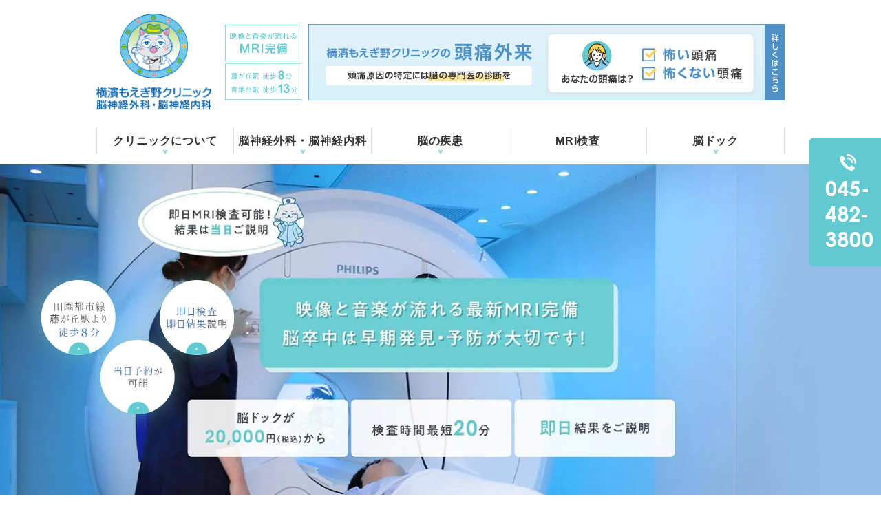

--- FILE ---
content_type: text/html; charset=UTF-8
request_url: https://www.ymc3838.com/
body_size: 22165
content:
<!DOCTYPE html>
<html dir="ltr" lang="ja" prefix="og: https://ogp.me/ns#">

<head>
  <meta name="viewport" content="width=device-width,minimum-scale=1.0,maximum-scale=2.0,user-scalable=yes,initial-scale=1.0" />
  <meta http-equiv="Content-Type" content="text/html; charset=UTF-8" />
  

  <!-- Google Tag Manager -->
  <script>(function (w, d, s, l, i) {
      w[l] = w[l] || []; w[l].push({
        'gtm.start':
          new Date().getTime(), event: 'gtm.js'
      }); var f = d.getElementsByTagName(s)[0],
        j = d.createElement(s), dl = l != 'dataLayer' ? '&l=' + l : ''; j.async = true; j.src =
          'https://www.googletagmanager.com/gtm.js?id=' + i + dl; f.parentNode.insertBefore(j, f);
    })(window, document, 'script', 'dataLayer', 'GTM-5BPLQ6H');</script>
  <!-- End Google Tag Manager -->

  <script type="text/javascript">
    (function (c, l, a, r, i, t, y) {
      c[a] = c[a] || function () { (c[a].q = c[a].q || []).push(arguments) };
      t = l.createElement(r); t.async = 1; t.src = "https://www.clarity.ms/tag/" + i;
      y = l.getElementsByTagName(r)[0]; y.parentNode.insertBefore(t, y);
    })(window, document, "clarity", "script", "hn7rrgbhvx");
  </script>

    
		<!-- All in One SEO 4.7.3 - aioseo.com -->
		<title>青葉区の横濱もえぎ野クリニック脳神経外科・脳神経内科｜脳の専門医による頭痛の検査・診断・治療・MRI完備</title>
		<meta name="description" content="青葉区にある横濱もえぎ野クリニック 脳神経外科・脳神経内科では、日本脳神経外科学会専門医が頭痛の検査・診断・治療を行っております。即日MRI検査可能。駐車場完備、土曜も18時まで診療。当院は青葉区の北側にございますので青葉台・市が尾からも便利な立地にございます。" />
		<meta name="robots" content="max-image-preview:large" />
		<link rel="canonical" href="https://www.ymc3838.com/" />
		<meta name="generator" content="All in One SEO (AIOSEO) 4.7.3" />
		<meta property="og:locale" content="ja_JP" />
		<meta property="og:site_name" content="横濱もえぎ野クリニック 脳神経外科・脳神経内科 -" />
		<meta property="og:type" content="website" />
		<meta property="og:title" content="青葉区の横濱もえぎ野クリニック脳神経外科・脳神経内科｜脳の専門医による頭痛の検査・診断・治療・MRI完備" />
		<meta property="og:description" content="青葉区にある横濱もえぎ野クリニック 脳神経外科・脳神経内科では、日本脳神経外科学会専門医が頭痛の検査・診断・治療を行っております。即日MRI検査可能。駐車場完備、土曜も18時まで診療。当院は青葉区の北側にございますので青葉台・市が尾からも便利な立地にございます。" />
		<meta property="og:url" content="https://www.ymc3838.com/" />
		<meta name="twitter:card" content="summary_large_image" />
		<meta name="twitter:site" content="@ymc3838" />
		<meta name="twitter:title" content="青葉区の横濱もえぎ野クリニック脳神経外科・脳神経内科｜脳の専門医による頭痛の検査・診断・治療・MRI完備" />
		<meta name="twitter:description" content="青葉区にある横濱もえぎ野クリニック 脳神経外科・脳神経内科では、日本脳神経外科学会専門医が頭痛の検査・診断・治療を行っております。即日MRI検査可能。駐車場完備、土曜も18時まで診療。当院は青葉区の北側にございますので青葉台・市が尾からも便利な立地にございます。" />
		<meta name="twitter:creator" content="@ymc3838" />
		<script type="application/ld+json" class="aioseo-schema">
			{"@context":"https:\/\/schema.org","@graph":[{"@type":"BreadcrumbList","@id":"https:\/\/www.ymc3838.com\/#breadcrumblist","itemListElement":[{"@type":"ListItem","@id":"https:\/\/www.ymc3838.com\/#listItem","position":1,"name":"\u5bb6"}]},{"@type":"Person","@id":"https:\/\/www.ymc3838.com\/#person","name":"\u6cc9\u5c71\u3000\u4ec1","image":"https:\/\/www.ymc3838.com\/wp-content\/uploads\/777-1.jpg","sameAs":["https:\/\/x.com\/ymc3838","https:\/\/www.youtube.com\/@moegino_brain"]},{"@type":"WebPage","@id":"https:\/\/www.ymc3838.com\/#webpage","url":"https:\/\/www.ymc3838.com\/","name":"\u9752\u8449\u533a\u306e\u6a2a\u6ff1\u3082\u3048\u304e\u91ce\u30af\u30ea\u30cb\u30c3\u30af\u8133\u795e\u7d4c\u5916\u79d1\u30fb\u8133\u795e\u7d4c\u5185\u79d1\uff5c\u8133\u306e\u5c02\u9580\u533b\u306b\u3088\u308b\u982d\u75db\u306e\u691c\u67fb\u30fb\u8a3a\u65ad\u30fb\u6cbb\u7642\u30fbMRI\u5b8c\u5099","description":"\u9752\u8449\u533a\u306b\u3042\u308b\u6a2a\u6ff1\u3082\u3048\u304e\u91ce\u30af\u30ea\u30cb\u30c3\u30af \u8133\u795e\u7d4c\u5916\u79d1\u30fb\u8133\u795e\u7d4c\u5185\u79d1\u3067\u306f\u3001\u65e5\u672c\u8133\u795e\u7d4c\u5916\u79d1\u5b66\u4f1a\u5c02\u9580\u533b\u304c\u982d\u75db\u306e\u691c\u67fb\u30fb\u8a3a\u65ad\u30fb\u6cbb\u7642\u3092\u884c\u3063\u3066\u304a\u308a\u307e\u3059\u3002\u5373\u65e5MRI\u691c\u67fb\u53ef\u80fd\u3002\u99d0\u8eca\u5834\u5b8c\u5099\u3001\u571f\u66dc\u308218\u6642\u307e\u3067\u8a3a\u7642\u3002\u5f53\u9662\u306f\u9752\u8449\u533a\u306e\u5317\u5074\u306b\u3054\u3056\u3044\u307e\u3059\u306e\u3067\u9752\u8449\u53f0\u30fb\u5e02\u304c\u5c3e\u304b\u3089\u3082\u4fbf\u5229\u306a\u7acb\u5730\u306b\u3054\u3056\u3044\u307e\u3059\u3002","inLanguage":"ja","isPartOf":{"@id":"https:\/\/www.ymc3838.com\/#website"},"breadcrumb":{"@id":"https:\/\/www.ymc3838.com\/#breadcrumblist"},"datePublished":"2020-10-09T10:31:32+09:00","dateModified":"2026-01-17T20:01:49+09:00"},{"@type":"WebSite","@id":"https:\/\/www.ymc3838.com\/#website","url":"https:\/\/www.ymc3838.com\/","name":"\u6a2a\u6ff1\u3082\u3048\u304e\u91ce\u30af\u30ea\u30cb\u30c3\u30af \u8133\u795e\u7d4c\u5916\u79d1\u30fb\u8133\u795e\u7d4c\u5185\u79d1","inLanguage":"ja","publisher":{"@id":"https:\/\/www.ymc3838.com\/#person"},"potentialAction":{"@type":"SearchAction","target":{"@type":"EntryPoint","urlTemplate":"https:\/\/www.ymc3838.com\/?s={search_term_string}"},"query-input":"required name=search_term_string"}}]}
		</script>
		<!-- All in One SEO -->

<link rel='dns-prefetch' href='//www.googletagmanager.com' />
<link rel='dns-prefetch' href='//pagead2.googlesyndication.com' />
<link rel="alternate" type="application/rss+xml" title="横濱もえぎ野クリニック 脳神経外科・脳神経内科 &raquo; フィード" href="https://www.ymc3838.com/feed/" />
<link rel="alternate" type="application/rss+xml" title="横濱もえぎ野クリニック 脳神経外科・脳神経内科 &raquo; コメントフィード" href="https://www.ymc3838.com/comments/feed/" />
<style id='xo-event-calendar-event-calendar-style-inline-css'>
.xo-event-calendar{font-family:Helvetica Neue,Helvetica,Hiragino Kaku Gothic ProN,Meiryo,MS PGothic,sans-serif;overflow:auto;position:relative}.xo-event-calendar td,.xo-event-calendar th{padding:0!important}.xo-event-calendar .calendar:nth-child(n+2) .month-next,.xo-event-calendar .calendar:nth-child(n+2) .month-prev{visibility:hidden}.xo-event-calendar table{background-color:transparent;border-collapse:separate;border-spacing:0;color:#333;margin:0;padding:0;table-layout:fixed;width:100%}.xo-event-calendar table caption,.xo-event-calendar table tbody,.xo-event-calendar table td,.xo-event-calendar table tfoot,.xo-event-calendar table th,.xo-event-calendar table thead,.xo-event-calendar table tr{background:transparent;border:0;margin:0;opacity:1;outline:0;padding:0;vertical-align:baseline}.xo-event-calendar table table tr{display:table-row}.xo-event-calendar table table td,.xo-event-calendar table table th{display:table-cell;padding:0}.xo-event-calendar table.xo-month{border:1px solid #ccc;border-right-width:0;margin:0 0 8px;padding:0}.xo-event-calendar table.xo-month td,.xo-event-calendar table.xo-month th{background-color:#fff;border:1px solid #ccc;padding:0}.xo-event-calendar table.xo-month caption{caption-side:top}.xo-event-calendar table.xo-month .month-header{display:flex;flex-flow:wrap;justify-content:center;margin:4px 0}.xo-event-calendar table.xo-month .month-header>span{flex-grow:1;text-align:center}.xo-event-calendar table.xo-month button{background-color:transparent;border:0;box-shadow:none;color:#333;cursor:pointer;margin:0;overflow:hidden;padding:0;text-shadow:none;width:38px}.xo-event-calendar table.xo-month button[disabled]{cursor:default;opacity:.3}.xo-event-calendar table.xo-month button>span{text-align:center;vertical-align:middle}.xo-event-calendar table.xo-month button span.nav-prev{border-bottom:2px solid #333;border-left:2px solid #333;display:inline-block;font-size:0;height:13px;transform:rotate(45deg);width:13px}.xo-event-calendar table.xo-month button span.nav-next{border-right:2px solid #333;border-top:2px solid #333;display:inline-block;font-size:0;height:13px;transform:rotate(45deg);width:13px}.xo-event-calendar table.xo-month button:hover span.nav-next,.xo-event-calendar table.xo-month button:hover span.nav-prev{border-width:3px}.xo-event-calendar table.xo-month>thead th{border-width:0 1px 0 0;color:#333;font-size:.9em;font-weight:700;padding:1px 0;text-align:center}.xo-event-calendar table.xo-month>thead th.sunday{color:#d00}.xo-event-calendar table.xo-month>thead th.saturday{color:#00d}.xo-event-calendar table.xo-month .month-week{border:0;overflow:hidden;padding:0;position:relative;width:100%}.xo-event-calendar table.xo-month .month-week table{border:0;margin:0;padding:0}.xo-event-calendar table.xo-month .month-dayname{border-width:1px 0 0 1px;bottom:0;left:0;position:absolute;right:0;top:0}.xo-event-calendar table.xo-month .month-dayname td{border-width:1px 1px 0 0;padding:0}.xo-event-calendar table.xo-month .month-dayname td div{border-width:1px 1px 0 0;font-size:100%;height:1000px;line-height:1.2em;padding:4px;text-align:right}.xo-event-calendar table.xo-month .month-dayname td div.other-month{opacity:.6}.xo-event-calendar table.xo-month .month-dayname td div.today{color:#00d;font-weight:700}.xo-event-calendar table.xo-month .month-dayname-space{height:1.5em;position:relative;top:0}.xo-event-calendar table.xo-month .month-event{background-color:transparent;position:relative;top:0}.xo-event-calendar table.xo-month .month-event td{background-color:transparent;border-width:0 1px 0 0;padding:0 1px 2px}.xo-event-calendar table.xo-month .month-event-space{background-color:transparent;height:1.5em}.xo-event-calendar table.xo-month .month-event-space td{border-width:0 1px 0 0}.xo-event-calendar table.xo-month .month-event tr,.xo-event-calendar table.xo-month .month-event-space tr{background-color:transparent}.xo-event-calendar table.xo-month .month-event-title{background-color:#ccc;border-radius:3px;color:#666;display:block;font-size:.8em;margin:1px;overflow:hidden;padding:0 4px;text-align:left;white-space:nowrap}.xo-event-calendar p.holiday-title{font-size:90%;margin:0;padding:2px 0;vertical-align:middle}.xo-event-calendar p.holiday-title span{border:1px solid #ccc;margin:0 6px 0 0;padding:0 0 0 18px}.xo-event-calendar .loading-animation{left:50%;margin:-20px 0 0 -20px;position:absolute;top:50%}@media(min-width:600px){.xo-event-calendar .calendars.columns-2{-moz-column-gap:15px;column-gap:15px;display:grid;grid-template-columns:repeat(2,1fr);row-gap:5px}.xo-event-calendar .calendars.columns-2 .month-next,.xo-event-calendar .calendars.columns-2 .month-prev{visibility:hidden}.xo-event-calendar .calendars.columns-2 .calendar:first-child .month-prev,.xo-event-calendar .calendars.columns-2 .calendar:nth-child(2) .month-next{visibility:visible}.xo-event-calendar .calendars.columns-3{-moz-column-gap:15px;column-gap:15px;display:grid;grid-template-columns:repeat(3,1fr);row-gap:5px}.xo-event-calendar .calendars.columns-3 .month-next,.xo-event-calendar .calendars.columns-3 .month-prev{visibility:hidden}.xo-event-calendar .calendars.columns-3 .calendar:first-child .month-prev,.xo-event-calendar .calendars.columns-3 .calendar:nth-child(3) .month-next{visibility:visible}.xo-event-calendar .calendars.columns-4{-moz-column-gap:15px;column-gap:15px;display:grid;grid-template-columns:repeat(4,1fr);row-gap:5px}.xo-event-calendar .calendars.columns-4 .month-next,.xo-event-calendar .calendars.columns-4 .month-prev{visibility:hidden}.xo-event-calendar .calendars.columns-4 .calendar:first-child .month-prev,.xo-event-calendar .calendars.columns-4 .calendar:nth-child(4) .month-next{visibility:visible}}.xo-event-calendar.xo-calendar-loading .xo-months{opacity:.5}.xo-event-calendar.xo-calendar-loading .loading-animation{animation:loadingCircRot .8s linear infinite;border:5px solid rgba(0,0,0,.2);border-radius:50%;border-top-color:#4285f4;height:40px;width:40px}@keyframes loadingCircRot{0%{transform:rotate(0deg)}to{transform:rotate(359deg)}}.xo-event-calendar.is-style-legacy table.xo-month .month-header>span{font-size:120%;line-height:28px}.xo-event-calendar.is-style-regular table.xo-month button:not(:hover):not(:active):not(.has-background){background-color:transparent;color:#333}.xo-event-calendar.is-style-regular table.xo-month button>span{text-align:center;vertical-align:middle}.xo-event-calendar.is-style-regular table.xo-month button>span:not(.dashicons){font-size:2em;overflow:hidden;text-indent:100%;white-space:nowrap}.xo-event-calendar.is-style-regular table.xo-month .month-next,.xo-event-calendar.is-style-regular table.xo-month .month-prev{height:2em;width:2em}.xo-event-calendar.is-style-regular table.xo-month .month-header{align-items:center;display:flex;justify-content:center;padding:.2em 0}.xo-event-calendar.is-style-regular table.xo-month .month-header .calendar-caption{flex-grow:1}.xo-event-calendar.is-style-regular table.xo-month .month-header>span{font-size:1.1em}.xo-event-calendar.is-style-regular table.xo-month>thead th{background:#fafafa;font-size:.8em}.xo-event-calendar.is-style-regular table.xo-month .month-dayname td div{font-size:1em;padding:.2em}.xo-event-calendar.is-style-regular table.xo-month .month-dayname td div.today{color:#339;font-weight:700}.xo-event-calendar.is-style-regular .holiday-titles{display:inline-flex;flex-wrap:wrap;gap:.25em 1em}.xo-event-calendar.is-style-regular p.holiday-title{font-size:.875em;margin:0 0 .5em}.xo-event-calendar.is-style-regular p.holiday-title span{margin:0 .25em 0 0;padding:0 0 0 1.25em}

</style>
<style id='xo-event-calendar-simple-calendar-style-inline-css'>
.xo-simple-calendar{box-sizing:border-box;font-family:Helvetica Neue,Helvetica,Hiragino Kaku Gothic ProN,Meiryo,MS PGothic,sans-serif;margin:0;padding:0;position:relative}.xo-simple-calendar td,.xo-simple-calendar th{padding:0!important}.xo-simple-calendar .calendar:nth-child(n+2) .month-next,.xo-simple-calendar .calendar:nth-child(n+2) .month-prev{visibility:hidden}.xo-simple-calendar .calendar table.month{border:0;border-collapse:separate;border-spacing:1px;box-sizing:border-box;margin:0 0 .5em;min-width:auto;outline:0;padding:0;table-layout:fixed;width:100%}.xo-simple-calendar .calendar table.month caption,.xo-simple-calendar .calendar table.month tbody,.xo-simple-calendar .calendar table.month td,.xo-simple-calendar .calendar table.month tfoot,.xo-simple-calendar .calendar table.month th,.xo-simple-calendar .calendar table.month thead,.xo-simple-calendar .calendar table.month tr{background:transparent;border:0;margin:0;opacity:1;outline:0;padding:0;vertical-align:baseline}.xo-simple-calendar .calendar table.month caption{caption-side:top;font-size:1.1em}.xo-simple-calendar .calendar table.month .month-header{align-items:center;display:flex;justify-content:center;width:100%}.xo-simple-calendar .calendar table.month .month-header .month-title{flex-grow:1;font-size:1em;font-weight:400;letter-spacing:.1em;line-height:1em;padding:0;text-align:center}.xo-simple-calendar .calendar table.month .month-header button{background:none;background-color:transparent;border:0;font-size:1.4em;line-height:1.4em;margin:0;outline-offset:0;padding:0;width:1.4em}.xo-simple-calendar .calendar table.month .month-header button:not(:hover):not(:active):not(.has-background){background-color:transparent}.xo-simple-calendar .calendar table.month .month-header button:hover{opacity:.6}.xo-simple-calendar .calendar table.month .month-header button:disabled{cursor:auto;opacity:.3}.xo-simple-calendar .calendar table.month .month-header .month-next,.xo-simple-calendar .calendar table.month .month-header .month-prev{background-color:transparent;color:#333;cursor:pointer}.xo-simple-calendar .calendar table.month tr{background:transparent;border:0;outline:0}.xo-simple-calendar .calendar table.month td,.xo-simple-calendar .calendar table.month th{background:transparent;border:0;outline:0;text-align:center;vertical-align:middle;word-break:normal}.xo-simple-calendar .calendar table.month th{font-size:.8em;font-weight:700}.xo-simple-calendar .calendar table.month td{font-size:1em;font-weight:400}.xo-simple-calendar .calendar table.month .day.holiday{color:#333}.xo-simple-calendar .calendar table.month .day.other{opacity:.3}.xo-simple-calendar .calendar table.month .day>span{box-sizing:border-box;display:inline-block;padding:.2em;width:100%}.xo-simple-calendar .calendar table.month th>span{color:#333}.xo-simple-calendar .calendar table.month .day.sun>span,.xo-simple-calendar .calendar table.month th.sun>span{color:#ec0220}.xo-simple-calendar .calendar table.month .day.sat>span,.xo-simple-calendar .calendar table.month th.sat>span{color:#0069de}.xo-simple-calendar .calendars-footer{margin:.5em;padding:0}.xo-simple-calendar .calendars-footer ul.holiday-titles{border:0;display:inline-flex;flex-wrap:wrap;gap:.25em 1em;margin:0;outline:0;padding:0}.xo-simple-calendar .calendars-footer ul.holiday-titles li{border:0;list-style:none;margin:0;outline:0;padding:0}.xo-simple-calendar .calendars-footer ul.holiday-titles li:after,.xo-simple-calendar .calendars-footer ul.holiday-titles li:before{content:none}.xo-simple-calendar .calendars-footer ul.holiday-titles .mark{border-radius:50%;display:inline-block;height:1.2em;vertical-align:middle;width:1.2em}.xo-simple-calendar .calendars-footer ul.holiday-titles .title{font-size:.7em;vertical-align:middle}@media(min-width:600px){.xo-simple-calendar .calendars.columns-2{-moz-column-gap:15px;column-gap:15px;display:grid;grid-template-columns:repeat(2,1fr);row-gap:5px}.xo-simple-calendar .calendars.columns-2 .month-next,.xo-simple-calendar .calendars.columns-2 .month-prev{visibility:hidden}.xo-simple-calendar .calendars.columns-2 .calendar:first-child .month-prev,.xo-simple-calendar .calendars.columns-2 .calendar:nth-child(2) .month-next{visibility:visible}.xo-simple-calendar .calendars.columns-3{-moz-column-gap:15px;column-gap:15px;display:grid;grid-template-columns:repeat(3,1fr);row-gap:5px}.xo-simple-calendar .calendars.columns-3 .month-next,.xo-simple-calendar .calendars.columns-3 .month-prev{visibility:hidden}.xo-simple-calendar .calendars.columns-3 .calendar:first-child .month-prev,.xo-simple-calendar .calendars.columns-3 .calendar:nth-child(3) .month-next{visibility:visible}.xo-simple-calendar .calendars.columns-4{-moz-column-gap:15px;column-gap:15px;display:grid;grid-template-columns:repeat(4,1fr);row-gap:5px}.xo-simple-calendar .calendars.columns-4 .month-next,.xo-simple-calendar .calendars.columns-4 .month-prev{visibility:hidden}.xo-simple-calendar .calendars.columns-4 .calendar:first-child .month-prev,.xo-simple-calendar .calendars.columns-4 .calendar:nth-child(4) .month-next{visibility:visible}}.xo-simple-calendar .calendar-loading-animation{left:50%;margin:-20px 0 0 -20px;position:absolute;top:50%}.xo-simple-calendar.xo-calendar-loading .calendars{opacity:.3}.xo-simple-calendar.xo-calendar-loading .calendar-loading-animation{animation:SimpleCalendarLoadingCircRot .8s linear infinite;border:5px solid rgba(0,0,0,.2);border-radius:50%;border-top-color:#4285f4;height:40px;width:40px}@keyframes SimpleCalendarLoadingCircRot{0%{transform:rotate(0deg)}to{transform:rotate(359deg)}}.xo-simple-calendar.is-style-regular table.month{border-collapse:collapse;border-spacing:0}.xo-simple-calendar.is-style-regular table.month tr{border:0}.xo-simple-calendar.is-style-regular table.month .day>span{border-radius:50%;line-height:2em;padding:.1em;width:2.2em}.xo-simple-calendar.is-style-frame table.month{background:transparent;border-collapse:collapse;border-spacing:0}.xo-simple-calendar.is-style-frame table.month thead tr{background:#eee}.xo-simple-calendar.is-style-frame table.month tbody tr{background:#fff}.xo-simple-calendar.is-style-frame table.month td,.xo-simple-calendar.is-style-frame table.month th{border:1px solid #ccc}.xo-simple-calendar.is-style-frame .calendars-footer{margin:8px 0}.xo-simple-calendar.is-style-frame .calendars-footer ul.holiday-titles .mark{border:1px solid #ccc;border-radius:0}

</style>
<link rel='preload' as='style' onload="this.onload=null;this.rel='stylesheet'" 
id='xo-event-calendar' href='https://www.ymc3838.com/wp-content/plugins/xo-event-calendar/css/xo-event-calendar.css' type='text/css' media='all' />
<link rel='preload' as='style' onload="this.onload=null;this.rel='stylesheet'" 
id='slider-pro-style' href='https://www.ymc3838.com/wp-content/themes/original/assets/vender/slider-pro.css' type='text/css' media='all' />
<link rel='stylesheet' id='vender-style-css' href='https://www.ymc3838.com/wp-content/themes/original/assets/vender/vender.css' media='all' />
<link rel='stylesheet' id='bond-style-css' href='https://www.ymc3838.com/wp-content/themes/original/assets/css/bond.css' media='all' />
<link rel='preload' as='style' onload="this.onload=null;this.rel='stylesheet'" 
id='theme-style' href='https://www.ymc3838.com/wp-content/themes/original/style.css' type='text/css' media='all' />
<link rel='preload' as='style' onload="this.onload=null;this.rel='stylesheet'" 
id='mts_simple_booking_front' href='https://www.ymc3838.com/wp-content/plugins/mts-simple-booking/css/mtssb-front.css' type='text/css' media='all' />

<!-- Site Kit によって追加された Google タグ（gtag.js）スニペット -->

<!-- Google アナリティクス スニペット (Site Kit が追加) -->
<script src="https://www.googletagmanager.com/gtag/js?id=G-R6WXB2KC6N" id="google_gtagjs-js" async></script>
<script id="google_gtagjs-js-after">
window.dataLayer = window.dataLayer || [];function gtag(){dataLayer.push(arguments);}
gtag("set","linker",{"domains":["www.ymc3838.com"]});
gtag("js", new Date());
gtag("set", "developer_id.dZTNiMT", true);
gtag("config", "G-R6WXB2KC6N");
</script>

<!-- Site Kit によって追加された終了 Google タグ（gtag.js）スニペット -->
<!-- Favicon Rotator -->
<link rel="shortcut icon" href="https://www.ymc3838.com/wp-content/uploads/logo_favicon-16x16.png" />
<link rel="apple-touch-icon-precomposed" href="https://www.ymc3838.com/wp-content/uploads/logo_favicon.png" />
<!-- End Favicon Rotator -->
<meta name="generator" content="Site Kit by Google 1.137.0" /><p><script type="application/ld+json">
[{
  "@context": "https://schema.org",
  "@type": "Physician",
  "name": "横濱もえぎ野クリニック 脳神経外科・脳神経内科",
  "image": "https://www.ymc3838.com/wp-content/uploads/favicon.png",
  "url": "https://www.ymc3838.com/",
  "telephone": "+81-45-482-3800",
  "priceRange": "JPI",
  "address": {
    "@type": "PostalAddress",
    "streetAddress": "柿の木台4-7",
    "addressLocality": "横浜市青葉区",
    "addressRegion": "神奈川県",
    "postalCode": "227-0044",
    "addressCountry": "JP"
  },
  "employee": {
    "@type": "Person",
    "name": "泉山　仁",
    "jobTitle": "院長",
    "alumniOf": "昭和大学",
    "knowsAbout": ["脳神経外科", "脳神経内科", "MRI検査", "頭痛", "しびれ", "めまい"]
  }
}]
</script></p><link href="https://fonts.googleapis.com/icon?family=Material+Icons" rel="stylesheet">

<!-- Site Kit が追加した Google AdSense メタタグ -->
<meta name="google-adsense-platform-account" content="ca-host-pub-2644536267352236">
<meta name="google-adsense-platform-domain" content="sitekit.withgoogle.com">
<!-- Site Kit が追加した End Google AdSense メタタグ -->

<!-- Google AdSense スニペット (Site Kit が追加) -->
<script async src="https://pagead2.googlesyndication.com/pagead/js/adsbygoogle.js?client=ca-pub-3434386473095226&amp;host=ca-host-pub-2644536267352236" crossorigin="anonymous"></script>

<!-- (ここまで) Google AdSense スニペット (Site Kit が追加) -->
<link rel="icon" href="https://www.ymc3838.com/wp-content/uploads/favicon.png" sizes="32x32" />
<link rel="icon" href="https://www.ymc3838.com/wp-content/uploads/favicon.png" sizes="192x192" />
<link rel="apple-touch-icon" href="https://www.ymc3838.com/wp-content/uploads/favicon.png" />
<meta name="msapplication-TileImage" content="https://www.ymc3838.com/wp-content/uploads/favicon.png" />
		<style id="wp-custom-css">
			p {
font-size:18px;
}		</style>
		  
  <!-- User Heat Tag -->
  <script type="text/javascript">
    (function (add, cla) { window['UserHeatTag'] = cla; window[cla] = window[cla] || function () { (window[cla].q = window[cla].q || []).push(arguments) }, window[cla].l = 1 * new Date(); var ul = document.createElement('script'); var tag = document.getElementsByTagName('script')[0]; ul.async = 1; ul.src = add; tag.parentNode.insertBefore(ul, tag); })('//uh.nakanohito.jp/uhj2/uh.js', '_uhtracker'); _uhtracker({ id: 'uhYIiPq51U' });
  </script>
  <!-- End User Heat Tag -->

  <script type="text/javascript">
    window.ga = window.ga || function () { (ga.q = ga.q || []).push(arguments) }; ga.l = +new Date;
    ga('create', 'UA-183010186-1', 'auto');
    // Plugins
    ga('send', 'pageview');
  </script>
  <script async src="https://www.google-analytics.com/analytics.js"></script>

</head>

<body class="home page-template-default page page-id-2 wrap page-name-sample-page">

  <!-- Google Tag Manager (noscript) -->
  <noscript><iframe src="https://www.googletagmanager.com/ns.html?id=GTM-5BPLQ6H" height="0" width="0" style="display:none;visibility:hidden"></iframe></noscript>
  <!-- End Google Tag Manager (noscript) -->

    
<div id="loading__wrapper">
<div id="wrap" class="clearfix">
<header id="header" class="header">
  <div class="container">
    <div class="header_inner">
      <h1 class="header_logo">      <a href="https://www.ymc3838.com/">
        <img fetchpriority="high" decoding="async" width="171" height="144" src="https://www.ymc3838.com/wp-content/webp-express/webp-images/themes/original/assets/img/common/logo.png.webp" alt="横濱もえぎ野クリニック 脳神経外科・脳神経内科" class="pc">
        <img fetchpriority="high" decoding="async" width="740" height="36" src="https://www.ymc3838.com//wp-content/uploads/sp_header_logo.png" alt="横濱もえぎ野クリニック 脳神経外科・脳神経内科" class="sp">
      </a>
      </h1>      <ul class="pc header_info columns">
        <li class="header_txt">
          <img decoding="async" width="170" height="166" src="https://www.ymc3838.com/wp-content/webp-express/webp-images/themes/original/assets/img/common/h_txt.png.webp" alt="映像と音楽が流れるMRI完備 藤が丘駅徒歩8分">
        </li>
        <li class="hd_headache">
          <a href="https://www.ymc3838.com//headache_lp/" target="_blank">
            <img decoding="async" width="1000" height="160" src="https://www.ymc3838.com/wp-content/webp-express/webp-images/uploads/headache-1.png.webp" alt="横濱もえぎ野クリニックの頭痛外来 頭痛の特定には脳の専門医の診断を">
          </a>
        </li>
        <!--<li class="header_tel">
          <img src="https://www.ymc3838.com/wp-content/themes/original/assets/img/common/h_tel.png" alt="045-482-3800">
        </li>-->
      </ul>
    </div>
  </div>
</header><nav id="nav">
  <nav id="sp_nav" class="sp sp_nav">
    <ul class="header_nav">
      <!--
      <li class="header_nav-item not_home"><a href="https://www.ymc3838.com/clinic/#a05">
      <img src="https://www.ymc3838.com/wp-content/themes/original/assets/img/common/sp_gnavi01.png" alt="駐車場完備">
      -->
      <li class="header_nav-item not_home">
        <a href="https://www.ymc3838.com//">
          <img decoding="async" width="238" height="150" src="https://www.ymc3838.com/wp-content/webp-express/webp-images/uploads/8088.jpg.webp" alt="トップページ">
        </a>
      </li>
      <li class="header_nav-item not_home">
        <a href="https://www.ymc3838.com/clinic/#a05">
          <img decoding="async" width="206" height="120" src="https://www.ymc3838.com/wp-content/webp-express/webp-images/themes/original/assets/img/common/sp_gnavi02.png.webp" alt="田園都市線藤ヶ丘徒歩8分">
        </a>
      </li>
      <li class="header_nav-item not_home">
        <a href="https://www.ymc3838.com/clinic/#a04">
          <img decoding="async" width="190" height="120" src="https://www.ymc3838.com/wp-content/webp-express/webp-images/themes/original/assets/img/common/sp_gnavi03.png.webp" alt="診療時間">
        </a>
      </li>
      <li id="toggle" class="header_nav-item">
        <a>
          <img decoding="async" width="120" height="120" src="https://www.ymc3838.com/wp-content/webp-express/webp-images/themes/original/assets/img/common/sp_gnavi04_top.png.webp" alt="メニュー" class="on_home">
          <img decoding="async" width="75" height="83" src="https://www.ymc3838.com/wp-content/webp-express/webp-images/themes/original/assets/img/common/sp_gnavi04.png.webp" alt="メニュー" class="not_home">
        </a>
      </li>
    </ul>
  </nav>
  <div class="container">
    <ul id="menu-header_menu" class="header_menu">
      <li class="menu-item menu-item-has-children wide"><a><span>クリニックについて</span></a>
        <div class="sub-menu_wrap">
          <ul class="sub-menu">
            <li class="menutitle">初めての方へ</li>
            <li><a href="https://www.ymc3838.com/first/#a01">初めて診療を受ける方へ</a></li>
            <li><a href="https://www.ymc3838.com/first/#a02">当院の特長</a></li>
            <li><a href="https://www.ymc3838.com/first/#a01_1">頭痛でご来院の方へ（必ずお読みください）</a></li>
            <li><a href="https://www.ymc3838.com/first/#a01_2">当院のMRIについて</a></li>
            <li><a href="https://www.ymc3838.com/first/#a02_3a">重大脳疾患発見時のご案内</a></li>
            <li><a href="https://www.ymc3838.com/first/#a03">診療内容</a></li>
            <li><a href="https://www.ymc3838.com/first/#a04">よくあるご質問</a></li>
            <!--<li><a href="https://www.ymc3838.com/merit/#a01">かかりつけ医について</a></li>-->
          </ul>
          <ul class="sub-menu">
            <li class="menutitle">クリニック情報</li>
            <li><a href="https://www.ymc3838.com/clinic/#a01">院長挨拶</a></li>
            <li><a href="https://www.ymc3838.com/clinic/#a01aa">どんな先生？</a></li>
            <li><a href="https://www.ymc3838.com/clinic/#a03">クリニック概要</a></li>
            <li><a href="https://www.ymc3838.com/clinic/#a04">診療時間</a></li>
            <li><a href="https://www.ymc3838.com/clinic/#a05">アクセス</a></li>
            <li><a href="https://www.ymc3838.com/clinic/#a06">スタッフ紹介</a></li>
            <li><a href="https://www.ymc3838.com/clinic/#a07">院内紹介</a></li>
            <li><a href="https://www.ymc3838.com/clinic/#a08">検査機器</a></li>
            <li><a href="https://www.ymc3838.com/job-recruit/#a01">求人募集</a></li>
          </ul>
        </div>
      </li>

      <!-- 
 <li class="menu-item menu-item-has-children wide"><a><span>脳神経外科・脳神経内科</span></a>
        <div class="sub-menu_wrap">
          <ul class="sub-menu">
 <li class="menutitle">脳神経外科・脳神経内科</li>
 <li><a href="https://www.ymc3838.com/neurosurgery/#a01">脳神経外科・脳神経内科とは</a></li>
            <li><a href="https://www.ymc3838.com/neurosurgery/#a03_1">頭部のケガ・頭部外傷</a></li>
 <li><a href="https://www.ymc3838.com/headache/#a01">頭痛外来</a></li>
            <li><a href="https://www.ymc3838.com/numbness/#a01">しびれ・麻痺外来</a></li>
            <li><a href="https://www.ymc3838.com/spine/#a01">脊髄脊椎腰椎外来</a></li>
        <li><a href="https://www.ymc3838.com/dizzy/#a01">めまい・ふらつき外来</a></li>
        <li><a href="https://www.ymc3838.com/forgetfulness/#a01">もの忘れ外来</a></li>
        <li><a href="https://www.ymc3838.com//neurosurgery/#a03_2">顔面神経麻痺・三叉神経痛</a></li>
      </ul>
          <ul class="sub-menu">
            <li class="menutitle">脳の疾患</li>
            <li><a href="https://www.ymc3838.com/sah/#a00">くも膜下出血</a></li><li><a href="https://www.ymc3838.com/other/#a02">一過性脳虚血発作</a></li><li><a href="https://www.ymc3838.com/stroke/#a00">脳梗塞</a></li>
            <li><a href="https://www.ymc3838.com/other/#a03">脳動脈瘤解離</a></li>
            <li><a href="https://www.ymc3838.com/ich/#a01">脳出血</a></li>
            <li><a href="https://www.ymc3838.com/unr/#01">未破裂脳動脈瘤</a></li>
            <li><a href="https://www.ymc3838.com/other/#a01">もやもや病</a></li>
            <li><a href="https://www.ymc3838.com/other/#a05/">脳腫瘍</a></li>
          </ul>
        </div>
      </li>
 -->
      <li class="menu-item menu-item-has-children"><a><span>脳神経外科・脳神経内科</span></a>
        <div class="sub-menu">
          <ul class="flexbox">
            <li><a href="https://www.ymc3838.com/neurosurgery/#a01">脳神経外科・脳神経内科とは</a></li>
            <li><a href="https://www.ymc3838.com/neurosurgery/#a03_1">頭部のケガ・頭部外傷</a></li>
            <li><a href="https://www.ymc3838.com/headache/#a01">頭痛外来</a></li>
            <li><a href="https://www.ymc3838.com/examination-and-diagnosis/#a01">頭痛と検査</a></li>
            <li><a href="https://www.ymc3838.com/headache-and-medication/#a01">頭痛と薬</a></li>
            <li><a href="https://www.ymc3838.com/verte_o/#a00">椎骨動脈解離外来</a></li>
            <li><a href="https://www.ymc3838.com/numbness/#a01">しびれ・麻痺外来</a></li>
            <li><a href="https://www.ymc3838.com/spine/#a01">脊髄脊椎腰椎外来</a></li>
            <li><a href="https://www.ymc3838.com/dizzy/#a01">めまい・ふらつき外来</a></li>
            <li><a href="https://www.ymc3838.com/forgetfulness/#a01">もの忘れ外来</a></li>
            <li><a href="https://www.ymc3838.com//neurosurgery/#a03_2">顔面神経麻痺・三叉神経痛</a></li>
          </ul>
        </div>
      </li>

      <li class="menu-item menu-item-has-children"><a><span>脳の疾患</span></a>
        <div class="sub-menu">
          <ul class="flexbox">
            <li><a href="https://www.ymc3838.com/sah/#a00">くも膜下出血</a></li>
            <li><a href="https://www.ymc3838.com/stroke/#a01">脳梗塞</a></li>
            <li><a href="https://www.ymc3838.com/ich/#a01">脳出血</a></li>
            <li><a href="https://www.ymc3838.com/scintillating-scotoma/#a01">閃輝暗点</a></li>
            <li><a href="https://www.ymc3838.com/sin/#a01">副鼻腔炎（頭痛あり）</a></li>
            <li><a href="https://www.ymc3838.com/verte/#a01">椎骨動脈解離</a></li>
            <li><a href="https://www.ymc3838.com/tia/#a01">一過性脳虚血発作</a></li>
            <li><a href="https://www.ymc3838.com/unr/#a01">未破裂脳動脈瘤</a></li>
            <li><a href="https://www.ymc3838.com/chr/#a01">慢性硬膜下血腫</a></li>
            <li><a href="https://www.ymc3838.com/her/#a01">帯状疱疹（頭部）</a></li>
            <li><a href="https://www.ymc3838.com/moy/#a01">もやもや病</a></li>
            <li><a href="https://www.ymc3838.com/tumor/#01">脳腫瘍</a></li>
            <li><a href="https://www.ymc3838.com/other/#a03">三叉神経痛</a></li>
          </ul>
        </div>
      </li>

      <!-- 
      <li class="menu-item menu-item-has-children"><a><span>総合内科</span></a>
      <ul class="sub-menu">
        <li><a href="https://www.ymc3838.com/comprehensive/#a01">一般内科</a></li>
        <li><a href="https://www.ymc3838.com/comprehensive/#a02">生活習慣病</a></li>
        <li><a href="https://www.ymc3838.com/vaccination/#a01">予防接種</a></li>
        <li><a href="https://www.ymc3838.com/hp/#a01">高血圧</a></li>
          <li><a href="https://www.ymc3838.com/diabetes/#a01">糖尿病</a></li>
          <li><a href="https://www.ymc3838.com/dyslipidemia/#a01">脂質異常症</a></li>
          <li><a href="https://www.ymc3838.com/arteriosclerosis/#a01">動脈硬化</a></li>
        </ul>
      </li>
 -->
      <!-- 
      <li class="menu-item menu-item-has-children"><a><span>嚥下外来</span></a>
        <ul class="sub-menu">
        <li><a href="https://www.ymc3838.com/swallowing/#a01">音声・言語・嚥下の異常</a></li>
        <li><a href="https://www.ymc3838.com/swallowing/#a02">嚥下外来</a></li>
        </ul>
      </li>
 -->

      <li class="menu-item"><a href="https://www.ymc3838.com/mri/#a01"><span>MRI検査</span></a></li>

      <!--
      <li class="menu-item menu-item-has-children"><a><span>当院の検査</span></a>
        <ul class="sub-menu">
          <li><a href="https://www.ymc3838.com/mri/#a01">MRI検査</a></li>
          <li><a href="https://www.ymc3838.com/ultrasonography/#a03">頸動脈エコー検査</a></li>
          <li><a href="https://www.ymc3838.com/clinic/#a08_1">腹部エコー検査</a></li>
          <li><a href="https://www.ymc3838.com/clinic/#a08_2">心臓エコー検査</a></li>
          <li><a href="https://www.ymc3838.com/clinic/#a08_3">レントゲン検査</a></li>
          <li><a href="https://www.ymc3838.com/shared_mri/#a01">医療機関向け<br>（MRI共同利用）</a></li>
        </ul>
      </li>
 -->
      <li class="menu-item"><a href="https://www.ymc3838.com/brain_dock_re"><span>脳ドック</span></a>
        <div class="sub-menu">
          <ul class="flexbox">
            <li><a href="https://www.ymc3838.com/brain_dock_re/#a10">1分でわかる脳ドック</a></li>
            <li><a href="https://www.ymc3838.com/brain_dock_re/#a08">脳ドックの料金</a></li>
            <li><a href="https://www.ymc3838.com/brain_dock_re/#a01">脳ドックとは</a></li>
            <li><a href="https://www.ymc3838.com/brain_dock_re/#a00">脳ドックはどこで受けても同じ？</a></li>
            <li><a href="https://www.ymc3838.com/brain_dock_re/#a02">検査をおすすめする方</a></li>
            <li><a href="https://www.ymc3838.com/brain_dock_re/#a03">脳ドックの内容とわかること</a></li>
            <li><a href="https://www.ymc3838.com/brain_dock_re/#a03a">MRIとCTの違い</a></li>
            <li><a href="https://www.ymc3838.com/brain_dock_re/#a05">脳ドックでわかる病気</a></li>
            <li><a href="https://www.ymc3838.com/brain_dock_re/#a06">当院の脳ドックの特長</a></li>
            <li><a href="https://www.ymc3838.com/brain_dock_re/#a07">脳ドックの当日の流れ</a></li>
          </ul>
        </div>
    </ul>
  </div>
</nav><div class="mv">
  <div id="main_slider" class="pc">
    <picture>
      <source
        srcset="          https://www.ymc3838.com/wp-content/webp-express/webp-images/themes/original/assets/img/top/mainimage02_min.jpg.webp        "
        media="(max-width: 1400px)"
        width="1400"
        height="581"
      />
      <source
        srcset="          https://www.ymc3838.com/wp-content/webp-express/webp-images/themes/original/assets/img/top/mainimage02.jpg.webp        "
        media="(min-width: 768px)"
        width="2000"
        height="830"
      />
      <img
        fetchpriority="high"
        decoding="async"
        width="2000"
        height="830"
        src="https://www.ymc3838.com/wp-content/webp-express/webp-images/themes/original/assets/img/top/mainimage02.jpg.webp"
        alt="このような症状の方はお気軽にMRI検査をお受け下さい"
      />
    </picture>
    <picture>
      <source
        srcset="          https://www.ymc3838.com/wp-content/webp-express/webp-images/themes/original/assets/img/top/mainimage03_min.jpg.webp        "
        media="(max-width: 1400px)"
        width="1400"
        height="581"
      />
      <source
        srcset="          https://www.ymc3838.com/wp-content/webp-express/webp-images/themes/original/assets/img/top/mainimage03.jpg.webp        "
        media="(min-width: 768px)"
        width="2000"
        height="830"
      />
      <img
        decoding="async"
        width="2000"
        height="830"
        src="https://www.ymc3838.com/wp-content/webp-express/webp-images/themes/original/assets/img/top/mainimage03.jpg.webp"
        alt="映像と音楽が流れる最新MRI完備 脳卒中は早期発見・予防が大切です！"
      />
    </picture>
  </div>
  <div id="main_slider" class="sp">
    <picture>
      <source
        srcset="https://www.ymc3838.com/wp-content/webp-express/webp-images/themes/original/assets/img/top/sp_mainimage_min.jpg.webp"
        media="(max-width: 420px)"
        width="420"
        height="494"
      />
      <source
        srcset="https://www.ymc3838.com/wp-content/webp-express/webp-images/themes/original/assets/img/top/sp_mainimage.jpg.webp"
        media="(max-width: 767px)"
        width="767"
        height="901"
      />
      <a href="https://www.ymc3838.com/headache_lp/">
        <img
          decoding="async"
          width="2000"
          height=""
          src="https://www.ymc3838.com/wp-content/webp-express/webp-images/themes/original/assets/img/top/sp_mainimage.jpg.webp"
          alt="頭痛のことなら横濱もえぎ野クリニック 田園都市線藤が丘駅より徒歩８分/当日予約が可能/即日検査即日結果説明"
        />
      </a>
    </picture>
  </div>
  <ul class="row features">
    <li class="col">
      <a href="https://www.ymc3838.com/clinic/#a05"
        ><img loading="lazy" width="243" height="243" decoding="async"
          src="https://www.ymc3838.com/wp-content/webp-express/webp-images/themes/original/assets/img/top/mv_bnr001.jpg.webp"
          alt="田園都市線藤が丘駅より徒歩８分            "
      /></a>
    </li>
    <li class="col">
      <a href="https://www.ymc3838.com/first/#a01"
        ><img loading="lazy" width="243" height="243" decoding="async"
          src="https://www.ymc3838.com/wp-content/webp-express/webp-images/themes/original/assets/img/top/mv_bnr002.jpg.webp"
          alt="当日予約が可能"
      /></a>
    </li>
    <li class="col">
      <a href="https://www.ymc3838.com/first/#a02"
        ><img loading="lazy" width="243" height="243" decoding="async"
          src="https://www.ymc3838.com/wp-content/webp-express/webp-images/themes/original/assets/img/top/mv_bnr003.jpg.webp"
          alt="即日検査・即日結果説明"
      /></a>
    </li>
  </ul>
</div>
<div id="contents">
<div class="inner">
<main id="main" class="mce-content-body post-type-page wow wp-block">
<h1 style="display:none;">青葉区の横濱もえぎ野クリニック 脳神経外科・脳神経内科</h1>
<p style="text-align: center;"><strong>当院は電話予約制です</strong> <span style="text-decoration: underline;"><span style="font-size: 12pt;"><strong><a href="tel:0454823800"><span class="subcolor">☎電話予約する☎</span></a></strong></span></span></p>
<div class="container">
<div class="box_bg">
<table class="table_timetable">
<thead>
<tr>
<th>診療時間</th>
<th>月</th>
<th>火</th>
<th>水</th>
<th>木</th>
<th>金</th>
<th>土</th>
<th>日・祝</th>
</tr>
</thead>
<tbody>
<tr>
<th>9:00～13:00</th>
<td><span class="consul">●</span></td>
<td><span class="consul">●</span></td>
<td><span class="consul">●</span></td>
<td><span class="consul">●</span></td>
<td><span class="consul">/</span></td>
<td><span class="consul">●</span></td>
<td><span class="consul">/</span></td>
</tr>
<tr>
<th>15:00～18:00</th>
<td><span class="consul">●</span></td>
<td><span class="consul">●</span></td>
<td><span class="consul">●</span></td>
<td><span class="consul">●</span></td>
<td><span class="consul">/</span></td>
<td><span class="consul">●</span></td>
<td><span class="consul">/</span></td>
</tr>
</tbody>
</table>
<p><span class="subcolor"><strong>最寄り駅</strong></span><br />
東急田園都市線「藤が丘駅」徒歩8分<br />
<br />
<span class="subcolor"><strong>当院までの目安時間</strong></span><br />
渋谷駅：約40分　二子玉川駅：約30分　中央林間駅：約25分　町田駅：約25分　新横浜駅：約35分　横浜駅：約50分<br />
<br />
地図・駐車場・住所情報→<a href="https://www.ymc3838.com/clinic/#a05">アクセス</a><br />
<br />
</p>
<div class="btnstyle tel_btn" style="text-align: left;"><span style="font-size: 12pt;"><a href="tel:0454823800"><span style="font-size: 16pt;">ご予約はこちら</span><br />
<span style="font-size: 12pt;">（当院へ繋がります）</span></a></span></div>
<p style="text-align: center;">電話番号：045-482-3800</p>
</div>
</div>
<section class="section_top spsec02 sp">
<h2>当院の方針<span class="title_en">About</span></h2>
<div class="img"><img loading="lazy" decoding="async" width="669" height="400" class="alignnone size-full wp-image-8453" src="https://www.ymc3838.com/wp-content/webp-express/webp-images/uploads/spsec02_img01.png.webp" alt="院長　泉山 仁" /></div>
<div class="container">
<div class="text">
<p>頭痛の患者様に最初に行うべき事は、<span class="subcolor"><strong>危険な頭痛（命にかかわる頭痛）を見抜く</strong></span>事です。<br />
<br />
当院ではMRIを用いて、しっかりとその判断を行います。危険な頭痛でない事が確認できましたら、頭痛の原因と治療法について考えます。ここまでを<span class="maincolor"><strong>１回のご来院で完結させる</strong></span>事が当院のコンセプトです。<br />
<br />
診療で大切にしている点は、患者様に<span class="maincolor"><strong>しっかりと説明を行い、よく理解していただく</strong></span>事です。 無論、医師としての腕が伴う事は前提条件です。 <br />
<br />
そして、同時に<strong><span class="subcolor">怖くない脳神経外科</span></strong>を目指しています。 緊張していた患者様が笑顔になってご帰宅される事は大きな喜びです。<br />
<br />
「病院は気が進まない」「脳神経外科は何となく怖い」といった方でも<span class="subcolor"><strong>安心して来られるクリニック</strong></span>であり続けたいと思っています。</p>
<p class="name">院長　泉山 仁</p>
<p class="toggle">経歴</p>
<div class="item">
<table class="table_address stack t01">
<tbody>
<tr>
<th>昭和61年3月</th>
<td>昭和大学医学部 卒業</td>
</tr>
<tr>
<th>平成2年3月</th>
<td>昭和大学大学院 医学研究科 外科系外科 修了</td>
</tr>
<tr>
<th>平成3年3月</th>
<td>昭和大学 医学博士号授与</td>
</tr>
<tr>
<th>平成19年4月</th>
<td>昭和大学 医学部 脳神経外科学教室 准教授</td>
</tr>
<tr>
<th>平成21年10月</th>
<td>昭和大学藤が丘病院脳神経外科 医長就任</td>
</tr>
<tr>
<th>平成26年3月</th>
<td>昭和大学横浜市北部病院脳神経外科 部長就任</td>
</tr>
<tr>
<th>平成27年7月</th>
<td>市ケ尾カリヨン病院 病院長</td>
</tr>
<tr>
<th>平成29年2月</th>
<td>青葉さわい病院 副院長</td>
</tr>
<tr>
<th>令和元年6月</th>
<td>横濱もえぎ野クリニック 脳神経外科・脳神経内科 開院</td>
</tr>
</tbody>
</table>
</div>
<p class="toggle">資格・所属学会</p>
<div class="item">
<ul class="ul_circle">
	<li>日本脳神経外科学会専門医</li>
	<li>日本脳卒中学会専門医</li>
	<li>新素材による脳動脈瘤wrapping, Coating に関する研究「その血管病変に対する病理学的観察」</li>
	<li>日本脳腫瘍病理学会評議員</li>
	<li>神奈川脳腫瘍フォーラム世話人</li>
	<li>横浜北部Epilepsy Forum代表世話人</li>
	<li>日本脳神経外科漢方医学会幹事</li>
	<li>ニュロオンコロジィーの会世話人</li>
	<li>東京脳腫瘍研究会世話人、東京脳腫瘍懇話会世話人</li>
	<li>田園都市ニューロカンファレンス世話人</li>
	<li>神奈川Stroke Forum幹事</li>
	<li>神奈川けいれん治療研究会幹事</li>
	<li>脳腫瘍の外科学会、日本脳腫瘍学会、日本小児脳神経外科学会</li>
	<li>脳神経CI学会、日本神経放射線学会</li>
	<li>神奈川脳神経外科懇話会世話人</li>
</ul>
</div>
<p class="btnstyle"><a href="https://www.ymc3838.com/clinic/#a01">院長紹介</a></p>
</div>
</div>
</section>
<p>&nbsp;</p>
<section class="section_top spsec03 sp">
<div class="container">
<h2>どのようなことで<br />
お困りですか<br />
<span class="title_en">Trouble</span></h2>
<ul class="columns">
	<li><a href="https://www.ymc3838.com/headache_lp/"><img loading="lazy" decoding="async" width="364" height="364" class="alignnone size-full wp-image-8459" src="https://www.ymc3838.com/wp-content/webp-express/webp-images/uploads/spsec03_img01.png.webp" alt="頭痛について(頭痛外来)" srcset="https://www.ymc3838.com/wp-content/webp-express/webp-images/uploads/spsec03_img01.png.webp 364w,  https://www.ymc3838.com/wp-content/webp-express/webp-images/uploads/spsec03_img01-220x220.png.webp 220w" sizes="(max-width: 364px) 100vw, 364px" /></a></li>
	<li><a href="https://www.ymc3838.com/neurosurgery/"><img loading="lazy" decoding="async" width="364" height="364" class="alignnone size-full wp-image-8460" src="https://www.ymc3838.com/wp-content/webp-express/webp-images/uploads/spsec03_img02.png.webp" alt="脳神経外科・内科(しびれ・めまい・物忘れ)" srcset="https://www.ymc3838.com/wp-content/webp-express/webp-images/uploads/spsec03_img02.png.webp 364w,  https://www.ymc3838.com/wp-content/webp-express/webp-images/uploads/spsec03_img02-220x220.png.webp 220w" sizes="(max-width: 364px) 100vw, 364px" /></a></li>
</ul>
<div class="btnstyle"><a href="https://www.ymc3838.com/first/#a02">当院の特徴</a></div>
</div>
</section>
<section class="section_top spsec14 sp">
<div class="container gutters">
<p style="text-align: center;"> </p>
<div class="box_bg" style="background-color: #fffaf10;">
<p style="text-align: center;"><strong><span style="font-size: 16pt;"><br />
頭痛でお悩みの方へ</span></strong><br />
<br />
当院では出来る事、出来ない事を正直にお伝えしています。患者様の目的に応じて<span style="text-decoration: underline;"><strong>最適な病院を選んで欲しい</strong></span>からです。</p>
<div class="box_border">
<p><span style="font-size: 14pt;"><strong><span class="subcolor">お役に立てるケース</span></strong></span></p>
<ul class="ul_square">
	<li><span style="font-size: 12pt;">普段頭痛が起こらない方の頭痛　<a href="https://www.ymc3838.com/column/11504/">詳細</a></span></li>
	<li><span style="font-size: 12pt;">痛み止めが効かない頭痛　<a href="https://www.ymc3838.com/headache-and-medication/#a03">詳細</a></span></li>
	<li><span style="font-size: 12pt;">いつもと違う頭痛　<a href="https://www.ymc3838.com/column/11521/">詳細</a></span></li>
	<li><span style="font-size: 12pt;">原因がわからない頭痛　<a href="https://www.ymc3838.com/column/11530/">詳細</a></span></li>
	<li><span style="font-size: 12pt;">頭痛で病院へ行ったことがない　<a href="https://www.ymc3838.com/column/11655/">詳細</a><br />
<br />
</span></li>
</ul>
<p><span style="font-size: 14pt;"><strong><span class="subcolor">お役に立てないケース</span></strong></span></p>
<ul class="ul_square">
	<li><span style="font-size: 12pt; letter-spacing: 0.096rem;">頭痛で3箇所以上病院を回っている→頭痛専門の病院へ</span></li>
	<li><span style="font-size: 12pt;">偏頭痛で治療に困っている→偏頭痛注射を行う病院へ</span></li>
	<li><span style="font-size: 12pt;">子供の頭痛(15歳未満)→子供の頭痛を診れる病院へ</span></li>
	<li><span style="font-size: 12pt;">メンタルからくる頭痛→心療内科、精神科へ</span></li>
	<li><span style="font-size: 12pt;">頭痛薬の処方のみを希望→かかりつけ医へ</span></li>
</ul>
</div>
</div>
</div>
</section>
<section class="section_top spsec02 sp"><br />
<h2>当院のMRI検査<span class="title_en">MRI examination </span></h2>
<div class="img"><img loading="lazy" decoding="async" width="669" height="400" class="alignnone size-full wp-image-8466" src="https://www.ymc3838.com/wp-content/webp-express/webp-images/uploads/spsec04_img01.png.webp" alt="当院のMRI検査" /></div>
<div class="container">
<div class="text">
<p>フィリップス社の高性能1.5TMRIを導入しております。お好みの映像と音楽を流すことができるインボアシステムが搭載されており、リラックスした状態で検査を受けられます。</p>
<p class="btnstyle"><a href="https://www.ymc3838.com/mri/#a01">MRI検査</a></p>
</div>
</div>
</section>
<!--































































































































<section class="section_top spsec04 caution sp">
<div class="container gutters">
<div class="box_border">
<div class="text_box">
<h2>こんな症状はありませんか？</h2>
<div class="box_bg">
<ul class="ul_check">
	<li>頭が重い、痛い</li>
	<li>頭痛とともにめまい、吐き気がある</li>
	<li>頭痛を頻発する、痛みが強くなった</li>
	<li>頭痛とともに目の見えにくさがある</li>
	<li>手足の動きにくさなど、何らかの体の異変を感じる</li>
</ul>
</div>
<p>青葉区にある横濱もえぎ野クリニック脳神経外科・脳神経内科へお越しください。藤が丘駅から徒歩8分、青葉台駅から徒歩13分、無料の駐車場も完備で通院も安心です。</p>
<p class="btnstyle"><a href="[url]/neurosurgery/#a01">脳神経外科・脳神経内科について</a></p>
</div>
</div>
</div>
</section>
<span data-mce-type="bookmark" style="display: inline-block; width: 0px; overflow: hidden; line-height: 0;" class="mce_SELRES_start"></span>-->
<section class="section_top sec_news pc">
<div class="container">
<div class="tab_wrap">
<ul class="tab_btn_wrap">
	<li class="tab_btn active">コラム</li>
	<li class="tab_btn">頭痛</li>
	<li class="tab_btn">診療症例</li>
	<li class="tab_btn">お知らせ</li>
</ul>
<div class="tab_content tab_item_wrap">
<div class="tab_item active"><dl class="list_list"><dt>2026.01.20</dt><dd><a href="https://www.ymc3838.com/column/15706/">ストレートネックの「薬に頼らない」治し方と症例解説／診療症例22</a></dd><dt>2026.01.10</dt><dd><a href="https://www.ymc3838.com/column/15044/">頭をぶつけた時の病院受診チェックリストと応急処置</a></dd><dt>2025.12.31</dt><dd><a href="https://www.ymc3838.com/column/15442/">頭痛の原因と対処法｜天気・ストレス・肩こりによる頭痛を改善する方法</a></dd><dt>2025.12.20</dt><dd><a href="https://www.ymc3838.com/column/15454/">横浜市で頭痛を治したい方必見｜日常生活でできるセルフケアと受診の目安</a></dd><dt>2025.12.15</dt><dd><a href="https://www.ymc3838.com/column/15562/">後頭部の頭痛｜原因と病院へ行くべきサイン【脳神経外科医監修】</a></dd></dl></div>
<div class="tab_item"><dl class="list_list"><dt>2025.12.31</dt><dd><a href="https://www.ymc3838.com/column/15442/">頭痛の原因と対処法｜天気・ストレス・肩こりによる頭痛を改善する方法</a></dd><dt>2025.12.20</dt><dd><a href="https://www.ymc3838.com/column/15454/">横浜市で頭痛を治したい方必見｜日常生活でできるセルフケアと受診の目安</a></dd><dt>2025.12.15</dt><dd><a href="https://www.ymc3838.com/column/15562/">後頭部の頭痛｜原因と病院へ行くべきサイン【脳神経外科医監修】</a></dd><dt>2025.11.09</dt><dd><a href="https://www.ymc3838.com/column/11943/">【緊張型頭痛が治らない】最も多い原因とは？</a></dd><dt>2025.09.28</dt><dd><a href="https://www.ymc3838.com/column/14739/">後頭神経痛の薬／ブロック注射の効果は？</a></dd></dl></div>
<div class="tab_item"><dl class="list_list"><dt>2026.01.20</dt><dd><a href="https://www.ymc3838.com/column/15706/">ストレートネックの「薬に頼らない」治し方と症例解説／診療症例22</a></dd><dt>2025.07.15</dt><dd><a href="https://www.ymc3838.com/column/14555/">閃輝暗点の説明を間違う医師／診療症例21</a></dd><dt>2025.01.04</dt><dd><a href="https://www.ymc3838.com/column/12619/">判別の難しい椎骨動脈解離の事例／診療症例20</a></dd><dt>2024.12.04</dt><dd><a href="https://www.ymc3838.com/column/12587/">頭部外傷の実例(急性硬膜下血腫、脳挫傷)／診療症例19</a></dd><dt>2024.10.18</dt><dd><a href="https://www.ymc3838.com/column/12393/">ジェットコースターで椎骨動脈解離になる！？／診療症例18</a></dd></dl></div>
<div class="tab_item"><dl class="list_list"><dt>2025.12.23</dt><dd><a href="https://www.ymc3838.com/news/#a15650">年末年始の診療日時のご案内</a></dd><dt>2025.08.21</dt><dd><a href="https://www.ymc3838.com/news/#a14852">9/19(金)は診療日、9/22(月)は休診日です</a></dd><dt>2025.07.08</dt><dd><a href="https://www.ymc3838.com/news/#a14622">お盆も通常通りの診療です</a></dd><dt>2025.04.15</dt><dd><a href="https://www.ymc3838.com/news/#a14186">ゴールデンウィークの診療日時のご案内</a></dd><dt>2025.01.30</dt><dd><a href="https://www.ymc3838.com/news/#a13568">2/1(土)は休診です。</a></dd></dl></div>
</div>
</div>
<div class="columns col2">
<p class="btnstyle"><a href="https://www.ymc3838.com/column/">コラム一覧</a></p>
<p class="btnstyle"><a href="https://www.ymc3838.com/news/">お知らせ一覧</a></p>
</div>
</div>
</section>
<p>&nbsp;</p>
<section class="section_top sec_news sp">
<div class="container">
<div class="tab_wrap">
<ul class="tab_btn_wrap">
	<li class="tab_btn active">コラム</li>
	<li class="tab_btn">頭痛</li>
	<li class="tab_btn">診療症例</li>
	<li class="tab_btn">お知らせ</li>
</ul>
<div class="tab_content tab_item_wrap">
<div class="tab_item active"><dl class="list_list"><dt>2026.01.20</dt><dd><a href="https://www.ymc3838.com/column/15706/">ストレートネックの「薬に頼らない」治し方と症例解説／診療症例22</a></dd><dt>2026.01.10</dt><dd><a href="https://www.ymc3838.com/column/15044/">頭をぶつけた時の病院受診チェックリストと応急処置</a></dd><dt>2025.12.31</dt><dd><a href="https://www.ymc3838.com/column/15442/">頭痛の原因と対処法｜天気・ストレス・肩こりによる頭痛を改善する方法</a></dd><dt>2025.12.20</dt><dd><a href="https://www.ymc3838.com/column/15454/">横浜市で頭痛を治したい方必見｜日常生活でできるセルフケアと受診の目安</a></dd><dt>2025.12.15</dt><dd><a href="https://www.ymc3838.com/column/15562/">後頭部の頭痛｜原因と病院へ行くべきサイン【脳神経外科医監修】</a></dd></dl></div>
<div class="tab_item"><dl class="list_list"><dt>2025.12.31</dt><dd><a href="https://www.ymc3838.com/column/15442/">頭痛の原因と対処法｜天気・ストレス・肩こりによる頭痛を改善する方法</a></dd><dt>2025.12.20</dt><dd><a href="https://www.ymc3838.com/column/15454/">横浜市で頭痛を治したい方必見｜日常生活でできるセルフケアと受診の目安</a></dd><dt>2025.12.15</dt><dd><a href="https://www.ymc3838.com/column/15562/">後頭部の頭痛｜原因と病院へ行くべきサイン【脳神経外科医監修】</a></dd><dt>2025.11.09</dt><dd><a href="https://www.ymc3838.com/column/11943/">【緊張型頭痛が治らない】最も多い原因とは？</a></dd><dt>2025.09.28</dt><dd><a href="https://www.ymc3838.com/column/14739/">後頭神経痛の薬／ブロック注射の効果は？</a></dd></dl></div>
<div class="tab_item"><dl class="list_list"><dt>2026.01.20</dt><dd><a href="https://www.ymc3838.com/column/15706/">ストレートネックの「薬に頼らない」治し方と症例解説／診療症例22</a></dd><dt>2025.07.15</dt><dd><a href="https://www.ymc3838.com/column/14555/">閃輝暗点の説明を間違う医師／診療症例21</a></dd><dt>2025.01.04</dt><dd><a href="https://www.ymc3838.com/column/12619/">判別の難しい椎骨動脈解離の事例／診療症例20</a></dd><dt>2024.12.04</dt><dd><a href="https://www.ymc3838.com/column/12587/">頭部外傷の実例(急性硬膜下血腫、脳挫傷)／診療症例19</a></dd><dt>2024.10.18</dt><dd><a href="https://www.ymc3838.com/column/12393/">ジェットコースターで椎骨動脈解離になる！？／診療症例18</a></dd></dl></div>
<div class="tab_item"><dl class="list_list"><dt>2025.12.23</dt><dd><a href="https://www.ymc3838.com/news/#a15650">年末年始の診療日時のご案内</a></dd><dt>2025.08.21</dt><dd><a href="https://www.ymc3838.com/news/#a14852">9/19(金)は診療日、9/22(月)は休診日です</a></dd><dt>2025.07.08</dt><dd><a href="https://www.ymc3838.com/news/#a14622">お盆も通常通りの診療です</a></dd><dt>2025.04.15</dt><dd><a href="https://www.ymc3838.com/news/#a14186">ゴールデンウィークの診療日時のご案内</a></dd><dt>2025.01.30</dt><dd><a href="https://www.ymc3838.com/news/#a13568">2/1(土)は休診です。</a></dd></dl></div>
</div>
</div>
<div class="columns col2">
<p class="btnstyle"><a href="https://www.ymc3838.com/column/">コラム一覧</a></p>
<p class="btnstyle"><a href="https://www.ymc3838.com/news/">お知らせ一覧</a></p>
</div>
</div>
</section>
<section class="section_top spsec05 sp"><br />
<div class="container gutters">
<div class="box_border">
<h2>当院の特徴</h2>
<div class="text_box">
<ul class="ul_check">
	<li><span style="font-size: 1.6rem; letter-spacing: 0.096rem;">当日のご予約・ご来院が可能</span></li>
	<li><span style="font-size: 1.6rem; letter-spacing: 0.096rem;">1回で診察,検査,説明を実施</span></li>
	<li><span style="font-size: 1.6rem; letter-spacing: 0.096rem;">患者様が理解できる説明</span></li>
	<li><span style="font-size: 1.6rem; letter-spacing: 0.096rem;">お車でのご来院が可能</span></li>
</ul>
<div class="btnstyle"><a href="https://www.ymc3838.com/first/#a02">詳しくはこちら</a></div>
</div>
</div>
</div>
</section>
<section class="section_top sec02 pc">
<div class="container clearfix">
<div class="con_r">
<h2>横濱もえぎ野クリニック 脳神経外科・脳神経内科<span class="title_en">About</span></h2>
<figure class="sp"><img loading="lazy" decoding="async" width="750" height="410" class="aligncenter size-full wp-image-21" src="https://www.ymc3838.com/wp-content/webp-express/webp-images/uploads/sp_sec02_bg.jpg.webp" alt="横濱もえぎ野クリニックについて" /></figure>
<h3>当院の方針</h3>
<p>頭痛の患者様に最初に行うべき事は、<span class="subcolor"><strong>危険な頭痛（命にかかわる頭痛）を見抜く</strong></span>事です。当院ではMRIを用いて、しっかりとその判断を行います。危険な頭痛でない事が確認できましたら、頭痛の原因と治療法について考えます。ここまでを<span class="maincolor"><strong>１回のご来院で完結させる</strong></span>事が当院のコンセプトです。<br />
<br />
診療で大切にしている点は、患者様に<span class="maincolor"><strong>しっかりと説明を行い、よく理解していただく</strong></span>事です。 無論、医師としての腕が伴う事は前提条件です。 そして、同時に<strong><span class="subcolor">怖くない脳神経外科</span></strong>を目指しています。 緊張していた患者様が笑顔になってご帰宅される事は大きな喜びです。<br />
<br />
「病院は気が進まない」「脳神経外科は何となく怖い」といった方でも<span class="subcolor"><strong>安心して来られるクリニック</strong></span>であり続けたいと思っています。</p>
<p class="name tac">院長　泉山 仁</p>
<div class="btnstyle"><a href="https://www.ymc3838.com/first/#a02">当院の特徴</a><a href="https://www.ymc3838.com/first/#a01">初めての方へ</a><a href="https://www.ymc3838.com/clinic/#a01">院長紹介</a></div>
</div>
</div>
</section>
<section class="section_top sec03_011 pc">
<div class="container gutters">
<p style="text-align: center;"> </p>
<div class="box_bg" style="background-color: #fffaf0;">
<p style="text-align: center;"><span style="font-size: 24pt;"><strong>頭痛でお悩みの方</strong></span><span style="font-size: 24pt;"><strong>へ</strong></span><br />
<br />
当院では出来る事、出来ない事を正直にお伝えします。患者様の目的に応じて最適な病院を選んで欲しいからです。</p>
<div class="box_border">
<p><span style="font-size: 14pt;"><strong><span class="subcolor">お役に立てるケース</span></strong></span></p>
<ul class="ul_square">
	<li><span style="font-size: 14pt;">普段頭痛が起こらない方の頭痛　<a href="https://www.ymc3838.com/column/11504/">詳細</a></span></li>
	<li><span style="font-size: 14pt;">痛み止めが効かない頭痛　<a href="https://www.ymc3838.com/headache-and-medication/#a03">詳細</a></span></li>
	<li><span style="font-size: 14pt;">いつもと違う頭痛　<a href="https://www.ymc3838.com/column/11521/">詳細</a></span></li>
	<li><span style="font-size: 14pt;">原因がわからない頭痛　<a href="https://www.ymc3838.com/column/11530/">詳細</a></span></li>
	<li><span style="font-size: 14pt;">頭痛で病院へ行ったことがない　<a href="https://www.ymc3838.com/column/11655/">詳細</a><br />
<br />
</span></li>
</ul>
<p><span style="font-size: 14pt;"><strong><span class="subcolor">お役に立てないケース</span></strong></span></p>
<ul class="ul_square">
	<li><span style="font-size: 14pt; letter-spacing: 0.096rem;">頭痛で3箇所以上病院を回っている→頭痛専門の病院へ</span></li>
	<li><span style="font-size: 14pt;">偏頭痛で治療に困っている→偏頭痛注射を行う病院へ</span></li>
	<li><span style="font-size: 14pt;">子供の頭痛(15歳未満)→子供の頭痛を診れる病院へ</span></li>
	<li><span style="font-size: 14pt;">メンタルからくる頭痛→心療内科、精神科へ</span></li>
	<li><span style="font-size: 14pt;">頭痛薬の処方のみを希望→かかりつけ医へ</span></li>
</ul>
</div>
</div>
</div>
</section>
<section class="section_top sec03_012 pc">
<div class="container">
<h2 style="text-align: left;"><span style="font-size: 18pt;"><strong>　　</strong></span></h2>
<h2 style="text-align: center;"><span style="font-size: 18pt;"><strong>　　どのようなことでお困りですか？</strong></span></h2>
<ul class="columns">
	<li>　　　　　　　　<a href="https://www.ymc3838.com/headache_lp/"><img loading="lazy" decoding="async" width="364" height="364" class="alignnone size-full wp-image-8459" src="https://www.ymc3838.com/wp-content/webp-express/webp-images/uploads/spsec03_img01.png.webp" alt="頭痛について(頭痛外来)" srcset="https://www.ymc3838.com/wp-content/webp-express/webp-images/uploads/spsec03_img01.png.webp 364w,  https://www.ymc3838.com/wp-content/webp-express/webp-images/uploads/spsec03_img01-220x220.png.webp 220w" sizes="(max-width: 364px) 100vw, 364px" /></a></li>
	<li><a href="https://www.ymc3838.com/neurosurgery/"><img loading="lazy" decoding="async" width="364" height="364" class="alignnone size-full wp-image-8460" src="https://www.ymc3838.com/wp-content/webp-express/webp-images/uploads/spsec03_img02.png.webp" alt="脳神経外科・内科(しびれ・めまい・物忘れ)" srcset="https://www.ymc3838.com/wp-content/webp-express/webp-images/uploads/spsec03_img02.png.webp 364w,  https://www.ymc3838.com/wp-content/webp-express/webp-images/uploads/spsec03_img02-220x220.png.webp 220w" sizes="(max-width: 364px) 100vw, 364px" /></a></li>
	<li> </li>
</ul>
<br />
<br />
</div>
<div class="container gutters">
<div class="box_border">
<div class="text_box">
<h2><span style="font-size: 18pt;"><strong>こんな症状はありませんか？</strong></span></h2>
<div class="box_bg">
<ul class="ul_check">
	<li>頭が重い、痛い</li>
	<li>頭痛とともにめまい、吐き気がある</li>
	<li>頭痛を頻発する、痛みが強くなった</li>
	<li>頭痛とともに目の見えにくさがある</li>
	<li>手足の動きにくさなど、何らかの体の異変を感じる</li>
</ul>
</div>
<p>青葉区にある横濱もえぎ野クリニック脳神経外科・脳神経内科へお越しください。</p>
<p>藤が丘駅から徒歩8分、青葉台駅から徒歩13分、無料の駐車場も完備で通院も安心です。<br />
脳に関する不調やお悩みはお気軽にご相談ください。</p>
<div class="btnstyle"><a href="https://www.ymc3838.com/neurosurgery">脳神経外科・脳神経内科について</a></div>
</div>
</div>
</div>
</section>
<section class="section_top sec03_002 pc">
<div class="container">
<h2>あなたの頭痛はどのタイプ？<span class="title_en">Which headache?</span></h2>
<p style="text-align: center;">長引く頭痛、つらく苦しい頭痛にお困りの方は当院の頭痛外来にお越しください。</p>
<div class="columns">
<div class="column col_3"><a href="https://www.ymc3838.com/tension-headache/#a01"><img loading="lazy" width="380" height="340" decoding="async" src="https://www.ymc3838.com/wp-content/webp-express/webp-images/themes/original/assets/img/top/sec03_img001.png.webp" alt="緊張型頭痛" /></a>
<div class="txt_sec03">
<h4>日本人が最も悩まされている頭痛</h4>
<h5>痛みの特徴</h5>
<p>頭や後頭部が締め付けられるような鈍痛を起こします</p>
</div>
</div>
<div class="column col_3"><a href="https://www.ymc3838.com/migraine/#a01"><img loading="lazy" width="380" height="340" decoding="async" src="https://www.ymc3838.com/wp-content/webp-express/webp-images/themes/original/assets/img/top/sec03_img002.png.webp" alt="片頭痛" /></a>
<div class="txt_sec03">
<h4>脳血管の急激な拡張で痛みを起こす頭痛</h4>
<h5>痛みの特徴</h5>
<p>脈打つようにズキンズキンと痛くなります</p>
</div>
</div>
<div class="column col_3"><a href="https://www.ymc3838.com/mixed-headache/#a01"><img loading="lazy" width="380" height="340" decoding="async" src="https://www.ymc3838.com/wp-content/webp-express/webp-images/themes/original/assets/img/top/sec03_img003.png.webp" alt="混合型" /></a>
<div class="txt_sec03">
<h4>緊張型頭痛と偏頭痛の両方を併せ持つ頭痛</h4>
<h5>痛みの特徴</h5>
<p>締め付けられるような鈍痛と、ズキンズキンとした痛み</p>
</div>
</div>
<div class="column col_3"><a href="https://www.ymc3838.com/drug-abuse-headache/#a01"><img loading="lazy" width="380" height="340" decoding="async" src="https://www.ymc3838.com/wp-content/webp-express/webp-images/themes/original/assets/img/top/sec03_img004.png.webp" alt="薬物乱用頭痛" /></a>
<div class="txt_sec03">
<h4>頭痛薬に頼りすぎて慢性化した頭痛</h4>
<h5>痛みの特徴</h5>
<p>持続的で不快な頭痛や、発作的な激しい頭痛</p>
</div>
</div>
<div class="column col_3"><a href="https://www.ymc3838.com/cluster-headache/#a01"><img loading="lazy" width="380" height="340" decoding="async" src="https://www.ymc3838.com/wp-content/webp-express/webp-images/themes/original/assets/img/top/sec03_img005.png.webp" alt="群発頭痛" /></a>
<div class="txt_sec03">
<h4>20～40歳代に多くとりわけ男性に多い頭痛</h4>
<h5>痛みの特徴</h5>
<p>片方の目の奥に激しい痛みを生じます</p>
</div>
</div>
</div>
</div>
</section>
<section class="section_top sec04 pc">
<div class="container">
<h2>脳の疾患<span class="title_en">Brain disease</span></h2>
<ul class="columns columns_wrap sp_columns sp_columns_2">
	<li class="column col_4"><a href="https://www.ymc3838.com/stroke/#a01"><img loading="lazy" decoding="async" width="220" height="200" class="aligncenter size-full wp-image-27" src="https://www.ymc3838.com/wp-content/webp-express/webp-images/uploads/sec04_bnr01.png.webp" alt="脳梗塞" /></a></li>
	<li class="column col_4"><a href="https://www.ymc3838.com/sah/#a01"><img loading="lazy" decoding="async" width="220" height="200" class="aligncenter size-full wp-image-28" src="https://www.ymc3838.com/wp-content/webp-express/webp-images/uploads/sec04_bnr02.png.webp" alt="くも膜下出血" /></a></li>
	<li class="column col_4"><a href="https://www.ymc3838.com/ich/#a01"><img loading="lazy" decoding="async" width="220" height="200" class="aligncenter size-full wp-image-29" src="https://www.ymc3838.com/wp-content/webp-express/webp-images/uploads/sec04_bnr03.png.webp" alt="脳出血" /></a></li>
	<li class="column col_4"><a href="https://www.ymc3838.com/other/#a01"><img loading="lazy" decoding="async" width="220" height="200" class="aligncenter size-full wp-image-30" src="https://www.ymc3838.com/wp-content/webp-express/webp-images/uploads/sec04_bnr04.png.webp" alt="もやもや病" /></a></li>
	<li class="column col_4"><a href="https://www.ymc3838.com/other/#a02"><img loading="lazy" decoding="async" width="220" height="200" class="aligncenter size-full wp-image-31" src="https://www.ymc3838.com/wp-content/webp-express/webp-images/uploads/sec04_bnr05.png.webp" alt="一過性脳虚血発作" /></a></li>
	<li class="column col_4"><a href="https://www.ymc3838.com/other/#a03"><img loading="lazy" decoding="async" width="220" height="200" class="aligncenter size-full wp-image-32" src="https://www.ymc3838.com/wp-content/webp-express/webp-images/uploads/sec04_bnr06.png.webp" alt="脳動脈瘤乖離" /></a></li>
	<li class="column col_4"><a href="https://www.ymc3838.com/unr/#a01"><img loading="lazy" decoding="async" width="220" height="200" class="aligncenter size-full wp-image-33" src="https://www.ymc3838.com/wp-content/webp-express/webp-images/uploads/sec04_bnr07.png.webp" alt="未破裂脳動脈瘤" /></a></li>
	<li class="column col_4"><a href="https://www.ymc3838.com/other/#a05"><img loading="lazy" decoding="async" width="220" height="200" class="aligncenter size-full wp-image-34" src="https://www.ymc3838.com/wp-content/webp-express/webp-images/uploads/sec04_bnr08.png.webp" alt="脳腫瘍" /></a></li>
</ul>
</div>
</section>
<section class="section_top sec05 pc">
<div class="container">
<h2>当院でうけられる検査<span class="title_en">Inspection</span></h2>
<div class="columns">
<div class="column col_3">
<figure><img loading="lazy" decoding="async" width="278" height="140" class="aligncenter size-full wp-image-35 pc" src="https://www.ymc3838.com/wp-content/webp-express/webp-images/uploads/sec05_img01.png.webp" alt="MRI検査" /><img loading="lazy" decoding="async" width="750" height="350" class="aligncenter size-full wp-image-38 sp" src="https://www.ymc3838.com/wp-content/webp-express/webp-images/uploads/sp_sec05_img01.png.webp" alt="MRI検査" /></figure>
<h3>MRI検査</h3>
<p>当院のMRIは映像と音楽を流せるので、閉所恐怖症の方や幼小児にも快適で居心地の良い状況で撮像が可能です。</p>
<div class="box_link"><a href="https://www.ymc3838.com//mri/#a01">詳細はこちら</a></div>
</div>
<div class="column col_3">
<figure><img loading="lazy" decoding="async" width="278" height="140" class="aligncenter size-full wp-image-36 pc" src="https://www.ymc3838.com/wp-content/webp-express/webp-images/uploads/sec05_img02.png.webp" alt="超音波エコー検査" /><img loading="lazy" decoding="async" width="750" height="350" class="aligncenter size-full wp-image-39 sp" src="https://www.ymc3838.com/wp-content/webp-express/webp-images/uploads/sp_sec05_img02.png.webp" alt="超音波エコー検査" /></figure>
<h3>超音波エコー検査</h3>
<p>この検査には放射線被曝の心配がなく痛みもありません。<br />
当院では頸動脈エコー・腹部エコー・心臓部エコーが可能です。</p>
<div class="box_link"><a href="https://www.ymc3838.com/ultrasonography/#a01">詳細はこちら</a></div>
</div>
<div class="column col_3">
<figure><img loading="lazy" decoding="async" width="278" height="140" class="aligncenter size-full wp-image-37 pc" src="https://www.ymc3838.com/wp-content/webp-express/webp-images/uploads/sec05_img03.png.webp" alt="レントゲン検査" /><img loading="lazy" decoding="async" width="750" height="350" class="aligncenter size-full wp-image-40 sp" src="https://www.ymc3838.com/wp-content/webp-express/webp-images/uploads/sp_sec05_img03.png.webp" alt="レントゲン検査" /></figure>
<h3>レントゲン検査</h3>
<p>胸部・腹部撮影、全身の骨撮影、各臓器特有の撮影などがあり状況に応じて、広い範囲での撮影が可能です。</p>
<div class="box_link"><a href="https://www.ymc3838.com/clinic/#a08_3">詳細はこちら</a></div>
</div>
</div>
</div>
</section>
<p class="pc"> </p>
<p class="pc"> </p>
<section class="section_top caution pc">
<div class="container gutters">
<div class="box_border"><br />
<h2>当院の特徴</h2>
<div class="text_box">
<ul class="ul_check">
	<li><span style="font-size: 1.6rem; letter-spacing: 0.096rem;">当日のご予約・ご来院が可能</span></li>
	<li><span style="font-size: 1.6rem; letter-spacing: 0.096rem;">1回で診察,検査,説明を実施</span></li>
	<li><span style="font-size: 1.6rem; letter-spacing: 0.096rem;">患者様が理解できる説明</span></li>
	<li><span style="font-size: 1.6rem; letter-spacing: 0.096rem;">お車でのご来院が可能</span></li>
</ul>
<div class="btnstyle"><a href="https://www.ymc3838.com/first/#a02">詳しくはこちら</a></div>
</div>
</div>
</div>
</section>
<!--

































































































































<div class="box_border"><span style="font-size: 14pt;"><strong><span style="font-size: 18pt;">　お役立ちコラム　<br />
</span></strong><span style="font-size: 18pt;"><span style="font-size: 12pt;">初めての方によくお読みいただくコラムです。</span></span></span>
<ul class="ul_check">
	<li><strong style="font-size: 14pt; letter-spacing: 0.096rem;"><a href="https://www.ymc3838.com/column/4372/"><span class="subcolor">病院へ行くべき頭痛とは？</span></a></strong></li>
	<li><strong style="font-size: 14pt; letter-spacing: 0.096rem;"><a href="https://www.ymc3838.com/column/6997/"><span class="subcolor">頭の後ろが痛む原因は？</span></a></strong></li>
	<li><strong style="font-size: 14pt; letter-spacing: 0.096rem;"><a href="https://www.ymc3838.com/column/550/"><span class="subcolor"><span class="maincolor"><span class="subcolor">MRI検査はいくら掛かるのか？</span></span></span></a></strong></li>
</ul>
<section class="section_top caution">
<div class="container">
<div class="con01_caution">
<div class="text_box">
<h2>コロナ疑いの方の診療と<span class="sp"><br />
</span>ワクチン接種に関する<span class="sp"><br />
</span>お知らせ</h2>
<p>当院ではコロナ疑いの患者様の診療は行っておりません。<br />
風邪疑い／37.0度以上の熱／倦怠感／息苦しさ／味がわからない／咽頭痛／下痢<br />
といった症状のある方は全てお断りしています。悪しからずご了承ください。<br />
尚、当院では新型コロナワクチンの個別接種を行う予定はございません。</p>
</div>
</div>
</div>
</section>
<div class="loopslider_wrap pc">
<ul class="loopslider">
	<li><img decoding="async" src="[template_url]/assets/img/top/slide01.jpg" alt="横濱もえぎ野クリニック" /></li>
	<li><img decoding="async" src="[template_url]/assets/img/top/slide02.jpg" alt="横濱もえぎ野クリニック" /></li>
	<li><img decoding="async" src="[template_url]/assets/img/top/slide03.jpg" alt="横濱もえぎ野クリニック" /></li>
	<li><img decoding="async" src="[template_url]/assets/img/top/slide04.jpg" alt="横濱もえぎ野クリニック" /></li>
	<li><img decoding="async" src="[template_url]/assets/img/top/slide05.jpg" alt="横濱もえぎ野クリニック" /></li>
	<li><img decoding="async" src="[template_url]/assets/img/top/slide06.jpg" alt="横濱もえぎ野クリニック" /></li>
	<li><img decoding="async" src="[template_url]/assets/img/top/slide07.jpg" alt="横濱もえぎ野クリニック" /></li>
	<li><img decoding="async" src="[template_url]/assets/img/top/slide08.jpg" alt="横濱もえぎ野クリニック" /></li>
	<li><img decoding="async" src="[template_url]/assets/img/top/slide09.jpg" alt="横濱もえぎ野クリニック" /></li>
	<li><img decoding="async" src="[template_url]/assets/img/top/slide10.jpg" alt="横濱もえぎ野クリニック" /></li>
</ul>
</div>
<p style="text-align: center;"><strong><span style="font-size: 14pt;">
<section class="section_top sec01"><a href="[url]/covid-19"><img loading="lazy" decoding="async" width="374" height="85" class="aligncenter size-full wp-image-390" src="https://www.ymc3838.com/wp-content/uploads/mainvisual_covid.png" alt="コロナ感染対策" /></a>
<div class="container">
<div class="columns">
<div class="column col_2">
<h2>医院情報<span class="title_en">Clinic</span></h2>
<table class="table_timetable">
<thead>
<tr>
<th>診療時間</th>
<th>月</th>
<th>火</th>
<th>水</th>
<th>木</th>
<th>金</th>
<th>土</th>
<th>日・祝</th>
</tr>
</thead>
<tbody>
<tr>
<th>9:00～13:00</th>
<td><span class="consul">●</span></td>
<td><span class="consul">●</span></td>
<td><span class="consul">●</span></td>
<td><span class="consul">●</span></td>
<td><span class="consul">/</span></td>
<td><span class="consul">●</span></td>
<td><span class="consul">/</span></td>
</tr>
<tr>
<th>15:00～18:00</th>
<td><span class="consul">●</span></td>
<td><span class="consul">●</span></td>
<td><span class="consul">●</span></td>
<td><span class="consul">●</span></td>
<td><span class="consul">/</span></td>
<td><span class="consul">●</span></td>
<td><span class="consul">/</span></td>
</tr>
</tbody>
</table>
<p>休診日：金・日・祝日<br />
医師：常勤/院長 泉山仁<br />
火曜日午前/高橋聖也、木曜日午後/相浦遼</p>
<table class="table_address">
<tbody>
<tr>
<th>診療科目</th>
<td>脳神経外科、脳神経内科</td>
</tr>
<tr>
<th>住所</th>
<td>〒227-0048 神奈川県横浜市青葉区柿の木台4-7</td>
</tr>
<tr>
<th>最寄り駅</th>
<td>東急田園都市線「藤が丘駅」から徒歩8分<br />
「青葉台駅」から徒歩13分<br />
もえぎ野公園バス停より徒歩2分</td>
</tr>
<tr>
<th>駐車場</th>
<td>お車でご来院の方は、お隣のクリエイト様（青葉区の柿の木台店）の駐車場をご利用ください</td>
</tr>
<tr>
<th>TEL</th>
<td>[telnumber]</td>
</tr>
</tbody>
</table>
<div class="btnstyle left sub access"><a href="[url]/clinic/#a05">アクセスはこちら</a></div>
</div>
<div class="column col_2">
<h2>診療カレンダー<span class="title_en">Calendar</span></h2>










































































































































































































































































[xo_event_calendar holidays="all" start_of_week="1"]</div>
</div>
<div>
<p>青葉区版元旦号 当院が紹介されました</p>
<a href="[url]/wp-content/uploads/column_01.pdf" target="_blank" rel="noopener noreferrer"><img loading="lazy" decoding="async" width="358" height="128" class="alignnone size-full wp-image-278" src="https://www.ymc3838.com/wp-content/uploads/clinic_btn001.png" alt="タウンニュース 青葉区版元旦号 当院が紹介されました" /></a></div>
</div>
</section>
<section class="section_top sec03">
<div class="container">
<h2>当院でうけられる診療<span class="title_en">Menu</span></h2>
<div class="columns">
<div class="column col_2">
<figure><img loading="lazy" decoding="async" width="480" height="270" class="aligncenter size-full wp-image-23 pc" src="https://www.ymc3838.com/wp-content/uploads/sec03_img01.png" alt="脳神経外科・内科" /><img loading="lazy" decoding="async" width="750" height="340" class="aligncenter size-full wp-image-25 sp" src="https://www.ymc3838.com/wp-content/uploads/sp_sec03_img01.png" alt="脳神経外科・内科" />
<figcaption>脳神経外科・脳神経内科</figcaption>
</figure>
<p>日常生活で感じる頭痛・めまい・ふらつき・認知症の疑いなど、何でもお気軽にご相談ください。ささいな違和感・お悩みなどでも丁寧にお話をお伺いした上で必要であれば日本脳神経外科専門医・日本脳卒中学会専門医である院長が直接検査いたします。</p>
<div class="btnstyle"><a href="[url]/neurosurgery/#a01">脳神経外科・内科</a></div>
<h3>専門外来</h3>
<div class="btnstyle btn_list"><a href="[url]/headache/#a01">頭痛外来</a><a href="[url]/dizzy/#a01">めまい・<br />
ふらつき外来</a><a href="[url]/numbness/#a01">しびれ・麻痺外来</a><a href="[url]/forgetfulness/#a01">もの忘れ外来</a><a href="[url]/neurosurgery/#a03_1">頭部のケガ・頭部外傷</a><a href="[url]/neurosurgery/#a03_2">顔面神経麻痺・<br />
三叉神経痛</a><a href="[url]/spine/#a01">頸椎・腰椎・腰椎</a> --><!-- <a href="[url]/swallowing/#a01">嚥下外来</a> 








































































































































































































































































<p style="text-align: center;"><strong><span style="font-size: 14pt;">
<div class="column col_2">
<figure><img loading="lazy" decoding="async" width="480" height="270" class="aligncenter size-full wp-image-24 pc" src="https://www.ymc3838.com/wp-content/uploads/sec03_img02.png" alt="総合内科" /><img loading="lazy" decoding="async" width="750" height="340" class="aligncenter size-full wp-image-26 sp" src="https://www.ymc3838.com/wp-content/uploads/sp_sec03_img02.png" alt="総合内科" />
<figcaption>総合内科</figcaption>
</figure>
<p>一般的な発熱・風邪・腹痛・下痢や花粉症・生活習慣病など、可能な限り何でも対応いたします。健康診断で異常を指摘されたり、気になる症状をお持ちの場合もご相談ください。漢方処方も行っております。</p>
<div class="btnstyle sub"><a href="[url]/comprehensive/#a01">一般内科</a><a href="[url]/vaccination">予防接種</a></div>
<h3>専門外来</h3>
<div class="btnstyle btn_list"><a href="[url]/hp/#a01">高血圧外来</a><a href="[url]/diabetes/#a01">糖尿病外来</a><a href="[url]/dyslipidemia/#a01">脂質異常性外来</a><a href="[url]/arteriosclerosis/#a01">動脈硬化外来</a></div>
</div>
</section>
<section class="section_top sec05_002 pc">
<div class="container">
<h2>青葉区にある近隣の脳神経外科の病院との連携先<span class="title_en">Clinic Alignment</span></h2>
<div class="columns"><img loading="lazy" width="900" height="400" decoding="async" src="https://www.ymc3838.com/wp-content/uploads/moegino_map.png" alt="青葉区にある近隣の脳神経外科の病院との連携先" /></div>
<div class="box_bg">
<p>当院では青葉区近隣の脳神経外科病院との連携を強化しております。<br />
特に新都市病院様・藤が丘病院様への円滑でスピーディーな移送を実現しています。<br />
<br />
上記二病院様への移送は、事前に患者様の容体と情報をお伝えした上での手配が可能です。<br />
場合によっては当日出勤している医師に直接連絡を入れ、即時受け入れ体制を整えてもらいます。<br />
<br />
また新横浜の横浜労災病院様とも連携しております。<br />
<br />
他のクリニック様との違いは決まった形での移送ではないことです。<br />
移送は固定の病院でただ紹介状を書いて送るだけ、と言った形は最善の策とは言えません。<br />
<br />
当院では患者様の容態、疾患、緊急性、各病院の医師の出勤状況を考慮し移送先の病院を選択します。</p>
</div>
</div>
</section>
<p style="text-align: center;"><strong><span style="font-size: 14pt;">
<div class="btnstyle sub"><span data-mce-type="bookmark" style="display: inline-block; width: 0px; overflow: hidden; line-height: 0;" class="mce_SELRES_start"></span><a href="[url]/brain_dock">脳ドックはこちら</a></div>
</section>
<section class="section_top sec07 pc">
<div class="container">
<h2>医療機関様へ<br />
MRI共同利用サービス</h2>
<p class="tac">当院ではMRI検査を近隣医療機関からのご依頼をお受けいたします。<br />
お急ぎの場合、可能であれぱ当日申し込みで当日検査もお受けいたします。</p>
<div class="btnstyle"><a href="[url]/shared_mri/#a01">MRIについて</a></div>
</div>
</section>
<section class="section_top sec08 pc">
<div class="container">
<h2>当院の特徴<span class="title_en">Clinic Features</span></h2>
<div class="columns columns_wrap">
<div class="column col_4">
<figure><a href="[url]/first/#a02_3"><img loading="lazy" decoding="async" width="220" height="236" class="aligncenter size-full wp-image-48" src="https://www.ymc3838.com/wp-content/uploads/sec08_bnr01.png" alt="脳神経外科専門医による診療" /></a></figure>
<p>脳神経外科の専門医として大学病院で多くの脳疾患に関わってきた経験から地域の予防医学に貢献いたします。</p>
</div>
<div class="column col_4">
<figure><a href="[url]/comprehensive/#a02"><img loading="lazy" decoding="async" width="220" height="236" class="aligncenter size-full wp-image-49" src="https://www.ymc3838.com/wp-content/uploads/sec08_bnr02.png" alt="脳卒中の原因である生活習慣病の予防に力をいれています" /></a></figure>
<p>実は生活習慣病に脳の疾患が結びついていることがよくあります。早めに予防しましょう。</p>
</div>
<div class="column col_4">
<figure><a href="[url]/first/#a02_1"><img loading="lazy" decoding="async" width="220" height="236" class="aligncenter size-full wp-image-50" src="https://www.ymc3838.com/wp-content/uploads/sec08_bnr03.png" alt="即日検査可能な映像と音楽が流れるMRI" /></a></figure>
<p>即日検査可能！映像と音楽を流せる当院のMRI検査は小さいお子さんや閉所恐怖症の方も安心です。</p>
</div>
<div class="column col_4">
<figure><a href="[url]/mri/#a02_1"><img loading="lazy" decoding="async" width="220" height="236" class="aligncenter size-full wp-image-51" src="https://www.ymc3838.com/wp-content/uploads/sec08_bnr04.png" alt="画像診断は患者様へお渡ししています" /></a></figure>
<p>検査結果はご家族に説明しやすいように画像をお渡ししています。</p>
</div>
<div class="column col_4">
<figure><a href="[url]/mri/#a03"><img loading="lazy" decoding="async" width="220" height="236" class="aligncenter size-full wp-image-52" src="https://www.ymc3838.com/wp-content/uploads/sec08_bnr05.png" alt="遠隔読影にて幅広い疾患を見逃さない" /></a></figure>
<p>MRI検査時に脳以外であやしい箇所があれば別の専門医に遠隔で読影してもらっています。</p>
</div>
<div class="column col_4">
<figure><a href="[url]/clinic/#a05"><img loading="lazy" decoding="async" width="220" height="236" class="aligncenter size-full wp-image-53" src="https://www.ymc3838.com/wp-content/uploads/sec08_bnr06.png" alt="駐車場完備" /></a></figure>
<p>お車でご来院の方は、お隣のクリエイト様の駐車場をご利用ください。</p>
</div>
<div class="column col_4">
<figure><a href="[url]/covid-19"><img loading="lazy" decoding="async" width="220" height="236" class="aligncenter size-full wp-image-54" src="https://www.ymc3838.com/wp-content/uploads/sec08_bnr07.png" alt="院内感染予防の徹底" /></a></figure>
<p>プラズマブラスターNEXTを搭載したエアコンで院内感染の予防に努めております。</p>
</div>
</div>
</div>
</section>
<span style="font-size: 14pt;">◆当院の特徴◆</span></p>
<p><span style="font-size: 1.6rem; letter-spacing: 0.096rem;"><strong><span style="font-size: 16pt;"><span style="background-color: #0000cd; color: #ffffff;">当日のご予約、ご来院が可能</span></span></strong><br />
MRI希望の方は初診でもご予約可能です。<br />
<br />
</span><span style="font-size: 16pt;"><strong><span style="background-color: #0000cd; color: #ffffff;">1回で診察,検査,説明を実施<br />
</span></strong></span>1回のご来院で治療方針までご案内します。</p>
<p><span style="font-size: 16pt;"><strong><span style="background-color: #0000cd; color: #ffffff;">患者様が理解できる説明<br />
</span></strong></span>患者様視点に立ち丁寧な説明を行います。<br />
<br />
<span style="font-size: 16pt;"><strong><span style="letter-spacing: 0.096rem;"><span style="background-color: #0000cd; color: #ffffff;">お車でのご来院が可能</span></span></strong></span><br />
隣のクリエイト様の駐車場に停められます。</p>
</div>
<div class="top_bnr pc"><a href="https://www.ymc3838.com/headache_lp" target="_blank" rel="noopener noreferrer"><img decoding="async" class="pc" src="[url]/wp-content/uploads/headache-1.png" alt="当院の頭痛外来" /><img loading="lazy" width="955" height="400" decoding="async" class="sp" src="https://www.ymc3838.com/wp-content/webp-express/webp-images/uploads/sp_headache_lp.jpg.webp" alt="当院の頭痛外来" /></a></div>
<p style="text-align: center;"><strong><span style="font-size: 14pt;">
--><!-- 
</span></strong></p>
<section class="section_top sec09 pc">
<div class="container" style="text-align: center;">
<h2>アクセス<span class="title_en">Access</span></h2>









































































































































































































































































当院は青葉区にある藤が丘駅と青葉台駅どちらの駅からも徒歩圏内にございます。動画にてアクセスをご確認ください。









































































































































































































































































<div class="columns">
<div class="column col_2">
<h4>藤が丘駅からのルート</h4>
<div class="youtube"><iframe src="https://www.youtube.com/embed/lF3ozIcirVg" allowfullscreen="allowfullscreen"></iframe></div>









































































































































































































































































 <a href="https://www.youtube.com/embed/lF3ozIcirVg"><img loading="lazy" width="640" height="324" decoding="async" src="https://www.ymc3838.com/wp-content/uploads/thumb_access001.jpg" /></a></div>
<div class="column col_2">
<h4>青葉台駅からのルート</h4>
<div class="youtube"><iframe src="https://www.youtube.com/embed/HypZ1pbl4sQ" allowfullscreen="allowfullscreen"></iframe></div>
<a href="https://www.youtube.com/embed/HypZ1pbl4sQ"><img loading="lazy" width="640" height="324" decoding="async" src="https://www.ymc3838.com/wp-content/uploads/thumb_access_002.jpg" /></a></div>
</div>
</div>
</section>








































































































































































































































































--></main>
<aside id="aside">
</aside>
</div>
</div>

<br />

<footer id="footer" class="footer">
	<div class="footer_inner">
		<div class="container columns">
			<div class="footer_sitemap columns">
				<div class="pc">
					<h3 class="title"><span>Clinic</span></h3>
					<ul class="footer_menu">
						<li class="menu-item"><a href="https://www.ymc3838.com/first/">初めての方へ</a></li>
						<li class="menu-item"><a href="https://www.ymc3838.com/merit/">かかりつけ医について</a></li>
						<li class="menu-item"><a href="https://www.ymc3838.com/clinic/#a01">院長挨拶</a></li>
						<li class="menu-item"><a href="https://www.ymc3838.com/clinic/#a03">クリニック概要</a></li>
						<li class="menu-item"><a href="https://www.ymc3838.com/clinic/#a04">診療時間</a></li>
						<li class="menu-item"><a href="https://www.ymc3838.com/clinic/#a05">アクセス</a></li>
						<li class="menu-item"><a href="https://www.ymc3838.com/clinic/#a06">スタッフ紹介</a></li>
						<li class="menu-item"><a href="https://www.ymc3838.com/clinic/#a07">院内紹介</a></li>
						<li class="menu-item"><a href="https://www.ymc3838.com/clinic/#a08">検査機器</a></li>
						<li class="menu-item"><a href="https://www.ymc3838.com/sitemap/">サイトマップ</a></li>
					</ul>
<!-- <p class="footer_bnr"><a href="https://www.day-surgery.co.jp/" rel="noreferrer noopener" target="_blank"><img src="https://www.ymc3838.com/wp-content/themes/original/assets/img/common/1day_bnr.png" alt="日帰り手術ドットコム"></a></p> -->
					
<!-- ▼DR.BRIDGE＆イマカラ（縦並び）：左揃え -->
<div style="width:90%;margin:0;flex-flow:column wrap;display:flex;"><!-- ←widthでサイズ調整 -->
<div style="width:100%;padding-bottom:6.25%;">
<div style="width:100%;"><a href="https://www.dr-bridge.co.jp/" style="border:1px solid #E4E4E4;display:block;" target="_blank" rel="noopener"><img src="https://www.dr-bridge.co.jp/bnr/assets/images/logo-drbridge.svg" style="width:100%;height:auto;margin:0;vertical-align:bottom;" alt="DR.BRIDGE｜クリニックホームページ作成"></a><a href="https://www.iryoto.jp/" style="padding-top:3.75%;color:#4D4D4D!important;text-decoration:none;flex-flow:row wrap;justify-content:center;display:flex;" target="_blank" rel="noopener"><span style="font-size:13px;font-family:'游ゴシック体',YuGothic,'游ゴシック','Yu Gothic',sans-serif;font-feature-settings:'palt' 1;letter-spacing:0.04em;font-weight:bold;text-align:left;">クリニックホームページ制作</span></a></div>
</div>
<div style="width:100%;padding-bottom:6.25%;">
<div style="width:100%;"><a href="https://www.imakara.style/kenko/" style="border:1px solid #E4E4E4;display:block;" target="_blank" rel="noopener"><img src="https://www.imakara.style/bnr/assets/images/logo-imakara.svg" style="width:100%;height:auto;margin:0;vertical-align:bottom;" alt="イマカラ"></a><a href="https://www.imakara.style/" style="padding-top:3.75%;color:#89B724!important;text-decoration:none;flex-flow:row wrap;justify-content:center;display:flex;" target="_blank" rel="noopener"><span style="font-size:13px;font-family:'游ゴシック体',YuGothic,'游ゴシック','Yu Gothic',sans-serif;font-feature-settings:'palt' 1;letter-spacing:0.04em;font-weight:bold;text-align:left;">ダイエット食事 イマカラ</span></a></div>
</div>
</div>

					<!-- ▼DR.BRIDGE単体：左揃え -->
					<div class="pc" style="width:90%;margin:0 auto;"><!-- ←widthでサイズ調整 -->
						<!--<a style="border: 1px solid #E4E4E4; display: block;" href="https://www.dr-bridge.co.jp/" target="_blank" rel="noopener"><img style="width:100%;height:auto;margin:0;vertical-align:bottom;" src="https://www.dr-bridge.co.jp/bnr/assets/images/logo-drbridge.svg" alt="DR.BRIDGE｜クリニックホームページ作成" /></a><a style="padding-top: 3.75%; text-decoration: none; flex-flow: row wrap; justify-content: center; display: flex; color: #4d4d4d;" href="https://www.iryoto.jp/" target="_blank" rel="noopener"><span style="font-size: 14px; font-family: '游ゴシック体',YuGothic,'游ゴシック','Yu Gothic',sans-serif; font-feature-settings: 'palt' 1; letter-spacing: 0.04em; font-weight: bold; text-align: left;">クリニックホームページ制作</span></a>-->
						<p>&nbsp;</p>
					</div>
				</div>
				<div class="pc">
					<h3 class="title"><span>Menu</span></h3>
					<ul class="footer_menu">
						<li class="menu-item"><a href="https://www.ymc3838.com/neurosurgery">脳神経外科・脳神経内科</a></li>
						<li class="menu-item"><a href="https://www.ymc3838.com/headache">頭痛外来</a></li>
						<li class="menu-item"><a href="https://www.ymc3838.com/forgetfulness">もの忘れ外来</a></li>
						<li class="menu-item"><a href="https://www.ymc3838.com/dizzy">めまい外来</a></li>
						<li class="menu-item"><a href="https://www.ymc3838.com/numbness">しびれ外来</a></li>
						<li class="menu-item"><a href="https://www.ymc3838.com/spine">脊髄脊椎腰椎外来</a></li>
						<li class="menu-item"><a href="https://www.ymc3838.com/sah">くも膜下出血</a></li>
						<li class="menu-item"><a href="https://www.ymc3838.com/stroke">脳梗塞</a></li>
						<li class="menu-item"><a href="https://www.ymc3838.com/ich">脳出血</a></li>
						<li class="menu-item"><a href="https://www.ymc3838.com/other">その他脳疾患</a></li>
						<li class="menu-item"><a href="https://www.ymc3838.com/brain_dock">脳ドック</a></li>
						<li class="menu-item"><a href="https://www.ymc3838.com/mri">MRI検査</a></li>
						<li class="menu-item"><a href="https://www.ymc3838.com/shared_mri">医療機関へMRI共同利用</a></li>
						<li class="menu-item"><a href="https://www.ymc3838.com/ultrasonography">超音波エコー検査</a></li>
						<!--<li class="menu-item"><a href="https://www.ymc3838.com/comprehensive/#a01">一般内科</a></li>
<li class="menu-item"><a href="https://www.ymc3838.com/comprehensive/#a02">生活習慣病</a></li>
<li class="menu-item"><a href="https://www.ymc3838.com/hp">高血圧</a></li>
<li class="menu-item"><a href="https://www.ymc3838.com/dyslipidemia">脂質異常性</a></li>
<li class="menu-item"><a href="https://www.ymc3838.com/diabetes">糖尿病</a></li>
<li class="menu-item"><a href="https://www.ymc3838.com/arteriosclerosis">動脈硬化</a></li>
<!-- <li class="menu-item"><a href="https://www.ymc3838.com/swallowing">嚥下外来</a></li> -->
						<!--<li class="menu-item"><a href="https://www.ymc3838.com/vaccination">予防接種</a></li>-->
					</ul>
				</div>
			</div>
			<div class="footer_address">
				<!--<p class="logo"><a href="https://www.ymc3838.com/"><img src="https://www.ymc3838.com/wp-content/themes/original/assets/img/common/f_logo.png" alt="横濱もえぎ野クリニック 脳神経外科・脳神経内科"></a></p>-->
				<table class="table_address stack">
					<tbody>
						<th>医院名</th>
						<td>横濱もえぎ野クリニック 脳神経外科・脳神経内科</td>
						<tr>
							<th>診療科目</th>
							<td>脳神経外科・脳神経内科</td>
						</tr>
						<tr>
							<th>住所</th>
							<td>〒227-0048
								神奈川県横浜市青葉区柿の木台４-７</td>
						</tr>
						<tr>
							<th>最寄り駅</th>
							<td>東急田園都市線「藤が丘駅」から徒歩8分<br>
								「青葉台駅」から徒歩13分<br>
						</tr>
						<tr>
							<th>駐車場</th>
							<td>お隣のクリエイト様の駐車場をご利用ください</td>
						</tr>
						<tr>
							<th>TEL</th>
							<td>045-482-3800</td>
						</tr>
					</tbody>
				</table>
				<div class="btnstyle sub access"><a href="https://www.ymc3838.com/clinic/#a05"><span>アクセス</span></a></div>
				<table class="table_timetable">
					<thead>
						<tr>
							<th>診療時間</th>
							<th>月</th>
							<th>火</th>
							<th>水</th>
							<th>木</th>
							<th>金</th>
							<th>土</th>
							<th>日・祝</th>
						</tr>
					</thead>
					<tbody>
						<tr>
							<th>9:00～13:00</th>
							<td><span class="consul">●</span></td>
							<td><span class="consul">●</span></td>
							<td><span class="consul">●</span></td>
							<td><span class="consul">●</span></td>
							<td><span class="consul">/<p></span></td>
							<td><span class="consul">●</span></td>
							<td><span class="consul">/</span></td>
						</tr>
						<tr>
							<th>15:00～18:00</th>
							<td><span class="consul">●</span></td>
							<td><span class="consul">●</span></td>
							<td><span class="consul">●</span></td>
							<td><span class="consul">●</span></td>
							<td><span class="consul">/</span></td>
							<td><span class="consul">●</span></td>
							<td><span class="consul">/</span></td>
						</tr>
					</tbody>
				</table>
				<section class="section_top spsec09 sp">
					<div class="box_border"><strong><p style="text-align: center;">当院からのご提案</p></strong><br />
						<span style="font-size: 13pt;"><span class="subcolor"><strong>朝一番でのご予約をお勧めします</strong></span>。混雑時の滞在時間は3時間程度ですが、朝一の方は<span class="subcolor"><strong>概ね1時間～1時間半程で終わります</strong></span>のでお勧めです。ご希望の方は、お電話にてお申し付けください。</span>
					
					<div class="btnstyle tel_btn" style="text-align: left;"><a href="tel:0454823800"><span style="font-size: 16pt;">電話予約はこちら</span><br />
					（当院へ繋がります）</a></div>
</div>	

					<!-- <div style="width:200px;margin:30px auto 0;"> --> <!-- ←widthでサイズ調整 -->
					<!-- <a style="border: 1px solid #E4E4E4; display: block;" href="https://www.ymc3838.com/news/11713/" target="_blank" rel="noopener"><img style="width:100%;height:auto;margin:0;vertical-align:bottom;" src="https://www.ymc3838.com/wp-content/uploads/020.png" alt="テスト" /></a><a style="padding-top: 3.75%; text-decoration: none; flex-flow: row wrap; justify-content: center; display: flex; color: #4d4d4d;" href="https://www.iryoto.jp/" target="_blank" rel="noopener"><span style="font-size: 13px; font-family: '游ゴシック体',YuGothic,'游ゴシック','Yu Gothic',sans-serif; font-feature-settings: 'palt' 1; letter-spacing: 0.04em; font-weight: bold; text-align: left;">当院で広告を出しませんか？</span></a> -->

<div class="sp">
	<!-- ▼DR.BRIDGE＆イマカラ（縦並び）：中央揃え -->
	<div style="width:100%;margin:30px auto;flex-flow:row wrap;display:flex; gap: 10px;"><!-- ←widthでサイズ調整 -->
	<div style="width:100%; flex: 1;">
	<div style="width:100%;"><a href="https://www.dr-bridge.co.jp/" style="border:1px solid #E4E4E4;display:block;" target="_blank" rel="noopener"><img src="https://www.dr-bridge.co.jp/bnr/assets/images/logo-drbridge.svg" style="width:100%;height:auto;margin:0;vertical-align:bottom;" alt="DR.BRIDGE｜クリニックホームページ作成"></a><a href="https://www.iryoto.jp/" style="padding-top:3.75%;color:#4D4D4D!important;text-decoration:none;flex-flow:row wrap;justify-content:center;display:flex;" target="_blank" rel="noopener"><span style="font-size:13px;font-family:'游ゴシック体',YuGothic,'游ゴシック','Yu Gothic',sans-serif;font-feature-settings:'palt' 1;letter-spacing:0.04em;font-weight:bold;text-align:left;">クリニックホームページ制作</span></a></div>
	</div>
	<div style="width:100%; flex: 1;">
	<div style="width:100%;"><a href="https://www.imakara.style/kenko/" style="border:1px solid #E4E4E4;display:block;" target="_blank" rel="noopener"><img src="https://www.imakara.style/bnr/assets/images/logo-imakara.svg" style="width:100%;height:auto;margin:0;vertical-align:bottom;" alt="イマカラ"></a><a href="https://www.imakara.style/" style="padding-top:3.75%;color:#89B724!important;text-decoration:none;flex-flow:row wrap;justify-content:center;display:flex;" target="_blank" rel="noopener"><span style="font-size:13px;font-family:'游ゴシック体',YuGothic,'游ゴシック','Yu Gothic',sans-serif;font-feature-settings:'palt' 1;letter-spacing:0.04em;font-weight:bold;text-align:left;">ダイエット食事 イマカラ</span></a></div>
	</div>
	</div>
</div>			
				<div id="copyright">
					<div class="cotainer">
													<p class="copyright" style="font-size: 8pt;"> ©横濱もえぎ野クリニック 脳神経外科・脳神経内科</p>
											</div>
				</div>
</footer>
			
<div id="conversion">
<div id="side_bnr" class="side_bnr">
  <ul class="side_bnr_block pc">
    <li>
      <a href="tel:0454823800">
        <img decoding="async" width="104" height="187" src="https://www.ymc3838.com/wp-content/webp-express/webp-images/themes/original/assets/img/common/side01.png.webp" alt="045-482-3800">
      </a>
    </li>
    <!--<li>
      <a href="https://www.mrso.jp/mrs/ymoe/Plans/selectPlan" target="_blank">
        <img src="https://www.ymc3838.com/wp-content/themes/original/assets/img/common/side02.png" alt="脳ドック予約">
      </a>
    </li>-->
  </ul>
</div></div>
<div id="totop" class="totop pc">
	<img src="https://www.ymc3838.com/wp-content/webp-express/webp-images/themes/original/assets/img/common/pagetop.png.webp" alt="TOPへ"></div>
<div id="btn_tel" class="btn_tel">
    <a href="tel:0454823800">
        <img src="https://www.ymc3838.com/wp-content/webp-express/webp-images/themes/original/assets/img/common/sp_tel.png.webp" alt="電話予約">
    </a>
</div>
</div>
</div>
<div class="menu_bk"></div>
<script id="xo-event-calendar-ajax-js-extra">
var xo_event_calendar_object = {"ajax_url":"https:\/\/www.ymc3838.com\/wp-admin\/admin-ajax.php","action":"xo_event_calendar_month"};
var xo_simple_calendar_object = {"ajax_url":"https:\/\/www.ymc3838.com\/wp-admin\/admin-ajax.php","action":"xo_simple_calendar_month"};
</script>
<script src="https://www.ymc3838.com/wp-content/plugins/xo-event-calendar/js/ajax.js" id="xo-event-calendar-ajax-js"></script>
<script src="https://www.ymc3838.com/wp-content/themes/original/assets/js/vendor/jquery.min.js" id="jquery-js"></script>
<script src="https://cdn.jsdelivr.net/npm/slick-carousel@1.8.1/slick/slick.min.js" id="slick-script-js"></script>
<script src="//cdnjs.cloudflare.com/ajax/libs/wow/1.1.2/wow.min.js" id="wow-script-js"></script>
<script src="https://www.ymc3838.com/wp-content/themes/original/assets/js/vendor/jquery.sliderPro.min.js" id="slider-pro-script-js"></script>
<script src="https://www.ymc3838.com/wp-content/themes/original/assets/js/script.js" id="originalscript-script-js"></script>
<script>
  $('#main_slider').slick({
    autoplay: true, 
    centermode:true,
    fade: true,
    arrows: false,
    dots: false, 
    variablewidth:true,
  });
  $('.loopslider').slick({
    autoplay: true,
    autoplaySpeed: 0,
    speed: 4000,
    cssEase: "linear",
    slidesToShow: 6, 
    slidesToScroll: 1, 
    swipe: false, 
    arrows: false, 
    pauseOnFocus: false,
    pauseOnHover: false,
    pauseOnDotsHover: false,
    responsive: [
    {
      breakpoint: 750,
      settings: {
        slidesToShow: 3,
      }
    }
    ]
  });

//タブ
$(function () {
	$('.tab_btn').click(function () {
		var tab_wrap = $(this).parents('.tab_wrap');
		var tab_btn_item = $(tab_wrap).find('.tab_btn');
		var index = $(tab_btn_item).index(this);

		$(this).parents('.tab_wrap').find('.tab_btn').removeClass('active');
		$(this).parents('.tab_wrap').find('.tab_item').removeClass('active');
		$(this).addClass('active');
		$(this).parents('.tab_wrap').find('.tab_item').eq(index).addClass('active');
	});
});

$(function () {
$('.spsec02 .toggle').click(function() {
$(this).toggleClass('open');
$(this).next('.item').slideToggle();
});
});
</script></body>
</html>

--- FILE ---
content_type: text/html; charset=utf-8
request_url: https://www.google.com/recaptcha/api2/aframe
body_size: 247
content:
<!DOCTYPE HTML><html><head><meta http-equiv="content-type" content="text/html; charset=UTF-8"></head><body><script nonce="YqyhcEksonUz-8UIwVh0SA">/** Anti-fraud and anti-abuse applications only. See google.com/recaptcha */ try{var clients={'sodar':'https://pagead2.googlesyndication.com/pagead/sodar?'};window.addEventListener("message",function(a){try{if(a.source===window.parent){var b=JSON.parse(a.data);var c=clients[b['id']];if(c){var d=document.createElement('img');d.src=c+b['params']+'&rc='+(localStorage.getItem("rc::a")?sessionStorage.getItem("rc::b"):"");window.document.body.appendChild(d);sessionStorage.setItem("rc::e",parseInt(sessionStorage.getItem("rc::e")||0)+1);localStorage.setItem("rc::h",'1769172791778');}}}catch(b){}});window.parent.postMessage("_grecaptcha_ready", "*");}catch(b){}</script></body></html>

--- FILE ---
content_type: text/css
request_url: https://www.ymc3838.com/wp-content/themes/original/style.css
body_size: 691
content:
@charset "UTF-8";
/*
Theme Name:MD original
Version:1
*/
/*********
**********/

/* 210513 higaeri start */

.caution {
	margin-top: -9.5%;
	padding: 5% 0;
}

.con01_caution {
	background: #deeef6;
	border: 5px solid #6bc8d1;
	border-radius: 20px;
	padding: 4%;
	box-sizing: border-box;
}

@media screen and (max-width: 767px) {
	.caution {
		margin: 0;
	    padding: 0;
	}
	
	.con01_caution {
		padding: 6% 2%;
	}
	
	.con01_caution .text_box {
		width: 760px;
		max-width: 90%;
		margin: 0 auto 1rem;
	}
}

/* 210513 higaeri end */

/* 211025 higaeri start */


.section_top.sec03_002 {
	padding: 5% 0;
	background: #EAF4F9;
}

.section_top.sec03_002 .columns {
	flex-wrap: wrap;
}

.section_top.sec03_002 .columns .column.col_3 img {
	box-shadow: 4px 4px 4px #ccc;
}

.txt_sec03 {
	background: #fff;
	padding: 6%;
	margin-bottom: 2rem;
    margin-top: 2rem;
    border-radius: 10px;
}

.txt_sec03 h4 {
	margin-top: 0;
    font-size: 23px;
}

.txt_sec03 h5 {
	font-size: 21px;
    font-weight: bold;
    text-align: center;
    line-height: 1.3;
    letter-spacing: 0.1em;
}

@media screen and (max-width: 767px) {
	.txt_sec03 {
		margin: 2rem auto 3rem;
		max-width: 400px;
	}
	
	.section_top.sec03_002 .columns .column.col_3 img {
		display: block;
		margin: 0 auto;
	}
	
	.txt_sec03 h4 {
		font-size: 19px;
}

	.txt_sec03 h5 {
		font-size: 18px;
}
}

/* 211025 higaeri end */

/* 220214 higaeri start */

.top_bnr a {
	margin-top: 30px;
}

.top_bnr a {
	display: block;
}

.sec05_002 {
    padding: 5rem 0 0;
 }

.sec05_002 img {
    border: 1px solid #ccc;
	display: block;
	margin: 0 auto;
 }

.sec05_002 .box_bg {
   background: #e2f3f5;
}

.btnstyle.bd a {
    width: 504px;
    max-width: 100%;
    height: 85px;
    max-height: 100%;
	padding: 3.2rem 2.4rem;
	font-size: 1.2em;
}

@media screen and (max-width: 767px) {
	.btnstyle.bd a {
    width: 440px;
    max-width: 100%;
    padding: 3.3rem 2.4rem;
}
}

/* 220214 higaeri end */

/* 230609 DR.BRIDGE start */

@media screen and (min-width: 768px) {
.home .btnstyle.tel_btn a {
    width: 300px;
    max-width: 300px;	
}	
}

/* 230609 DR.BRIDGE end */

/* 230711 DR.BRIDGE start */

@media screen and (max-width: 767px) {
.header {
   padding: 10px 0 5px;
}
}


/* 230711 DR.BRIDGE end */


--- FILE ---
content_type: text/css
request_url: https://www.ymc3838.com/wp-content/themes/original/assets/css/bond.css
body_size: 13335
content:
@charset "UTF-8";
html {
  -moz-text-size-adjust: 100%;
  -webkit-text-size-adjust: 100%;
  -ms-text-size-adjust: 100%;
  font-size: 62.5%;
}
@media only screen and (max-width: 767px) {
  html {
    font-size: 54.69%;
  }
}

body {
  background: #fff;
  font-size: 1.6rem;
  font-family: "ヒラギノ角ゴ Pro W3", "Hiragino Kaku Gothic Pro", -apple-system,
    BlinkMacSystemFont, "游ゴシック体", YuGothic, "Yu Gothic Medium", sans-serif;
  letter-spacing: 0.096rem;
  line-height: 2;
  -moz-font-feature-settings: "palt";
  -webkit-font-feature-settings: "palt";
  font-feature-settings: "palt";
}

a {
  transition: 0.3s;
}

a:hover {
  cursor: pointer;
}

*:focus {
  outline: none;
}

@media print, screen and (min-width: 768px) {
  a[href^="tel:"] {
    pointer-events: none;
  }
}
.maincolor {
  color: #61cad1;
}

.subcolor {
  color: #7fa6f5;
}

.tac {
  text-align: center !important;
}

.tar {
  text-align: right !important;
}

.tal {
  text-align: left !important;
}

.clearfix {
  overflow: hidden;
}

.clearfix:after {
  clear: both;
  content: "";
  display: block;
}

img {
  height: auto;
  max-width: 100%;
  vertical-align: bottom;
}

.alignleft {
  float: left;
  margin: 0 30px 20px 0;
}

.aligncenter {
  display: block;
  width: auto;
  margin: 0 auto 30px;
}

.alignright {
  float: right;
  margin: 0 0 20px 30px;
}

@media print, screen and (min-width: 768px) {
  .alignleft {
    margin-right: 30px;
    width: 34%;
  }

  .alignright {
    margin-left: 30px;
    width: 34%;
  }
}
@media only screen and (max-width: 767px) {
  .alignleft,
  .aligncenter,
  .alignright {
    display: block;
    float: none;
    margin: 0 auto 20px;
  }
}
.sp {
  display: none !important;
}

@media only screen and (max-width: 767px) {
  .pc {
    display: none !important;
  }

  .sp {
    display: block !important;
  }

  br.sp,
  span.sp {
    display: inline !important;
  }

  span.br {
    display: inline-block !important;
  }

  span.spdb {
    display: inline-block;
  }
}
.flex_1 {
  -webkit-box-flex: 1;
  -moz-box-flex: 1;
  -webkit-flex: 1;
  -ms-flex: 1;
  flex: 1;
}

.columns_wrap {
  -webkit-flex-wrap: wrap;
  -moz-flex-wrap: wrap;
  -ms-flex-wrap: wrap;
  flex-wrap: wrap;
}

@media print, screen and (min-width: 768px) {
  .columns {
    display: -webkit-box;
    display: -moz-box;
    display: -ms-flexbox;
    display: -webkit-flex;
    display: flex;
  }
  .columns.columns_2,
  .columns.columns_3,
  .columns.columns_4,
  .columns.columns_5,
  .columns.columns_6 {
    -webkit-flex-wrap: wrap;
    -moz-flex-wrap: wrap;
    -ms-flex-wrap: wrap;
    flex-wrap: wrap;
  }
  .columns.columns_2 > *,
  .columns .col_2 {
    width: calc(100% / 2 - 15px);
  }
  .columns.columns_3 > *,
  .columns .col_3 {
    width: calc(100% / 3 - 20px);
  }
  .columns.columns_4 > *,
  .columns .col_4 {
    width: calc(100% / 4 - 22.5px);
  }
  .columns.columns_5 > *,
  .columns .col_5 {
    width: calc(100% / 5 - 24px);
  }
  .columns.columns_6 > *,
  .columns .col_6 {
    width: calc(100% / 6 - 25px);
  }
  .columns.columns_2 > *,
  .columns.columns_3 > *,
  .columns.columns_4 > *,
  .columns.columns_5 > *,
  .columns.columns_6 > *,
  .columns .col_2,
  .columns .col_3,
  .columns .col_4,
  .columns .col_5,
  .columns .col_6 {
    margin-top: 30px;
    margin-right: 30px;
  }
  .columns.columns_2 > *:nth-child(2n),
  .columns.columns_3 > *:nth-child(3n),
  .columns.columns_4 > *:nth-child(4n),
  .columns.columns_5 > *:nth-child(5n),
  .columns.columns_6 > *:nth-child(6n),
  .columns .col_2:nth-child(2n),
  .columns .col_3:nth-child(3n),
  .columns .col_4:nth-child(4n),
  .columns .col_5:nth-child(5n),
  .columns .col_6:nth-child(6n) {
    margin-right: 0;
  }
}
@media only screen and (max-width: 767px) {
  .columns.columns_2 > *,
  .columns.columns_3 > *,
  .columns.columns_4 > *,
  .columns.columns_5 > *,
  .columns.columns_6 > *,
  .columns .col_2,
  .columns .col_3,
  .columns .col_4,
  .columns .col_5,
  .columns .col_6 {
    margin-top: 2%;
  }
  .columns.sp_columns {
    display: -webkit-box;
    display: -moz-box;
    display: -ms-flexbox;
    display: -webkit-flex;
    display: flex;
    -webkit-flex-wrap: wrap;
    -moz-flex-wrap: wrap;
    -ms-flex-wrap: wrap;
    flex-wrap: wrap;
  }
  .columns.sp_columns.columns_2 > *,
  .columns.sp_columns.columns_3 > *,
  .columns.sp_columns.columns_4 > *,
  .columns.sp_columns.columns_5 > *,
  .columns.sp_columns.columns_6 > *,
  .columns.sp_columns.sp_columns_2 > *,
  .columns.sp_columns .col_2,
  .columns.sp_columns .col_3,
  .columns.sp_columns .col_4,
  .columns.sp_columns .col_5,
  .columns.sp_columns .col_6,
  .columns.sp_columns .sp_col_2 {
    max-width: calc(100% / 2 - 15px);
  }
  .columns.sp_columns.sp_columns_3 > *,
  .columns.sp_columns .sp_col_3 {
    max-width: calc(100% / 3 - 20px);
  }
  .columns.sp_columns.columns_2 > *,
  .columns.sp_columns.columns_3 > *,
  .columns.sp_columns.columns_4 > *,
  .columns.sp_columns.columns_5 > *,
  .columns.sp_columns.columns_6 > *,
  .columns.sp_columns .col_2,
  .columns.sp_columns .col_3,
  .columns.sp_columns .col_4,
  .columns.sp_columns .col_5,
  .columns.sp_columns .col_6,
  .columns.sp_columns.sp_columns_2 > *,
  .columns.sp_columns.sp_columns_3 > *,
  .columns.sp_columns .sp_col_2,
  .columns.sp_columns .sp_col_3 {
    margin-right: 30px;
  }
  .columns.sp_columns:not(.sp_columns_3).columns_2 > *:nth-child(2n),
  .columns.sp_columns:not(.sp_columns_3).columns_3 > *:nth-child(2n),
  .columns.sp_columns:not(.sp_columns_3).columns_4 > *:nth-child(2n),
  .columns.sp_columns:not(.sp_columns_3).columns_5 > *:nth-child(2n),
  .columns.sp_columns:not(.sp_columns_3).columns_6 > *:nth-child(2n),
  .columns.sp_columns:not(.sp_columns_3) .col_2:nth-child(2n),
  .columns.sp_columns:not(.sp_columns_3) .col_3:nth-child(2n),
  .columns.sp_columns:not(.sp_columns_3) .col_4:nth-child(2n),
  .columns.sp_columns:not(.sp_columns_3) .col_5:nth-child(2n),
  .columns.sp_columns:not(.sp_columns_3) .col_6:nth-child(2n) {
    margin-right: 0;
  }
  .columns.sp_columns.sp_columns_2 > *:nth-child(2n),
  .columns.sp_columns.sp_columns_3 > *:nth-child(3n),
  .columns.sp_columns .sp_col_2:nth-child(2n),
  .columns.sp_columns .sp_col_3:nth-child(3n) {
    margin-right: 0;
  }

  .columns_wrap {
    -webkit-flex-wrap: wrap;
    -moz-flex-wrap: wrap;
    -ms-flex-wrap: wrap;
    flex-wrap: wrap;
  }
}
.sp-columns {
  display: -webkit-box;
  display: -moz-box;
  display: -ms-flexbox;
  display: -webkit-flex;
  display: flex;
}

.sp-columns_wrap {
  display: -webkit-box;
  display: -moz-box;
  display: -ms-flexbox;
  display: -webkit-flex;
  display: flex;
  -webkit-flex-wrap: wrap;
  -moz-flex-wrap: wrap;
  -ms-flex-wrap: wrap;
  flex-wrap: wrap;
}

@media print, screen and (min-width: 768px) {
  .flex_1 {
    margin-right: 30px;
  }
  .flex_1:last-child {
    margin-right: 0;
  }
}
@media only screen and (max-width: 767px) {
  .flex_1 {
    margin-top: 30px;
  }
  .sp-mt0 {
    margin-top: 0 !important;
  }
  .sp-mb0 {
    margin-bottom: 0 !important;
  }
}

.mt0 {
  margin-top: 0 !important;
}

@media print, screen and (min-width: 768px) {
  .container,
  .gutters {
    max-width: 1000px;
  }
}
@media print, screen and (max-width: 1039px) {
  .container,
  .gutters {
    margin-left: 20px;
    margin-right: 20px;
  }
}

@media print, screen and (min-width: 768px) {
  body.archive #contents > .inner,
  body.single #contents > .inner {
    padding-bottom: 90px;
    max-width: 1000px;
    margin-left: auto;
    margin-right: auto;
  }
}
@media print, screen and (max-width: 1039px) {
  body.archive #contents > .inner,
  body.single #contents > .inner {
    margin-left: 20px;
    margin-right: 20px;
  }
}
@media only screen and (max-width: 767px) {
  body.archive #contents > .inner,
  body.single #contents > .inner {
    padding-bottom: 50px;
  }
}

@media print, screen and (min-width: 768px) {
  body.archive:not(.category-news) #contents > .inner,
  body.single #contents > .inner {
    display: -webkit-box;
    display: -moz-box;
    display: -ms-flexbox;
    display: -webkit-flex;
    display: flex;
    -webkit-justify-content: space-between;
    -moz-justify-content: space-between;
    -ms-justify-content: space-between;
    justify-content: space-between;
    -ms-flex-pack: space-between;
  }
  body.archive:not(.category-news) #contents > .inner #main,
  body.single #contents > .inner #main {
    width: 72%;
  }
  body.archive:not(.category-news) #contents > .inner #aside,
  body.single #contents > .inner #aside {
    width: 24%;
  }
}

.header {
  padding: 20px 0;
}
@media print, screen and (min-width: 768px) {
  .header .header_inner {
    display: -webkit-box;
    display: -moz-box;
    display: -ms-flexbox;
    display: -webkit-flex;
    display: flex;
    -webkit-align-items: center;
    -moz-align-items: center;
    -ms-align-items: center;
    -ms-flex-align: center;
    align-items: center;
    -webkit-justify-content: space-between;
    -moz-justify-content: space-between;
    -ms-justify-content: space-between;
    justify-content: space-between;
    -ms-flex-pack: space-between;
  }
  .header .header_logo {
    margin-right: 2%;
    width: 171px;
    max-width: 26%;
  }
  .header .site_info {
    margin-left: auto;
  }
  .header .header_info {
    -webkit-justify-content: flex-end;
    -moz-justify-content: flex-end;
    -ms-justify-content: flex-end;
    justify-content: flex-end;
    -ms-flex-pack: flex-end;
    -webkit-align-items: center;
    -moz-align-items: center;
    -ms-align-items: center;
    -ms-flex-align: center;
    align-items: center;
    width: 72%;
  }
  .header .header_info .header_txt img {
    width: 356px;
  }
  .header .header_info .header_tel {
    margin-left: 4%;
  }
  .header .header_info .header_tel img {
    width: 262px;
  }
}
@media only screen and (max-width: 767px) {
  .header .header_logo {
    margin-left: auto;
    text-align: center;
  }
}

.sp_nav {
  background: #fff;
  padding: 10px 0;
  text-align: center;
}
.sp_nav.fixed {
  right: 0;
  position: fixed;
  top: 0;
  width: 100%;
  z-index: 3;
}
body:not(.home) .sp_nav .header_nav {
   display: -webkit-box;
  display: -moz-box;
  display: -ms-flexbox;
  display: -webkit-flex;
  display: flex;
  justify-content: flex-end;
  gap: 5px;
  margin: 0 5px;
}
body.home .sp_nav .header_nav {
    width: fit-content;
}
.sp_nav .header_nav-item {
  display: flex;
}
.sp_nav .header_nav-item:not(:last-child) {
  flex: 1;
}
.sp_nav .header_nav-item:nth-child(2) {
  flex: 1 1 2%;
}
.sp_nav .header_nav-item:last-child {
  width: 14%;
  margin-left: 10px;
  flex: none;
}
.home .sp_nav .header_nav-item:last-child {
  width: 60px;
}
.sp_nav .header_nav-item a {
  /*-webkit-box-flex: 1;
  -moz-box-flex: 1;
  -webkit-flex: 1;
  -ms-flex: 1;
  flex: 1;
  display: -webkit-box;
  display: -moz-box;
  display: -ms-flexbox;
  display: -webkit-flex;
  display: flex;
  -webkit-flex-wrap: wrap;
  -moz-flex-wrap: wrap;
  -ms-flex-wrap: wrap;
  flex-wrap: wrap;*/
  color: #333333;
  text-decoration: none;
}
.sp_nav .header_nav-item:first-child a {
  border-left: none;
}
.sp_nav .header_nav-item span {
  -webkit-box-flex: 0 0 100%;
  -moz-box-flex: 0 0 100%;
  -webkit-flex: 0 0 100%;
  -ms-flex: 0 0 100%;
  flex: 0 0 100%;
  width: 100%;
  display: block;
  letter-spacing: 0;
}
.sp_nav .header_nav-item span.icon {
  line-height: 1;
  display: -webkit-box;
  display: -moz-box;
  display: -ms-flexbox;
  display: -webkit-flex;
  display: flex;
  -webkit-justify-content: space-around;
  -moz-justify-content: space-around;
  -ms-justify-content: space-around;
  justify-content: space-around;
  -ms-flex-pack: space-around;
  -webkit-align-content: space-evenly;
  -moz-align-content: space-evenly;
  -ms-align-content: space-evenly;
  align-content: space-evenly;
  -webkit-align-items: flex-end;
  -moz-align-items: flex-end;
  -ms-align-items: flex-end;
  -ms-flex-align: flex-end;
  align-items: flex-end;
}
.sp_nav .header_nav-item span.text {
  margin-top: auto;
}
.sp_nav .header_nav-item a {
  display: flex;
  align-items: center;
}
.sp_nav .header_nav-item img {
  max-width: 100%;
  width: auto;
  max-height: 100%;
}
@media only screen and (max-width: 480px) {
  .sp_nav {
    font-size: 1.4rem;
  }
}
@media only screen and (max-width: 370px) {
  .sp_nav {
    font-size: 1.2rem;
  }
}

.menu_bk {
  background: rgba(0, 0, 0, 0.7);
  display: none;
  height: 100%;
  position: fixed;
  top: 0;
  width: 100%;
  z-index: 3;
}

#nav {
  background: #fff;
  margin-bottom: 10px;
}

#nav .header_menu {
  position: relative;
}
#nav .header_menu a {
  display: block;
  text-decoration: none;
  line-height: 1.5;
}
@media screen and (max-width: 767px) {
  .header {
    padding: 15px 0 15px !important;
  }
  .home .sp_nav {
    position: relative;
    z-index: 99;
    margin-bottom: -100%;
        width: fit-content;
        margin-right: 0;
        margin-left: auto;
        margin-right: 10px;
  }
  .home .sp_nav.fixed {
    position: fixed;
    background: rgba(0, 0, 0, 0);
  }
  #nav {
    background: none;
    margin: 0;
  }
  .sp_nav.fixed {
    background: #fff;
  }
  .sp_nav {
    background: none;
  }
}
@media print, screen and (min-width: 768px) {
  #nav .header_menu {
    display: -webkit-box;
    display: -moz-box;
    display: -ms-flexbox;
    display: -webkit-flex;
    display: flex;
    -webkit-align-items: center;
    -moz-align-items: center;
    -ms-align-items: center;
    -ms-flex-align: center;
    align-items: center;
  }
  #nav .header_menu > li {
    -webkit-box-flex: 1;
    -moz-box-flex: 1;
    -webkit-flex: 1;
    -ms-flex: 1;
    flex: 1;
    padding: 5px 0;
    text-align: center;
  }
  #nav .header_menu > li.menu-item-has-children {
    position: relative;
  }
  #nav .header_menu > li.menu-item-has-children.wide {
    position: static;
  }
  #nav .header_menu > li.menu-item-has-children > a::before {
    display: block;
    content: "";
    position: absolute;
    bottom: -5px;
    left: 0;
    right: 0;
    margin: auto;
    width: 0;
    height: 0;
    border: 4px solid transparent;
    border-top: 7px solid #a0dce0;
  }
  #nav .header_menu > li > a {
    font-weight: bold;
    border-right: 1px solid #ddd;
    padding: 7px 2px;
    color: #333333;
    position: relative;
  }
  #nav .header_menu > li > a::after {
    position: absolute;
    content: "";
    bottom: -5px;
    left: 50%;
    width: 0;
    height: 2px;
    background: #61cad1;
    transition: 0.2s;
  }
  #nav .header_menu > li:hover > a {
    color: #61cad1;
  }
  #nav .header_menu > li:hover > a::after {
    left: 0;
    width: 100%;
  }
  #nav .header_menu > li:first-child > a {
    border-left: 1px solid #ddd;
  }
  #nav .header_menu > li > .sub-menu,
  #nav .header_menu > li > .sub-menu_wrap {
    height: 0;
    left: 0;
    opacity: 0;
    position: absolute;
    top: 95%;
    transition: 0.1s;
    visibility: hidden;
    width: 100%;
    z-index: -1;
  }
  #nav .header_menu > li > .sub-menu a,
  #nav .header_menu > li > .sub-menu_wrap a {
    color: #61cad1;
    text-align: left;
  }
  #nav .header_menu > li > .sub-menu {
    width: 100%;
    max-width: 100%;
  }
  #nav .header_menu > li > .sub-menu li:not(:last-child) {
    border-bottom: 1px solid #ddd;
  }
  #nav .header_menu > li > .sub-menu a {
    background: rgba(255, 255, 255, 0.95);
    padding: 0 15px;
    transition: 0.2s;
  }
  #nav .header_menu > li > .sub-menu a:hover {
    background: white;
  }
   #nav .header_menu > li:nth-child(1) > .sub-menu,
  #nav .header_menu > li:nth-child(4) > .sub-menu,
  #nav .header_menu > li:nth-child(5) > .sub-menu,
  #nav .header_menu > li:nth-child(6) > .sub-menu {
    width: 150%;
    max-width: none;
    left: -25%;
  }
  #nav .header_menu > li > .sub-menu_wrap {
    width: 100%;
    background: rgba(255, 255, 255, 0.95);
    padding: 0 20px;
    display: -webkit-box;
    display: -moz-box;
    display: -ms-flexbox;
    display: -webkit-flex;
    display: flex;
    -webkit-align-items: flex-start;
    -moz-align-items: flex-start;
    -ms-align-items: flex-start;
    -ms-flex-align: flex-start;
    align-items: flex-start;
  }
  #nav .header_menu > li > .sub-menu_wrap .sub-menu {
    display: -webkit-box;
    display: -moz-box;
    display: -ms-flexbox;
    display: -webkit-flex;
    display: flex;
    -webkit-align-items: flex-start;
    -moz-align-items: flex-start;
    -ms-align-items: flex-start;
    -ms-flex-align: flex-start;
    align-items: flex-start;
    -webkit-flex-wrap: wrap;
    -moz-flex-wrap: wrap;
    -ms-flex-wrap: wrap;
    flex-wrap: wrap;
    width: 50%;
    padding: 0 10px;
  }
  #nav .header_menu > li > .sub-menu_wrap .sub-menu li {
    width: 50%;
  }
  #nav .header_menu > li > .sub-menu_wrap .sub-menu li.menutitle {
    font-size: 110%;
    font-weight: bold;
    width: 100%;
    border-bottom: 1px solid #61cad1;
    color: #61cad1;
    text-align: left;
  }
  #nav .header_menu > li > .sub-menu_wrap .sub-menu a {
    padding: 0 5px;
    transition: 0.2s;
  }
  #nav .header_menu > li.active > .sub-menu,
  #nav .header_menu > li.active > .sub-menu_wrap {
    height: auto;
    opacity: 1;
    top: 100%;
    visibility: visible;
    z-index: 2;
  }
  #nav .header_menu > li.active > .sub-menu_wrap {
    padding-bottom: 20px;
    padding-top: 20px;
  }
  #nav .header_menu > li.active > .sub-menu_wrap .sub-menu a {
    padding-bottom: 10px;
    padding-top: 10px;
  }
  #nav .header_menu > li.active > .sub-menu a {
    padding-bottom: 10px;
    padding-top: 10px;
  }
}
@media print, screen and (min-width: 768px) and (max-width: 1039px) {
  #nav .header_menu a {
    font-size: 80%;
  }
}
@media only screen and (max-width: 767px) {
  #nav .header_menu {
    background: #fff;
    display: none;
    left: 20px;
    position: absolute;
    width: calc(100% - 40px);
    z-index: 4;
  }
  #nav .header_menu a {
    color: #333333;
    padding: 15px;
    position: relative;
  }
  #nav .header_menu .menu-item {
    border-top: 1px solid #ddd;
  }
  #nav .header_menu .menu-item > .sub-menu_wrap,
  #nav .header_menu .menu-item > .sub-menu {
    display: none;
  }
  #nav .header_menu .menu-item-has-children-wrap > a::after,
  #nav .header_menu .menu-item-has-children > a::after {
    display: block;
    content: "";
    position: absolute;
    width: 6px;
    height: 6px;
    top: 50%;
    right: 15px;
    margin: -5px 0 0 0;
    border-bottom: solid 2px #61cad1;
    border-right: solid 2px #61cad1;
    -webkit-transform: rotate(45deg);
    -ms-transform: rotate(45deg);
    transform: rotate(45deg);
  }
  #nav .header_menu .menu-item-has-children-wrap > a.onclick::after,
  #nav .header_menu .menu-item-has-children > a.onclick::after {
    -webkit-transform: rotate(-135deg);
    -ms-transform: rotate(-135deg);
    transform: rotate(-135deg);
  }
  #nav .header_menu .sub-menu li {
    border-top: 1px solid #ddd;
    background: #f1f1f1;
  }
  #nav .header_menu .sub-menu li.menutitle {
    padding: 10px 15px 10px 20px;
    font-weight: bold;
    background: rgba(97, 202, 209, 0.2);
  }
  #nav .header_menu .sub-menu li a {
    padding: 10px 15px 10px 20px;
  }
}
@media print, screen and (min-width: 768px) {
  #nav.fixed {
    position: fixed;
    left: 0;
    width: 100%;
    top: 0;
    z-index: 10;
  }
}

.footer {
  background: url(../img/top/bg002.png);
  font-size: 1.6rem;
  padding: 70px 0 0;
}
@media only screen and (max-width: 767px) {
  .footer {
    padding-top: 40px;
  }
}
.footer h3 {
  font-size: 3rem;
  font-weight: bold;
  font-family: "arial", "メイリオ", Meiryo, sans-serif;
  color: #61cad1;
  margin-bottom: 15px;
  letter-spacing: 0.1em;
}
.footer .footer_sitemap {
  line-height: 1.5;
}
@media only screen and (max-width: 767px) {
  .footer .footer_sitemap {
    margin-bottom: 30px;
  }
}
.footer .footer_menu {
  margin-bottom: 20px;
}
.footer .footer_menu li {
  margin-bottom: 0.5em;
}
@media print, screen and (min-width: 768px) {
  .footer .footer_menu li {
    margin-right: 10px;
  }
}
.footer .footer_menu a {
  color: #434854;
  display: inline-block;
  padding-left: 1em;
  position: relative;
  text-decoration: none;
  transition: 0.3s;
}
.footer .footer_menu a::before {
  content: "・";
  position: absolute;
  top: 0;
  left: 0;
  margin: auto;
  color: #61cad1;
}
.footer .footer_menu a:hover {
  color: #7fa6f5;
}
@media print, screen and (min-width: 768px) {
  .footer .footer_sitemap {
    width: 46%;
    margin-right: 4%;
  }
  .footer .footer_sitemap div:first-child {
    width: 50%;
  }
  .footer .footer_sitemap div:nth-child(2) {
    width: 50%;
  }
  .footer .footer_menu2 {
    column-count: 2;
  }
  .footer .footer_sitemap.columns {
    -webkit-flex-wrap: wrap;
    -moz-flex-wrap: wrap;
    -ms-flex-wrap: wrap;
    flex-wrap: wrap;
  }
  .footer p.footer_bnr {
    width: 100%;
  }
  .footer .footer_address {
    width: 50%;
  }
}
.footer .logo {
  text-align: center;
  margin-bottom: 25px;
}
.footer .table_address {
  margin-bottom: 1em;
}
.footer .btnstyle.access {
  margin-bottom: 1em;
}
.footer .btnstyle.access a {
  width: 100%;
}
.footer .table_address a {
  color: #61cad1;
  text-decoration: underline;
}
.footer .btnstyle.access a span {
  padding-left: 25px;
  position: relative;
}
.footer .btnstyle.access a span:before {
  content: "";
  position: absolute;
  top: 0;
  left: 0;
  bottom: 0;
  margin: auto;
  width: 15px;
  height: 21px;
  background: url(../img/top/btn_icon_access.png) no-repeat center/contain;
}
.footer .table_timetable {
  margin-bottom: 5px;
}
.footer .table_timetable + p {
  margin: 0;
}
.footer a img {
  transition: 0.3s;
}
.footer a:hover img {
  opacity: 0.7;
}
@media only screen and (max-width: 767px) {
  .footer .btnstyle.access a {
    width: 220px;
  }
}
#copyright {
  padding: 2em 0;
  text-align: center;
}
@media only screen and (max-width: 767px) {
  #copyright {
    padding: 2em 0 50px;
  }
}
#totop {
  bottom: 10px;
  display: none;
  position: fixed;
  right: 10px;
}
#totop:hover {
  cursor: pointer;
  opacity: 0.8;
}

@media only screen and (max-width: 767px) {
  #totop {
    width: 50px;
    bottom: 10px;
  }
}

.side_bnr {
  position: fixed;
  right: 0;
  z-index: 2;
}
@media print, screen and (min-width: 768px) {
  .side_bnr {
    top: 200px;
    width: 104px;
  }
}
@media print, screen and (min-width: 768px) and (max-width: 1039px) {
  .side_bnr {
    width: 78px;
  }
}
@media only screen and (max-width: 767px) {
  .side_bnr {
    bottom: 0;
    width: 100%;
  }
  .side_bnr .side_bnr_block {
    display: -webkit-box;
    display: -moz-box;
    display: -ms-flexbox;
    display: -webkit-flex;
    display: flex;
  }
}

.mce-content-body p,
.mce-content-body ul,
.mce-content-body ol,
.mce-content-body dl,
.mce-content-body table {
  margin-top: 2.4rem;
}

.mce-content-body img {
  border-radius: 0;
}
.mce-content-body a {
  color: #61cad1;
  text-decoration: underline;
}
.mce-content-body a:hover {
  color: #61cad1;
  text-decoration: none;
}
.mce-content-body a img {
  transition: 0.3s;
}
.mce-content-body a:hover img {
  opacity: 0.7;
}
.mce-content-body hr {
  border: none;
  height: 0;
  margin: 0 auto 0;
  display: block;
  border-bottom: 1px solid #eee;
}
.mce-content-body sup {
  font-size: 1.04rem;
  vertical-align: super;
}
.mce-content-body sub {
  font-size: 1.04rem;
  vertical-align: sub;
}
.mce-content-body blockquote {
  border: 1px solid #ccc;
  margin-top: 2.4rem;
  padding: 2.88rem;
  position: relative;
}
.mce-content-body blockquote::before,
.mce-content-body blockquote::after {
  display: block;
  position: absolute;
  content: "format_quote";
  width: 3.2rem;
  height: 3.2rem;
  font-family: "Material Icons";
  font-size: 3.2rem;
  white-space: nowrap;
  word-wrap: normal;
  color: #ccc;
}
.mce-content-body blockquote::before {
  top: 1.6rem;
  left: 1.2rem;
  transform: rotate(-180deg);
}
.mce-content-body blockquote::after {
  right: 1.2rem;
  bottom: 1.6rem;
}

.post-type-page h3,
.post-type-page h4,
.post-type-page h5,
.post-type-page h6 {
  font-weight: bold;
}
.post-type-page h3 {
  color: #333333;
  font-size: 3.2rem;
  letter-spacing: 0.2rem;
  line-height: 1.5;
  margin-top: 6.4rem;
  text-align: center;
  background: url(../img/top/bg001.png);
  padding: 1.5rem;
  box-sizing: border-box;
}
@media only screen and (max-width: 767px) {
  .post-type-page h3 {
    margin-top: 4rem;
  }
}
.post-type-page h3 .subtext {
  color: #61cad1;
  display: block;
  font-size: 2rem;
  margin-top: 0.4rem;
}
.post-type-page h4 {
  color: #61cad1;
  color: #333333;
  display: table;
  font-size: 2.8rem;
  line-height: 1.5;
  margin-top: 4.56rem;
  padding-bottom: 0.8rem;
  position: relative;
}
.post-type-page h4::before {
  position: absolute;
  content: "";
  background: #61cad1;
  width: 100%;
  left: 0;
  bottom: 0;
  height: 1px;
}
.post-type-page h5 {
  color: #fff;
  display: table;
  font-size: 2rem;
  line-height: 1.5;
  margin-top: 2.56rem;
  position: relative;
  background: #6bc8d1;
  padding: 1rem 3rem;
  border-radius: 30px;
}
/*.post-type-page h5::before {
  background: #575757;
  bottom: 0;
  content: "";
  height: 1px;
  position: absolute;
  width: 100%;
}*/
.post-type-page h6 {
  color: #6bc8d1;
  display: table;
  font-size: 1.84rem;
  line-height: 1.5;
  margin-top: 2.56rem;
  font-weight: bold;
  border-left: 4px solid;
  padding-left: 1rem;
}

.post-type-post h3,
.post-type-post h4,
.post-type-post h5,
.post-type-post h6 {
  font-weight: bold;
  letter-spacing: 0.32rem;
  line-height: 1.5;
}
.post-type-post h2 {
  color: #fff;
  display: table;
  font-size: 2rem;
  line-height: 1.5;
  margin-top: 4rem;
  position: relative;
  background: #6bc8d1;
  padding: 1rem 3rem;
  border-radius: 30px;
  font-weight: bold;
}
.post-type-post h3 {
  border-bottom: 2px solid #333333;
  font-size: 1.9rem;
  margin-top: 4rem;
  padding-bottom: 2rem;
}
.post-type-post h4 {
  border-left: 5px solid #61cad1;
  font-size: 1.8rem;
  margin-top: 4rem;
  padding-left: 1.2rem;
}
.post-type-post h5 {
  background: white;
  border-radius: 2px;
  color: #61cad1;
  display: table;
   font-size: 1.7rem;
  letter-spacing: 0.16rem;
  margin-top: 3.6rem;
  padding: 1.2rem 1.6rem;
}

.link_anchor li {
  display: -webkit-box;
  display: -moz-box;
  display: -ms-flexbox;
  display: -webkit-flex;
  display: flex;
  flex: 0 0 100%;
  line-height: 1.5;
  margin-top: 2.24rem;
}
.link_anchor li a {
  display: -webkit-box;
  display: -moz-box;
  display: -ms-flexbox;
  display: -webkit-flex;
  display: flex;
  -webkit-align-items: center;
  -moz-align-items: center;
  -ms-align-items: center;
  -ms-flex-align: center;
  align-items: center;
  flex: 1 1 auto;
}
.link_anchor a {
  background: #fff;
  color: #61cad1;
  border: 1px solid #61cad1;
  border-radius: 0.5333333333rem;
  padding-bottom: 1.28rem;
  padding-left: 2.4rem;
  padding-right: 4.8rem;
  padding-top: 1.28rem;
  position: relative;
  text-decoration: none;
  transition: 0.3s;
}
.link_anchor a::after,
.link_anchor a::before {
  content: "";
  position: absolute;
  top: 50%;
}
.link_anchor a::before {
  background: #61cad1;
  border-radius: 50%;
  height: 1.6rem;
  margin-top: -0.8rem;
  right: 1.6rem;
  width: 1.6rem;
}
.link_anchor a::after {
  width: 3px;
  height: 3px;
  border-top: 1px solid #fff;
  border-right: 1px solid #fff;
  margin-top: -2px;
  right: 2.24rem;
  -webkit-transform: rotate(45deg);
  transform: rotate(45deg);
}
.link_anchor a:hover {
  background: #61cad1;
  color: #fff;
}
.link_anchor a:hover::before {
  background: #fff;
}
.link_anchor a:hover::after {
  border-color: #61cad1;
}
@media print, screen and (min-width: 768px) {
  .link_anchor.link_col_2,
  .link_anchor.link_col_3 {
    display: -webkit-box;
    display: -moz-box;
    display: -ms-flexbox;
    display: -webkit-flex;
    display: flex;
    -webkit-flex-wrap: wrap;
    -moz-flex-wrap: wrap;
    -ms-flex-wrap: wrap;
    flex-wrap: wrap;
  }
  .link_anchor.link_col_2 li,
  .link_anchor.link_col_3 li {
    flex: 0 0 100%;
  }
  .link_anchor.link_col_2 li {
    max-width: calc(100% / 2 - (1.6rem * 0.7));
  }
  .link_anchor.link_col_2 li:not(:nth-child(2n)) {
    margin-right: 2.24rem;
  }
  .link_anchor.link_col_3 li:not(:nth-child(3n)) {
    margin-right: 2.24rem;
  }
}

.ul_circle,
.ul_square,
.ul_dot,
.ul_ring,
.ul_check,
.ul_triangle,
.ul_arrow,
.ul_circlegt {
  margin-top: 2.4rem;
}
.ul_circle li,
.ul_square li,
.ul_dot li,
.ul_ring li,
.ul_check li,
.ul_triangle li,
.ul_arrow li,
.ul_circlegt li {
  line-height: 1.75;
  margin-top: 1.2rem;
  padding-left: 2rem;
  position: relative;
}
.ul_circle li::before,
.ul_circle li::after,
.ul_square li::before,
.ul_square li::after,
.ul_dot li::before,
.ul_dot li::after,
.ul_ring li::before,
.ul_ring li::after,
.ul_check li::before,
.ul_check li::after,
.ul_triangle li::before,
.ul_triangle li::after,
.ul_arrow li::before,
.ul_arrow li::after,
.ul_circlegt li::before,
.ul_circlegt li::after {
  box-sizing: border-box;
  content: "";
  position: absolute;
}
.ul_circle + p,
.ul_square + p,
.ul_dot + p,
.ul_ring + p,
.ul_check + p,
.ul_triangle + p,
.ul_arrow + p,
.ul_circlegt + p {
  margin-top: 2.4rem;
}
@media print, screen and (min-width: 768px) {
  .ul_circle.link_col_2,
  .ul_circle.link_col_3,
  .ul_square.link_col_2,
  .ul_square.link_col_3,
  .ul_dot.link_col_2,
  .ul_dot.link_col_3,
  .ul_ring.link_col_2,
  .ul_ring.link_col_3,
  .ul_check.link_col_2,
  .ul_check.link_col_3,
  .ul_triangle.link_col_2,
  .ul_triangle.link_col_3,
  .ul_arrow.link_col_2,
  .ul_arrow.link_col_3,
  .ul_circlegt.link_col_2,
  .ul_circlegt.link_col_3 {
    display: -webkit-box;
    display: -moz-box;
    display: -ms-flexbox;
    display: -webkit-flex;
    display: flex;
    -webkit-flex-wrap: wrap;
    -moz-flex-wrap: wrap;
    -ms-flex-wrap: wrap;
    flex-wrap: wrap;
  }
  .ul_circle.link_col_2 li,
  .ul_circle.link_col_3 li,
  .ul_square.link_col_2 li,
  .ul_square.link_col_3 li,
  .ul_dot.link_col_2 li,
  .ul_dot.link_col_3 li,
  .ul_ring.link_col_2 li,
  .ul_ring.link_col_3 li,
  .ul_check.link_col_2 li,
  .ul_check.link_col_3 li,
  .ul_triangle.link_col_2 li,
  .ul_triangle.link_col_3 li,
  .ul_arrow.link_col_2 li,
  .ul_arrow.link_col_3 li,
  .ul_circlegt.link_col_2 li,
  .ul_circlegt.link_col_3 li {
    flex: 0 0 100%;
  }
  .ul_circle.link_col_2 li,
  .ul_square.link_col_2 li,
  .ul_dot.link_col_2 li,
  .ul_ring.link_col_2 li,
  .ul_check.link_col_2 li,
  .ul_triangle.link_col_2 li,
  .ul_arrow.link_col_2 li,
  .ul_circlegt.link_col_2 li {
    max-width: calc(100% / 2 - (1.6rem * 0.7));
  }
  .ul_circle.link_col_2 li:not(:nth-child(2n)),
  .ul_square.link_col_2 li:not(:nth-child(2n)),
  .ul_dot.link_col_2 li:not(:nth-child(2n)),
  .ul_ring.link_col_2 li:not(:nth-child(2n)),
  .ul_check.link_col_2 li:not(:nth-child(2n)),
  .ul_triangle.link_col_2 li:not(:nth-child(2n)),
  .ul_arrow.link_col_2 li:not(:nth-child(2n)),
  .ul_circlegt.link_col_2 li:not(:nth-child(2n)) {
    margin-right: 2.24rem;
  }
  .ul_circle.link_col_3 li:not(:nth-child(3n)),
  .ul_square.link_col_3 li:not(:nth-child(3n)),
  .ul_dot.link_col_3 li:not(:nth-child(3n)),
  .ul_ring.link_col_3 li:not(:nth-child(3n)),
  .ul_check.link_col_3 li:not(:nth-child(3n)),
  .ul_triangle.link_col_3 li:not(:nth-child(3n)),
  .ul_arrow.link_col_3 li:not(:nth-child(3n)),
  .ul_circlegt.link_col_3 li:not(:nth-child(3n)) {
    margin-right: 2.24rem;
  }
  .ul_circle.link_inlign,
  .ul_square.link_inlign,
  .ul_dot.link_inlign,
  .ul_ring.link_inlign,
  .ul_check.link_inlign,
  .ul_triangle.link_inlign,
  .ul_arrow.link_inlign,
  .ul_circlegt.link_inlign {
    display: -webkit-box;
    display: -moz-box;
    display: -ms-flexbox;
    display: -webkit-flex;
    display: flex;
    -webkit-flex-wrap: wrap;
    -moz-flex-wrap: wrap;
    -ms-flex-wrap: wrap;
    flex-wrap: wrap;
  }
  .ul_circle.link_inlign li,
  .ul_square.link_inlign li,
  .ul_dot.link_inlign li,
  .ul_ring.link_inlign li,
  .ul_check.link_inlign li,
  .ul_triangle.link_inlign li,
  .ul_arrow.link_inlign li,
  .ul_circlegt.link_inlign li {
    flex: 1;
  }
}

.ul_circle li::before {
  border-radius: 50%;
  background: #61cad1;
  height: 0.8rem;
  left: 0;
  top: 1rem;
  width: 0.8rem;
}

.ul_square li::before {
  background: #61cad1;
  height: 0.8rem;
  left: 0;
  top: 1rem;
  width: 0.8rem;
}

.ul_dot li::before {
  border-radius: 50%;
  background: #61cad1;
  height: 0.4rem;
  left: 0.4rem;
  top: 1.2rem;
  width: 0.4rem;
}

.ul_ring li::before {
  border-radius: 50%;
  border: 2px solid #61cad1;
  height: 1rem;
  left: 0;
  top: 1rem;
  width: 1rem;
}

.ul_check li::before {
  border-right: 2px solid #cc0000;
  border-bottom: 2px solid #cc0000;
  height: 12px;
  left: 4px;
  margin-top: -4px;
  -webkit-transform: rotate(50deg);
  -ms-transform: rotate(50deg);
  transform: rotate(50deg);
  top: 1rem;
  width: 7px;
}

.ul_triangle li::before {
  box-sizing: border-box;
  left: 2px;
  border: 4px solid transparent;
  border-left: 6px solid #61cad1;
  top: 1rem;
}

.ul_arrow li::before {
  background: #61cad1;
  height: 1px;
  left: 3px;
  margin-top: 3px;
  top: 1rem;
  width: 7px;
}
.ul_arrow li::after {
  border-top: 1px solid #61cad1;
  border-right: 1px solid #61cad1;
  height: 7px;
  left: 3px;
  top: 1rem;
  -webkit-transform: rotate(45deg);
  transform: rotate(45deg);
  width: 7px;
}

.ul_circlegt li::before {
  background: #61cad1;
  border-radius: 50%;
  height: 1.2rem;
  left: 0;
  top: 0.8rem;
  width: 1.2rem;
}
.ul_circlegt li::after {
  border-top: 1px solid #fff;
  border-right: 1px solid #fff;
  height: 4px;
  left: 0.32rem;
  margin-top: 2px;
  top: 1rem;
  -webkit-transform: rotate(45deg);
  transform: rotate(45deg);
  width: 4px;
}

.ol_circle {
  counter-reset: ol_circle;
}
.ol_circle li {
  padding-left: 2.8rem;
  position: relative;
}
.ol_circle li::before,
.ol_circle li:after {
  content: "";
  position: absolute;
}
.ol_circle li::before {
  background-color: #61cad1;
  border-radius: 50%;
  color: #fff;
  content: counter(ol_circle);
  counter-increment: ol_circle;
  display: block;
  font-size: 1.312rem;
  height: 2rem;
  left: 0;
  line-height: 2rem;
  text-align: center;
  top: 0.6rem;
  width: 2rem;
  position: absolute;
}

.section {
  padding-top: 7.6rem;
  padding-bottom: 10rem;
}
@media only screen and (max-width: 767px) {
  .section {
    padding-top: 5.1rem;
    padding-bottom: 7.5rem;
  }
}
.section h3:first-child {
  margin-top: 2.4rem;
}
.section hr {
  margin-bottom: 10rem;
  margin-top: 10rem;
  max-width: 1000px;
}

.section_bg {
  background: white;
}

.section_stripe {
  background-color: white;
  background-image: -webkit-gradient(
    linear,
    0 0,
    100% 0,
    color-stop(0.5, white),
    color-stop(0.5, transparent),
    to(transparent)
  );
  -webkit-background-size: 10px;
}

.box_bg,
.box_border,
.box_border-stripe {
  border-radius: 1rem;
  margin-top: 1.8rem;
  margin-bottom: 5rem;
  padding: 5rem;
  padding-top: 4.2rem;
}
@media only screen and (max-width: 767px) {
  .box_bg,
  .box_border,
  .box_border-stripe {
    padding: 2.4rem;
    padding-top: 1.6rem;
  }
}
.section .box_bg:first-child,
.section_bg .box_bg:first-child,
.section .box_border:first-child,
.section_bg .box_border:first-child,
.section .box_border-stripe:first-child,
.section_bg .box_border-stripe:first-child {
  margin-top: 2.4rem;
}
.box_bg ul:first-child,
.box_bg ol:first-child,
.box_bg dl:first-child,
.box_bg table:first-child,
.box_bg p:first-child,
.box_bg h3:first-child,
.box_bg h4:first-child,
.box_bg h5:first-child,
.box_bg h6:first-child,
.box_border ul:first-child,
.box_border ol:first-child,
.box_border dl:first-child,
.box_border table:first-child,
.box_border p:first-child,
.box_border h3:first-child,
.box_border h4:first-child,
.box_border h5:first-child,
.box_border h6:first-child,
.box_border-stripe ul:first-child,
.box_border-stripe ol:first-child,
.box_border-stripe dl:first-child,
.box_border-stripe table:first-child,
.box_border-stripe p:first-child,
.box_border-stripe h3:first-child,
.box_border-stripe h4:first-child,
.box_border-stripe h5:first-child,
.box_border-stripe h6:first-child {
  margin-top: 0;
}

.box_bg {
  background: #f7f7f7;
}

.box_border {
  border: 5px solid #deeef6;
}

.section_bg .box_bg,
.section_stripe .box_bg,
.section_bg .box_border,
.section_stripe .box_border {
  background: #fff;
}

.box_border-stripe {
  background-image: -webkit-linear-gradient(
    -45deg,
    #fff 25%,
    #eee 25%,
    #eee 50%,
    #fff 50%,
    #fff 75%,
    #eee 75%,
    #eee
  );
  background-image: linear-gradient(
    -45deg,
    #fff 25%,
    #eee 25%,
    #eee 50%,
    #fff 50%,
    #fff 75%,
    #eee 75%,
    #eee
  );
  background-size: 4px 4px;
  position: relative;
}
.box_border-stripe > * {
  position: inherit;
  z-index: 1;
}
.box_border-stripe::before {
  background: #fff;
  border-radius: 0.75rem;
  content: "";
  height: calc(100% - 16px);
  left: 8px;
  position: absolute;
  top: 8px;
  width: calc(100% - 16px);
  z-index: 0;
}

.box_flow {
  background: #f7f7f7;
  border-radius: 1rem;
  margin-top: 5rem;
  padding: 5rem;
  position: relative;
}
@media only screen and (max-width: 767px) {
  .box_flow {
    padding: 3.2rem;
  }
}
.box_flow::after {
  content: "";
  bottom: -6.4rem;
  border: 3.2rem solid transparent;
  border-top-color: #f7f7f7;
  left: 50%;
  margin-left: -3.2rem;
  position: absolute;
}
.box_flow:last-child::after,
.box_flow.last::after {
  display: none;
}
.section_bg .box_flow,
.section_stripe .box_flow {
  background: #fff;
}
.section_bg .box_flow::after,
.section_stripe .box_flow::after {
  border-top-color: #fff;
}
.box_bg .box_flow .section_bg,
.box_bg .box_flow .section_stripe {
  background: #f7f7f7;
}
.box_bg .box_flow .section_bg::after,
.box_bg .box_flow .section_stripe::after {
  border-top-color: #f7f7f7;
}
.box_flow .title {
  flex: 0 0 auto;
  font-size: 2.6rem;
  line-height: 1.4;
  margin-top: 0;
  text-align: left;
}
.box_flow .title .num {
  color: #61cad1;
  flex: none;
  font-size: 3.2rem;
  font-style: italic;
  line-height: 1.1;
  padding-right: 5px;
}
.box_flow .title .step {
  background: #61cad1;
  border-radius: 3px;
  color: #fff;
  flex: none;
  font-size: 1.6rem;
  margin-right: 0.8rem;
  padding: 0.32rem 0.8rem;
}
@media print, screen and (min-width: 768px) {
  .box_flow .title .step {
    margin-top: 0.4rem;
  }
}
@media only screen and (max-width: 767px) {
  .box_flow .title .step {
    display: table;
    margin-bottom: 0.8rem;
  }
}
.box_flow .title_bg {
  background: white;
  background: #61cad1;
  flex: 0 0 auto;
  font-size: 2.6rem;
  line-height: 1.4;
  margin-top: 0;
  text-align: center;
}
@media print, screen and (min-width: 768px) {
  .box_flow .title_bg {
    display: -webkit-box;
    display: -moz-box;
    display: -ms-flexbox;
    display: -webkit-flex;
    display: flex;
    -webkit-align-items: flex-start;
    -moz-align-items: flex-start;
    -ms-align-items: flex-start;
    -ms-flex-align: flex-start;
    align-items: flex-start;
  }
  .box_flow .title_bg .step {
    margin-top: 0.4rem;
  }
}
@media print, screen and (min-width: 768px) {
  .box_flow.columns .title {
    margin-right: 3.2rem;
    width: 14.4rem;
  }
  .box_flow.columns .inner > p:first-child {
    margin-top: 0;
  }
  .box_flow.columns .inner_border {
    border-left: 1px solid #eee;
  }
}

.box_flow2 {
  background: #fff;
  border: 6px solid #eee;
  border-radius: 1rem;
  margin-top: 5rem;
  padding: 5rem;
  position: relative;
}
.box_flow2:not(:first-child) {
  margin-top: 6rem;
}
@media only screen and (max-width: 767px) {
  .box_flow2 {
    padding: 3.2rem;
  }
}
.box_flow2::after {
  bottom: -8.4rem;
  border: 3.2rem solid transparent;
  border-top-color: #eee;
  content: "";
  left: 50%;
  margin-left: -3.2rem;
  position: absolute;
}
.box_flow2:last-child::after,
.box_flow2.last::after {
  display: none;
}
.box_flow2 h4:first-child,
.box_flow2 h5:first-child {
  margin-top: 0;
}
.box_flow2:last-child {
  margin-bottom: 0;
}
.box_flow2 .title .step {
  background: #7fa6f5;
  border-radius: 0.5333333333rem;
  color: #fff;
  display: table;
  font-size: 1.6rem;
  margin-right: 10px;
  padding: 2px 10px;
}
.box_flow2 .title .title {
  padding-top: 5px;
}
@media only screen and (max-width: 767px) {
  .box_flow2 .title .step {
    margin-bottom: 5px;
  }
}

table {
  width: 100%;
}
table.table_address th,
table.table_address td {
  border-bottom: 1px solid #ddd;
  line-height: 1.6;
  padding: 1.2rem 0;
}
table.table_address th {
  padding-right: 1em;
  text-align: left;
}
@media print, screen and (min-width: 768px) {
  table.table_address th {
    width: 100px;
  }
}
table.table_timetable th,
table.table_timetable td {
  background: #fff;
  padding: 0.8rem 0.2rem;
  text-align: center;
}
table.table_timetable thead th,
table.table_timetable thead td {
  padding: 0.5rem 0.2rem;
}
table.table_timetable thead th {
  background: #61cad1;
  color: #fff;
}
table.table_timetable thead th:first-child {
  width: 30%;
}
table.table_timetable tbody th {
  text-align: center;
}
table.table_timetable tbody tr:not(:last-child) th,
table.table_timetable tbody tr:not(:last-child) td {
  border-bottom: 1px solid #e4e8e9;
}
table.table_timetable .consul {
  color: #61cad1;
}
@media print, screen and (min-width: 768px) and (max-width: 1039px) {
  table.table_timetable {
    font-size: 82%;
  }
}
table.table_fee th,
table.table_fee td {
  background: #fff;
  border: 1px solid #ddd;
  padding: 15px 10px;
  text-align: left;
}
table.table_fee thead th {
  background: #7fa6f5;
  color: #fff;
  text-align: center;
}
table.table_fee tbody th {
  background: #aec7f9;
  vertical-align: middle;
}
table.table_fee tbody td:last-child {
  text-align: right;
}
table.table_normal th,
table.table_normal td {
  background: #fff;
  border: 1px solid #ddd;
  padding: 15px 10px;
  text-align: left;
}
table.table_normal thead th {
  background: #7fa6f5;
  color: #fff;
  text-align: center;
}
table.table_normal tbody th {
  background: #aec7f9;
  vertical-align: middle;
}
@media only screen and (max-width: 767px) {
  table.stack {
    display: block;
  }
  table.stack th,
  table.stack td {
    width: 100% !important;
  }
  table.stack thead,
  table.stack tbody,
  table.stack tr,
  table.stack th,
  table.stack td {
    display: block;
  }
  table.stack.table_address {
    border-top: 1px solid #ddd;
  }
  table.stack.table_address th {
    text-align: left;
    border: 0;
    padding-bottom: 0;
    color: #0062ad;
    font-weight: bold;
  }
  table.stack.table_address td {
    border-bottom: 1px solid #ddd;
    padding-top: 0;
  }
}

#page_title {
  background: url(../img/common/pagetitle_bg.jpg) no-repeat center/cover;
  overflow: hidden;
  position: relative;
  text-align: center;
}
#page_title::before {
  background: inherit;
  bottom: -5px;
  content: "";
  filter: blur(5px);
  left: -5px;
  position: absolute;
  right: -5px;
  top: -5px;
  z-index: 0;
}
#page_title::after {
  background: rgba(247, 245, 243, 0.45);
  content: "";
  left: 0;
  height: 100%;
  width: 100%;
  position: absolute;
  top: 0;
  z-index: 0;
}
#page_title .container {
  display: -webkit-box;
  display: -moz-box;
  display: -ms-flexbox;
  display: -webkit-flex;
  display: flex;
  -webkit-align-items: center;
  -moz-align-items: center;
  -ms-align-items: center;
  -ms-flex-align: center;
  align-items: center;
  height: 200px;
}
@media only screen and (max-width: 767px) {
  #page_title .container {
    height: 120px;
  }
}
#page_title .page_title {
  -webkit-box-flex: 1;
  -moz-box-flex: 1;
  -webkit-flex: 1;
  -ms-flex: 1;
  flex: 1;
  font-size: 3.6rem;
  font-weight: bold;
  letter-spacing: 0.32rem;
  z-index: 1;
}
@media only screen and (max-width: 767px) {
  #page_title .page_title {
    font-size: 2.6rem;
  }
}

#breadcrumb {
  background: #f9f9f9;
  color: #888;
  font-size: 1.408rem;
  padding: 1.2rem;
}
#breadcrumb .material-icons {
  font-size: 1.6rem;
}
#breadcrumb ol {
}
#breadcrumb li {
  display: -webkit-box;
  display: -moz-box;
  display: -ms-flexbox;
  display: -webkit-flex;
  display: flex;
  -webkit-align-items: center;
  -moz-align-items: center;
  -ms-align-items: center;
  -ms-flex-align: center;
  align-items: center;
  float: left;
}
#breadcrumb a {
  color: #888;
  text-decoration: none;
}
#breadcrumb a:hover {
  color: #333333;
  text-decoration: none;
}
#breadcrumb li:last-child a {
  pointer-events: none;
}
#breadcrumb .current a {
  color: #333333;
}

.home .btnstyle a {
  width: 220px;
}

.btnstyle a {
  background: #61cad1;
  border-radius: 0.5333333333rem;
  box-sizing: border-box;
  color: #fff;
  display: block;
  line-height: 1.5;
  width: 280px;
  max-width: 100%;
  margin: 0 auto;
  padding: 1.6rem 2.4rem;
  position: relative;
  text-align: center;
  text-decoration: none;
  transition: 0.3s;
  margin-top: 2rem;
}
.btnstyle a:hover {
  color: #fff;
  opacity: 0.7;
}
.btnstyle a::after {
  content: "";
  position: absolute;
  top: 0;
  right: 5%;
  bottom: 0;
  margin: auto;
  width: 0;
  height: 0;
  border: 4px solid transparent;
  border-left: 7px solid #fff;
}
@media only screen and (max-width: 767px) {
  .btnstyle a:not(:first-child) {
    margin-top: 1em;
  }
}
.btnstyle.sub a {
  background: #7fa6f5;
}
@media print, screen and (min-width: 768px) {
  .btnstyle.left a {
    margin-left: 0;
    margin-right: auto;
  }
  .btnstyle.right a {
    margin-left: auto;
    margin-right: 0;
  }
}

.googlemap {
  position: relative;
  overflow: hidden;
  padding-bottom: 50%;
  margin-bottom: 1.5em;
}
.googlemap iframe {
  position: absolute;
  top: 0;
  left: 0;
  right: 0;
  bottom: 0;
  margin: auto;
  width: 100%;
  height: 100%;
}

.youtube {
  position: relative;
  overflow: hidden;
  padding-bottom: 50%;
  max-width: 750px;
  margin: 0 auto 1.5em;
}
.youtube iframe {
  position: absolute;
  top: 0;
  left: 0;
  right: 0;
  bottom: 0;
  margin: auto;
  width: 100%;
  height: 100%;
}

.slide_main {
  position: relative;
}
.slide_main .item {
  position: absolute;
  height: 100%;
  width: 100%;
  top: 0;
  left: 0;
  opacity: 0;
  transition: 0.3s;
  z-index: -1;
}
.slide_main .item.active {
  opacity: 1;
  z-index: 1;
  position: inherit;
}
.slide_main .item:first-child .arrow-prev,
.slide_main .item:last-child .arrow-next {
  display: none;
}
.slide_main .item .caption {
  background: rgba(0, 0, 0, 0.3);
  bottom: 0;
  box-sizing: border-box;
  color: #fff;
  font-size: 20px;
  left: 0;
  line-height: 1.6;
  padding: 13px 10px;
  position: absolute;
  text-align: center;
  width: 100%;
}
.slide_main .item img {
  margin: 0;
}
.slide_main .arrow-prev,
.slide_main .arrow-next {
  height: 60px;
  width: 40px;
  position: absolute;
  top: 50%;
  display: block;
  z-index: 2;
  margin-top: -30px;
}
.slide_main .arrow-prev:hover,
.slide_main .arrow-next:hover {
  cursor: pointer;
}
.slide_main .arrow-prev::before,
.slide_main .arrow-next::before {
  content: "";
  display: block;
  width: 100%;
  height: 100%;
  top: 0;
  left: 0;
  background-repeat: no-repeat;
  background-position: center;
  background-size: 20px;
  background-image: url("../img/default/icon_slidearrow_01.svg");
}
.slide_main .arrow-prev {
  left: 10px;
}
@media only screen and (max-width: 767px) {
  .slide_main .arrow-prev {
    left: 0px;
  }
}
.slide_main .arrow-next {
  right: 10px;
}
@media only screen and (max-width: 767px) {
  .slide_main .arrow-next {
    right: 0px;
  }
}
.slide_main .arrow-next::before {
  transform: scale(-1, 1);
}
#tinymce .slide_main .item:first-child {
  opacity: 1;
  z-index: 1;
  position: inherit;
}

.slide_thumb {
  display: -webkit-box;
  display: -moz-box;
  display: -ms-flexbox;
  display: -webkit-flex;
  display: flex;
  -webkit-flex-wrap: wrap;
  -moz-flex-wrap: wrap;
  -ms-flex-wrap: wrap;
  flex-wrap: wrap;
  -webkit-align-content: flex-start;
  -moz-align-content: flex-start;
  -ms-align-content: flex-start;
  align-content: flex-start;
  margin-bottom: 30px;
}
.slide_thumb .item {
  position: relative;
  transition: 0.3s;
}
.slide_thumb .item:hover {
  cursor: pointer;
  opacity: 0.8;
}
.slide_thumb .item.thumbnail-current:hover {
  opacity: 1;
}
.slide_thumb .item.thumbnail-current::before {
  position: absolute;
  content: "";
  left: 0;
  top: 0;
  width: 100%;
  height: 100%;
  border: 2px solid #61cad1;
  border-radius: 0;
  box-sizing: border-box;
}
.slide_thumb .item img {
  margin: 0;
}

@media print, screen and (min-width: 768px) {
  .slide_wrap_horizontal {
    display: -webkit-box;
    display: -moz-box;
    display: -ms-flexbox;
    display: -webkit-flex;
    display: flex;
    -webkit-justify-content: space-between;
    -moz-justify-content: space-between;
    -ms-justify-content: space-between;
    justify-content: space-between;
    -ms-flex-pack: space-between;
  }
  .slide_wrap_horizontal .slide_main {
    -webkit-box-flex: 0 0 75%;
    -moz-box-flex: 0 0 75%;
    -webkit-flex: 0 0 75%;
    -ms-flex: 0 0 75%;
    flex: 0 0 75%;
  }
  .slide_wrap_horizontal .slide_thumb {
    -webkit-box-flex: 0 0 22%;
    -moz-box-flex: 0 0 22%;
    -webkit-flex: 0 0 22%;
    -ms-flex: 0 0 22%;
    flex: 0 0 22%;
  }
  .slide_wrap_horizontal .slide_thumb .item {
    -webkit-box-flex: 0 0 48%;
    -moz-box-flex: 0 0 48%;
    -webkit-flex: 0 0 48%;
    -ms-flex: 0 0 48%;
    flex: 0 0 48%;
    margin-bottom: 4%;
    margin-right: 4%;
  }
  .slide_wrap_horizontal .slide_thumb .item:nth-child(2n) {
    margin-right: 0;
  }
}
@media only screen and (max-width: 767px) {
  .slide_wrap_horizontal .slide_main {
    margin-bottom: 1%;
  }
  .slide_wrap_horizontal .slide_thumb .item {
    width: 15.8%;
    width: calc(95% / 6);
    max-width: calc(95% / 6);
    margin-right: 1%;
    margin-bottom: 1%;
  }
  .slide_wrap_horizontal .slide_thumb .item:nth-child(6n) {
    margin-right: 0;
  }
}

.slide_wrap_vertical .slide_main {
  margin-bottom: 1%;
}
.slide_wrap_vertical .slide_thumb .item {
  width: 15.8%;
  width: calc(95% / 6);
  max-width: calc(95% / 6);
  margin-right: 1%;
  margin-bottom: 1%;
}
.slide_wrap_vertical .slide_thumb .item:nth-child(6n) {
  margin-right: 0;
}

.box_faq {
  border-bottom: 1px solid #ddd;
  padding-bottom: 2.8rem;
  margin-bottom: 2.8rem;
}
.box_faq:last-child {
  border-bottom: none;
  padding-bottom: 0;
  margin-bottom: 0;
}
.box_faq .question,
.box_faq .answer {
  padding: 0.6rem 0rem 0.6rem 6rem;
  position: relative;
}
.box_faq .question::before,
.box_faq .answer::before {
  font-family: century-gothic, sans-serif;
  font-size: 2.6rem;
  font-weight: bold;
  border-radius: 2rem;
  height: 4rem;
  line-height: 4rem;
  position: absolute;
  width: 4rem;
  top: 0;
  text-align: center;
  left: 0;
}
.box_faq .question {
  font-size: 2rem;
  font-weight: bold;
  line-height: 1.6;
}
.box_faq .question::before {
  content: "Q";
  color: #fff;
  background: #61cad1;
}
.box_faq .question p {
  padding-right: 2rem;
  position: relative;
}
.box_faq .question p::before,
.box_faq .question p::after {
  position: absolute;
  content: "";
  top: 1.2rem;
  right: 0;
  background: #61cad1;
  border-radius: 1px;
  width: 1.6rem;
  height: 0.3rem;
}
.box_faq .question p::after {
  transform: rotate(90deg);
  transition: 0.3s;
}
.box_faq .question p.open::after {
  transform: rotate(0);
}
.box_faq .answer {
  display: none;
  padding-top: 30px;
}
.box_faq .answer::before {
  content: "A";
  color: #7fa6f5;
  background: white;
  top: 30px;
}

.box_form dt {
  font-weight: bold;
  margin-bottom: 1.2rem;
}
.box_form dd {
  margin-bottom: 2rem;
}
@media print, screen and (min-width: 768px) {
  .box_form dd {
    display: -webkit-box;
    display: -moz-box;
    display: -ms-flexbox;
    display: -webkit-flex;
    display: flex;
  }
  .box_form dd .input_wrap {
    -webkit-box-flex: 1;
    -moz-box-flex: 1;
    -webkit-flex: 1;
    -ms-flex: 1;
    flex: 1;
  }
}
.box_form input[type="text"],
.box_form input[type="email"],
.box_form input[type="tel"],
.box_form textarea {
  font-family: inherit;
  font-size: inherit;
  padding: 2px;
  box-shadow: none;
  border: 1px solid #ddd;
  width: 100%;
}
@media print, screen and (min-width: 768px) {
  .box_form .input_wrap:not(:first-child) {
    margin-left: 2rem;
  }
}
.box_form .attention {
  color: #cc0000;
  font-size: 1.2rem;
}
.box_form .acceptance .attention {
  font-size: inherit;
}
.box_form .subtxt {
  color: #999;
  font-size: 1.2rem;
  display: block;
}
.box_form input[type="submit"] {
  box-shadow: none;
  border: 2px solid #61cad1;
  background: #61cad1;
  color: #fff;
  font-family: inherit;
  font-size: inherit;
  padding: 5px 20px;
  width: 240px;
  text-align: center;
  border-radius: 5px;
  transition: 0.3s;
}
.box_form input[type="submit"]:hover {
  background: #fff;
  color: #61cad1;
  cursor: pointer;
}
.box_form .btnstyle {
  text-align: center;
  margin-top: 2.8rem;
}
@media only screen and (max-width: 767px) {
  .box_form .btnstyle {
    margin-top: 2rem;
  }
}
.box_form .screen-reader-response {
  margin-bottom: 2rem;
  padding: 10px;
  background: #fffbd2;
}
.box_form .screen-reader-response ul {
  display: none;
}
.box_form input.wpcf7-not-valid {
  background: #fffbd2;
}
.box_form .wpcf7-not-valid-tip {
  color: #61cad1;
}
.box_form .wpcf7-response-output.wpcf7-validation-errors {
  margin-top: 20px;
  padding: 10px;
  background: #fffbd2;
}

.point_box {
  display: -webkit-box;
  display: -moz-box;
  display: -ms-flexbox;
  display: -webkit-flex;
  display: flex;
  -webkit-flex-direction: column;
  -moz-flex-direction: column;
  -ms-flex-direction: column;
  flex-direction: column;
  margin-top: 60px;
}
.columns .point_box:first-child {
  margin-top: 60px;
}
.point_box p {
  margin-bottom: 30px;
}
.point_box p.image {
  margin-top: auto;
  margin-bottom: 0;
}

h4.point_title {
  margin-top: 20px;
  text-align: center;
  width: 100%;
}
h4.point_title .subtext {
  font-size: 2rem;
}

.notice_box {
  -webkit-align-items: center;
  -moz-align-items: center;
  -ms-align-items: center;
  -ms-flex-align: center;
  align-items: center;
}
.notice_box .notice_title {
  background: white;
  border-radius: 6px;
  padding: 25px 0;
  text-align: center;
  display: -webkit-box;
  display: -moz-box;
  display: -ms-flexbox;
  display: -webkit-flex;
  display: flex;
  -webkit-justify-content: center;
  -moz-justify-content: center;
  -ms-justify-content: center;
  justify-content: center;
  -ms-flex-pack: center;
  -webkit-align-items: center;
  -moz-align-items: center;
  -ms-align-items: center;
  -ms-flex-align: center;
  align-items: center;
}
@media print, screen and (min-width: 768px) {
  .notice_box .notice_title {
    margin-right: 30px;
    -webkit-box-flex: 2;
    -moz-box-flex: 2;
    -webkit-flex: 2;
    -ms-flex: 2;
    flex: 2;
  }
}
@media only screen and (max-width: 767px) {
  .notice_box .notice_title {
    margin-bottom: 20px;
  }
}
.notice_box .notice_title h4 {
  color: #61cad1;
  display: block;
  position: relative;
  text-align: center;
}
.notice_box .notice_title h4::before {
  position: absolute;
  content: "";
  background: #61cad1;
  width: 100%;
  left: 0;
  bottom: 0;
  height: 1px;
}
@media print, screen and (min-width: 768px) {
  .notice_box .notice_title h4 {
    margin-bottom: 0;
  }
}
.notice_box .notice_text ul,
.notice_box .notice_text p {
  width: 100%;
}
.notice_box .notice_text ul:first-child,
.notice_box .notice_text p:first-child {
  margin-top: 0;
}
@media print, screen and (min-width: 768px) {
  .notice_box .notice_text {
    -webkit-box-flex: 5;
    -moz-box-flex: 5;
    -webkit-flex: 5;
    -ms-flex: 5;
    flex: 5;
    display: -webkit-box;
    display: -moz-box;
    display: -ms-flexbox;
    display: -webkit-flex;
    display: flex;
    -webkit-flex-wrap: wrap;
    -moz-flex-wrap: wrap;
    -ms-flex-wrap: wrap;
    flex-wrap: wrap;
    -webkit-align-items: center;
    -moz-align-items: center;
    -ms-align-items: center;
    -ms-flex-align: center;
    align-items: center;
  }
}

.sitemap_box {
  max-width: 800px;
  margin: 6.4rem auto 9.6rem;
}
@media only screen and (max-width: 767px) {
  .sitemap_box {
    margin: 4.8rem auto 7.2rem;
  }
}
.sitemap_box .menu {
  border-top: 1px solid #ddd;
}
.sitemap_box .menu li {
  border-bottom: 1px solid #ddd;
}
.sitemap_box .menu a {
  position: relative;
  display: block;
  padding: 2rem 4rem 2rem 2rem;
  transition: 0.3s;
  text-decoration: none;
  color: #333333;
}
@media only screen and (max-width: 767px) {
  .sitemap_box .menu a {
    padding: 1.6rem 3.2rem 1.6rem 1.6rem;
  }
}
.sitemap_box .menu a:hover {
  color: #61cad1;
  background: white;
}
.sitemap_box .menu a::after {
  position: absolute;
  content: "";
  right: 1.6rem;
  top: 50%;
  width: 5px;
  height: 5px;
  border-top: 1px solid #61cad1;
  border-right: 1px solid #61cad1;
  -webkit-transform: rotate(45deg);
  transform: rotate(45deg);
}

/* mainimage */
#main_slider img {
  width: 100%;
}

.mainimage img {
  width: 100%;
}
.mainimage .slick-dotted.slick-slider {
  margin-bottom: 0;
}
.mainimage .slick-dots {
  bottom: -40px;
}
.mainimage .slick-dots li {
  margin: 0 10px;
}
.mainimage .slick-dots li button {
  position: relative;
  padding: 0;
}
.mainimage .slick-dots li button:before {
  color: #55abe4;
  content: "●";
  font-family: sans-serif;
  font-size: 18px;
}
@media print, screen and (min-width: 768px) {
  .mainimage .slider_01 p,
  .mainimage .slider_02 p,
  .mainimage .slider_03 p {
    background-position: center;
    background-size: auto 100%;
    height: 0;
    padding-bottom: 797px;
  }
  .mainimage .slider_01 p {
    background-image: url("../img/top/mainimage1.jpg");
  }
  .mainimage .slider_02 p {
    background-image: url("../img/top/mainimage2.jpg");
  }
  .mainimage .slider_03 p {
    background-image: url("../img/top/mainimage3.jpg");
  }
  .mainimage img {
    display: none;
  }
}
@media print, screen and (min-width: 767px) and (max-width: 1200px) {
  .mainimage .slider_01 p,
  .mainimage .slider_02 p,
  .mainimage .slider_03 p {
    padding-bottom: 66.42%;
    height: 0;
  }
}

.section_top h2 {
  font-size: 30px;
  font-weight: bold;
  line-height: 1.3;
  letter-spacing: 0.1em;
  text-align: center;
  margin-bottom: 1em;
}
@media only screen and (max-width: 767px) {
  .section_top h2 {
    font-size: 21px;
  }
}
.section_top h2 span {
  font-size: 53.33%;
  font-weight: normal;
  letter-spacing: 0;
  margin-top: 10px;
  display: block;
  color: #61cad1;
}

@media print, screen and (min-width: 768px) {
  .sec_news {
    transform: translateY(-6vw);
  }
}
.sec_news .columns {
  background: rgba(255, 255, 255, 0.9);
}
.sec_news .column {
  position: relative;
  margin-top: 0 !important;
}
.sec_news .column:nth-child(2) h3 span {
  color: #7fa6f5;
}
.sec_news .column:nth-child(2) dt {
  color: #7fa6f5;
}
.list_category {
  background: #f0faf8;
  color: #61cad1;
  padding: 0 5px;
  font-size: 15px;
  margin-left: 20px;
  width: 5.5em;
  display: inline-block;
  text-align: center;
}

.home h3 {
  background: none;
}

.home h3.tp_ttl {
  color: #333333;
  font-size: 3.2rem;
  letter-spacing: 0.2rem;
  line-height: 1.5;
  margin-top: 6.4rem;
  text-align: center;
  background: url(../img/top/bg001.png);
  padding: 1.5rem;
  box-sizing: border-box;
}

.sec_news h3 {
  background: none;
  font-size: 22px;
  font-weight: bold;
  text-align: left;
  color: #434854;
  margin: 0;
  padding: 1em 3em 0.7em 1em;
  border-bottom: 1px solid #655b59;
}
.sec_news h3 span {
  font-size: 72.72%;
  margin-left: 1em;
  color: #61cad1;
  vertical-align: baseline;
  font-weight: normal;
}
.sec_news dl {
  padding: 5% 5% 0;
  margin: 0;
}
.sec_news dt {
  color: #61cad1;
  line-height: 1.6;
}
@media print, screen and (min-width: 768px) {
  .sec_news dl {
    display: flex;
    flex-wrap: wrap;
    justify-content: space-between;
    align-items: flex-start;
  }
  .sec_news dt {
    width: 100px;
  }
  .sec_news dd {
    width: calc(100% - 100px);
  }
}
.sec_news dd {
  line-height: 1.6;
  margin-bottom: 1em;
}
.sec_news dd a {
  color: #333333;
  text-decoration: none;
}
.sec_news dd a:hover {
  color: #61cad1;
}
.sec_news .columns {
  display: flex;
  flex-wrap: wrap;
  align-items: center;
  justify-content: center;
  gap: 20px;
}
.sec_news .columns p {
  margin-top: 0;
}
@media only screen and (max-width: 767px) {
  .sec_news .btnstyle {
    width: calc((100% - 20px) / 2);
  }
}

.sec01 {
  padding: 5% 0;
  background: url(../img/top/bg001.png);
}
.sec01 .container {
  position: relative;
}
.sec01 .container:after {
  content: "";
  position: absolute;
  left: 105%;
  bottom: 0;
  margin: auto;
  width: 126px;
  height: 185px;
  background: url(../img/top/sec01_img01.png) no-repeat center bottom/contain;
}
@media print, screen and (max-width: 1039px) {
  .sec01 .container:after {
    left: 70%;
  }
}
@media only screen and (max-width: 767px) {
  .sec01 .container:after {
    top: -2%;
    right: 2%;
    bottom: auto;
    width: 63px;
    height: 92.5px;
  }
}
.sec01 .table_timetable {
  margin-bottom: 5px;
}
.sec01 .table_timetable + p {
  margin: 0;
}
.sec01 .table_address {
  margin-bottom: 1em;
}
.sec01 .btnstyle.access a {
  width: 320px;
}
.sec01 .btnstyle.access a span {
  padding-left: 25px;
  position: relative;
}
.sec01 .btnstyle.access a span:before {
  content: "";
  position: absolute;
  top: 0;
  left: 0;
  bottom: 0;
  margin: auto;
  width: 15px;
  height: 21px;
  background: url(../img/top/btn_icon_access.png) no-repeat center/contain;
}

.sec02 {
  padding: 5% 0;
}
@media print, screen and (min-width: 768px) {
  .sec02 {
    background: url(../img/top/sec02_bg.jpg) no-repeat center left 40% / cover;
  }
  .sec02 .con_r {
    float: right;
    width: 72%;
  }
  .sec02 .btnstyle {
    display: -webkit-box;
    display: -moz-box;
    display: -ms-flexbox;
    display: -webkit-flex;
    display: flex;
    -webkit-justify-content: center;
    -moz-justify-content: center;
    -ms-justify-content: center;
    justify-content: center;
    -ms-flex-pack: center;
  }
  .sec02 .btnstyle a {
    width: 32%;
  }
  .sec02 .btnstyle a:not(:last-child) {
    margin-right: 2%;
  }
}
.sec02 h3 {
  font-size: 26px;
  text-align: center;
  margin: 0 auto 1em;
}
@media only screen and (max-width: 767px) {
  .sec02 h3 {
    font-size: 20px;
  }
}
.sec02 p.name {
  font-size: 18px;
  font-weight: bold;
  margin-bottom: 1.5em;
}

.sec03 {
  padding: 5% 0;
  background: url(../img/top/sec03_bg02.png) no-repeat bottom 5% left 85%;
}
.sec03 .column:nth-child(2) {
  position: relative;
}
.sec03 .column:nth-child(2):after {
  content: "";
  position: absolute;
  left: 0;
  right: 0;
  bottom: -5%;
  margin: auto;
  width: 294px;
  height: 195px;
  background: url(../img/top/sec03_bg01.png) no-repeat center bottom/contain;
}
@media only screen and (max-width: 767px) {
  .sec03 .column:nth-child(2) {
    padding-bottom: 120px;
  }
  .sec03 .column:nth-child(2):after {
    bottom: 0;
    width: 147px;
    height: 97.5px;
  }
}
@media print, screen and (min-width: 768px) and (max-width: 1039px) {
  .sec03 {
    background-position: bottom 5% right -200px;
  }
}
.sec03 figure {
  position: relative;
  padding-top: 2em;
}
.sec03 figure figcaption {
  font-size: 28px;
  color: #434854;
  font-weight: bold;
  -webkit-writing-mode: vertical-rl;
  -ms-writing-mode: tb-rl;
  writing-mode: vertical-rl;
  border-right: 1px solid #61cad1;
  position: absolute;
  top: 0;
  right: 1em;
  margin: auto;
}
@media print, screen and (max-width: 1039px) {
  .sec03 figure figcaption {
    font-size: 20px;
  }
}
@media only screen and (max-width: 767px) {
  .sec03 figure figcaption {
    font-size: 16px;
  }
}
.sec03 .btnstyle {
  margin-top: 1em;
}
.sec03 .btnstyle a:before {
  content: "";
  position: absolute;
  top: 0;
  right: 4%;
  bottom: 0;
  margin: auto;
  width: 20px;
  height: 20px;
  background: #fff;
  border-radius: 50%;
}
.sec03 .btnstyle a:after {
  border-left-color: #61cad1;
}
.sec03 h3 {
  font-size: 24px;
  font-weight: bold;
  text-align: center;
  color: #434854;
  padding: 0.3em 1em;
  border-bottom: 1px solid #61cad1;
  margin: 2em 0 1em;
}
.sec03 .btn_list a {
  color: #333333;
  background: #fff;
  border: 1px solid #61cad1;
  text-align: left;
  margin-bottom: 1em;
}
.sec03 .btn_list a:before {
  background: #61cad1;
}
.sec03 .btn_list a:after {
  border-left-color: #fff;
}
@media print, screen and (min-width: 768px) {
  .sec03 figure + p {
    min-height: 128px;
  }
  .sec03 .btnstyle {
    display: -webkit-box;
    display: -moz-box;
    display: -ms-flexbox;
    display: -webkit-flex;
    display: flex;
    -webkit-flex-wrap: wrap;
    -moz-flex-wrap: wrap;
    -ms-flex-wrap: wrap;
    flex-wrap: wrap;
    -webkit-justify-content: center;
    -moz-justify-content: center;
    -ms-justify-content: center;
    justify-content: center;
    -ms-flex-pack: center;
  }
  .sec03 .btnstyle a {
    max-width: 47%;
  }
  .sec03 .btnstyle a:not(:nth-child(2n + 1)) {
    margin-left: 6%;
  }
  .sec03 .btnstyle.btn_list a {
    padding: 0.5em 0.5em;
    display: -webkit-box;
    display: -moz-box;
    display: -ms-flexbox;
    display: -webkit-flex;
    display: flex;
    -webkit-align-items: center;
    -moz-align-items: center;
    -ms-align-items: center;
    -ms-flex-align: center;
    align-items: center;
    min-height: 66px;
  }
  .sec03 .column:nth-child(2) h3 {
    border-bottom-color: #7fa6f5;
  }
  .sec03 .column:nth-child(2) .btnstyle a:after {
    border-left-color: #7fa6f5;
  }
  .sec03 .column:nth-child(2) .btn_list a {
    border-color: #7fa6f5;
    width: 47%;
  }
  .sec03 .column:nth-child(2) .btn_list a:before {
    background: #7fa6f5;
  }
  .sec03 .column:nth-child(2) .btn_list a:after {
    border-left-color: #fff;
  }
}

.loopslider_wrap .loopslider {
  margin: 0;
}

.sec04 {
  padding: 5% 0;
  background: #d8f3ef;
}

.sec05 {
  padding: 5% 0;
  background: url(../img/top/sec05_bg01.png) no-repeat bottom 20% right 90%,
    url(../img/top/bg002.png);
}
.sec05 .container {
  position: relative;
}
.sec05 .container:after {
  content: "";
  position: absolute;
  left: 105%;
  bottom: 0;
  margin: auto;
  width: 231px;
  height: 299px;
  background: url(../img/top/sec05_bg02.png) no-repeat center/contain;
}
@media print, screen and (max-width: 1039px) {
  .sec05 .container:after {
    top: -5%;
    left: auto;
    right: 2%;
    bottom: auto;
    width: 165.5px;
    height: 149.5px;
  }
}
@media only screen and (max-width: 767px) {
  .sec05 .container {
    padding-bottom: 160px;
  }
  .sec05 .container:after {
    top: auto;
    bottom: 0;
  }
}
.sec05 .column {
  padding: 2%;
  background: #fff;
  border-radius: 10px;
  position: relative;
}
.box_link {
  position: absolute;
  left: 0;
  top: 0;
  width: 100%;
  height: 100%;
}
.box_link a {
  position: absolute;
  left: 0;
  top: 0;
  width: 100%;
  height: 100%;
  text-indent: -9999px;
}
.sec05 .column a:hover {
  background-color: #fff;
  filter: alpha(opacity=30);
  -moz-opacity: 0.3;
  opacity: 0.3;
}
.sec05 .column h3 {
  font-size: 24px;
  font-weight: bold;
  text-align: center;
  line-height: 1.3;
  letter-spacing: 0.1em;
  margin: 0.7em 0;
  color: #61cad1;
}
@media print, screen and (max-width: 1039px) {
  .sec05 .column h3 {
    font-size: 20px;
  }
}
.sec05 .column:nth-child(1) {
  background: url(../img/top/sec05_num01.png) no-repeat bottom 6% right 6%, #fff;
}
.sec05 .column:nth-child(2) {
  background: url(../img/top/sec05_num02.png) no-repeat bottom 6% right 6%, #fff;
}
.sec05 .column:nth-child(3) {
  background: url(../img/top/sec05_num03.png) no-repeat bottom 6% right 6%, #fff;
}

.sec06 {
  padding: 3% 0;
}
@media print, screen and (min-width: 768px) {
  .sec06 {
    background: url(../img/top/sec06_bg.jpg) no-repeat center/cover;
  }
}
.sec06 h2 {
  margin-top: 4%;
}

.sec_bnr {
  padding: 3% 0;
}
.sec_bnr .btnstyle a {
  font-size: 27px;
  width: 480px;
  padding: 1.3em 1em;
  margin-top: 0;
}
.sec_bnr .btnstyle a:before {
  content: "";
  position: absolute;
  top: 0;
  right: 4.5%;
  bottom: 0;
  margin: auto;
  width: 20px;
  height: 20px;
  background: #fff;
  border-radius: 50%;
}
.sec_bnr .btnstyle a:after {
  border-left-color: #7fa6f5;
}
.sec_bnr .btnstyle a span {
  padding-left: 62px;
  position: relative;
}
.sec_bnr .btnstyle a span:before {
  content: "";
  position: absolute;
  top: 0;
  left: 0;
  bottom: 0;
  margin: auto;
  width: 42px;
  height: 50px;
  background: url(../img/top/btn_icon_brain.png) no-repeat center/contain;
}
@media only screen and (max-width: 767px) {
  .sec_bnr .btnstyle {
    margin-bottom: 1em;
  }
  .sec_bnr .btnstyle a {
    font-size: 16px;
  }
  .sec_bnr .btnstyle a span {
    padding-left: 40px;
  }
  .sec_bnr .btnstyle a span:before {
    width: 21px;
    height: 25px;
  }
}

.sec07 {
  padding: 5% 0;
  background: url(../img/top/sec07_bg.jpg) no-repeat center/cover;
  color: #fff;
}
.sec07 h2 {
  color: #fff;
  border-bottom: 1px solid #fff;
  padding-bottom: 0.5em;
  line-height: 1.7;
}
.sec07 p {
  line-height: 2.2;
  margin-bottom: 2em;
}

.sec08 {
  padding: 5% 0;
}
.sec08 .container {
  position: relative;
}
.sec08 .container:before,
.sec08 .container:after {
  content: "";
  position: absolute;
  bottom: 10%;
  margin: auto;
}
.sec08 .container:before {
  left: -12%;
  width: 180px;
  height: 200px;
  background: url(../img/top/sec08_bg01.png) no-repeat center/contain;
}
.sec08 .container:after {
  right: -10%;
  width: 180px;
  height: 210px;
  background: url(../img/top/sec08_bg02.png) no-repeat center/contain;
}
@media only screen and (max-width: 767px) {
  .sec08 .container:before {
    top: 0;
    left: 0;
    bottom: auto;
    width: 45px;
    height: 50px;
  }
  .sec08 .container:after {
    top: 0;
    right: 0;
    bottom: auto;
    width: 45px;
    height: 52.5px;
  }
}
@media print, screen and (min-width: 768px) {
  .sec08 .columns {
    -webkit-justify-content: center;
    -moz-justify-content: center;
    -ms-justify-content: center;
    justify-content: center;
    -ms-flex-pack: center;
  }
}

.sec09 {
  padding: 5% 0;
  background: #d8f3ef;
}
.sec09 h4 {
  text-align: center;
  display: block;
}
.slider-pro p.sp-layer {
  font-size: 20px;
  text-align: center;
  line-height: 1.4;
  margin: 0;
  bottom: 0;
  top: auto !important;
  transform-origin: left bottom !important;
}

.page-name-mri .table_normal tbody th {
  width: 20%;
}

.page-name-clinic .t01 th {
  width: 30%;
}
.page-name-clinic .t02 th {
  width: 20%;
}

.entry_title {
  font-size: 3.2rem;
  font-weight: bold;
  letter-spacing: 0.32rem;
  line-height: 1.5;
  margin-top: 6.4rem;
}
.box_entry-item .entry_title {
  font-size: 2.2rem;
  margin-top: 1.2rem;
}
.entry_title a {
  color: #333333;
  text-decoration: none;
}
.entry_title a:hover {
  color: #61cad1;
}

.entry_ex {
  margin-bottom: 4rem;
  margin-top: 3.2rem;
  display: flex;
  flex-wrap: wrap;
  align-items: center;
}
.box_entry-item .entry_ex {
  margin-bottom: 1.6rem;
  margin-top: 1.6rem;
}
@media print, screen and (min-width: 768px) {
  .box_entry-item .entry_ex {
    display: -webkit-box;
    display: -moz-box;
    display: -ms-flexbox;
    display: -webkit-flex;
    display: flex;
    -webkit-align-items: center;
    -moz-align-items: center;
    -ms-align-items: center;
    -ms-flex-align: center;
    align-items: center;
  }
}

.entry_date {
  display: -webkit-box;
  display: -moz-box;
  display: -ms-flexbox;
  display: -webkit-flex;
  display: flex;
  -webkit-align-items: center;
  -moz-align-items: center;
  -ms-align-items: center;
  -ms-flex-align: center;
  align-items: center;
  font-size: 1.408rem;
  width: 100%;
}
.entry_date .material-icons {
  color: #61cad1;
  font-size: 1.6rem;
  margin-right: 8px;
}
.archive .box_entry-news .entry_date {
  -webkit-justify-content: center;
  -moz-justify-content: center;
  -ms-justify-content: center;
  justify-content: center;
  -ms-flex-pack: center;
  color: #999;
  font-weight: normal;
  margin-top: 0.8rem;
}
.archive .box_entry-news .entry_date .material-icons {
  color: #999;
}
.box_entry-item .entry_date {
  margin-right: 1.6rem;
  margin-bottom: 0.5rem;
}

.post-categories {
  display: -webkit-box;
  display: -moz-box;
  display: -ms-flexbox;
  display: -webkit-flex;
  display: flex;
  -webkit-flex-wrap: wrap;
  -moz-flex-wrap: wrap;
  -ms-flex-wrap: wrap;
  flex-wrap: wrap;
  -webkit-align-items: center;
  -moz-align-items: center;
  -ms-align-items: center;
  -ms-flex-align: center;
  align-items: center;
  font-size: 1.408rem;
  line-height: 1.1;
}
.post-categories .material-icons {
  color: #61cad1;
  font-size: 1.6rem;
  margin-right: 8px;
}
.post-categories a {
  color: #61cad1;
  display: block;
  margin-right: 4px;
  text-decoration: none;
}
.box_entry-item .post-categories {
  margin-top: 0;
}

.pagenav_single {
  display: -webkit-box;
  display: -moz-box;
  display: -ms-flexbox;
  display: -webkit-flex;
  display: flex;
  -webkit-align-items: center;
  -moz-align-items: center;
  -ms-align-items: center;
  -ms-flex-align: center;
  align-items: center;
  -webkit-justify-content: space-between;
  -moz-justify-content: space-between;
  -ms-justify-content: space-between;
  justify-content: space-between;
  -ms-flex-pack: space-between;
  border-top: 1px solid #eee;
  font-size: 1.408rem;
  line-height: 1.5;
  margin-top: 6.4rem !important;
  padding-top: 4.8rem;
}
.pagenav_single a {
  display: -webkit-box;
  display: -moz-box;
  display: -ms-flexbox;
  display: -webkit-flex;
  display: flex;
  -webkit-align-items: center;
  -moz-align-items: center;
  -ms-align-items: center;
  -ms-flex-align: center;
  align-items: center;
  text-decoration: none;
  transition: 0.3s;
}
.pagenav_single a .material-icons {
  font-size: 1.408rem;
}
.pagenav_single a:hover {
  opacity: 0.7;
}

.box_entry-item {
  border-bottom: 1px solid #eee;
  padding-bottom: 4.8rem;
}
.box_entry-item:first-child {
  padding-top: 1.6rem;
}

.box_entry-news .archive {
  border-bottom: 1px solid #eee;
  padding-bottom: 8rem;
}

.pagenav_archive {
  display: -webkit-box;
  display: -moz-box;
  display: -ms-flexbox;
  display: -webkit-flex;
  display: flex;
  -webkit-align-items: center;
  -moz-align-items: center;
  -ms-align-items: center;
  -ms-flex-align: center;
  align-items: center;
  -webkit-justify-content: center;
  -moz-justify-content: center;
  -ms-justify-content: center;
  justify-content: center;
  -ms-flex-pack: center;
  font-size: 1.408rem;
  line-height: 2rem;
  margin-top: 6.4rem;
}
.pagenav_archive .page-numbers {
  border: 1px solid #aaa;
  color: #aaa;
  display: inline-block;
  height: 2rem;
  margin: 5px;
  text-align: center;
  text-decoration: none;
  transition: 0.3s;
  width: 2rem;
}
.pagenav_archive .page-numbers.current {
  background: #eee;
  border-color: #eee;
}
.pagenav_archive .page-numbers:hover {
  background: #61cad1;
  border: 1px solid #61cad1;
  color: #fff;
  cursor: pointer;
}

#post_aside {
  margin-top: 3.2rem;
}
#post_aside .aside_box {
  padding-top: 3.2rem;
}
#post_aside .aside_title {
  border-bottom: 2px solid #333333;
  font-size: 2.2rem;
  font-weight: bold;
  line-height: 1.5;
  padding-bottom: 1.2rem;
}
#post_aside .category_list {
  margin-top: 1.6rem;
}
#post_aside .category_list li {
  border-bottom: 1px solid #eee;
}
#post_aside .category_list a {
  display: -webkit-box;
  display: -moz-box;
  display: -ms-flexbox;
  display: -webkit-flex;
  display: flex;
  -webkit-align-items: center;
  -moz-align-items: center;
  -ms-align-items: center;
  -ms-flex-align: center;
  align-items: center;
  -webkit-justify-content: space-between;
  -moz-justify-content: space-between;
  -ms-justify-content: space-between;
  justify-content: space-between;
  -ms-flex-pack: space-between;
  color: #333333;
  line-height: 1.5;
  padding: 1.2rem 0.8rem;
  text-decoration: none;
}
#post_aside .category_list a:hover {
  color: #61cad1;
}
#post_aside .category_list a .material-icons {
  font-size: 1.6rem;
}
#post_aside .latestpost_list {
  margin-top: 1.6rem;
  padding-bottom: 1.2rem;
  border-bottom: 1px solid #eee;
}
#post_aside .latestpost_list a {
  color: #333333;
  display: table;
  line-height: 1.5;
  padding: 0.4rem 0.8rem 0.4rem 2.4rem;
  position: relative;
  text-decoration: none;
}
#post_aside .latestpost_list a::before {
  content: "・";
  left: 0.8rem;
  padding-top: 0.4rem;
  position: absolute;
  top: 0;
}
#post_aside .latestpost_list a:hover {
  color: #61cad1;
}
#post_aside .latestpost_list a:hover::before {
  color: #61cad1;
}

.main_bnr p {
  text-align: center;
  margin: 10px 20px;
}

/* 221111 higaeri start */

@media print, screen and (min-width: 768px) {
  .header .header_info {
    width: 83%;
  }

  .header .header_logo {
    max-width: 17%;
  }

  .header .header_info .header_txt img {
    width: 160px;
  }
}

.hd_headache {
  margin-left: 10px;
}
.content-form legend,
.monthly-prev-next,
.day-mix-calendar th,
.day-mix-calendar td {
  font-size: 16px !important;
}
.calendar-time-mark,
.calendar-mark {
  font-size: 20px !important;
}
@media screen and (min-width: 768px) {
  .monthly-prev-next,
  .day-mix-calendar th,
  .day-mix-calendar td,
  .content-form,
  .content-form td,
  .content-form th,
  .content-form select,
  .content-form input,
  .content-form textarea {
    font-size: 16px !important;
  }
  .content-form legend {
    font-size: 18px !important;
  }
}

@media screen and (min-width: 768px) {
  .content-form .booking-seimei {
    width: 4rem !important;
  }
  .content-form {
    max-width: 1000px;
    margin: auto;
    padding: 50px 0;
  }
}

/* 221111 higaeri end */
strong {
  font-weight: bold;
}

/*タブ*/
.tab_btn {
  display: block;
}
.tab_btn.active {
}
.tab_item_wrap {
}
.tab_item {
  display: none;
}
.tab_item.active {
  display: block;
}

.tab_btn_wrap {
  display: -webkit-box;
  display: -ms-flexbox;
  display: flex;
  -ms-flex-wrap: wrap;
  flex-wrap: wrap;
  -webkit-box-pack: center;
  -ms-flex-pack: center;
  justify-content: center;
}
.tab_btn {
  color: #fff;
  background: #a9dbde;
  text-align: center;
  font-size: 22px;
  padding: 8px;
  font-weight: bold;
  letter-spacing: 0.3rem;
  width: 25%;
}
.tab_btn:not(:last-child) {
  border-right: 1px solid #fff;
}
.tab_btn:hover {
  cursor: pointer;
}
.tab_btn.active {
  position: relative;
  background: #6dced4;
}
.tab_item {
  background: #fff;
}
.tab_item ul {
  display: -webkit-box;
  display: -ms-flexbox;
  display: flex;
  -ms-flex-wrap: wrap;
  flex-wrap: wrap;
  -webkit-box-pack: start;
  -ms-flex-pack: start;
  justify-content: flex-start;
  margin: 0;
}
.tab_item ul li {
  display: block;
  width: 210px;
  max-width: 22%;
}
.tab_item ul li {
  margin-right: 4%;
}
.tab_item ul li:nth-child(4n) {
  margin-right: 0;
}
.tab_item ul li a {
  margin-top: 20px;
  background: #333;
  border-radius: 10px;
  color: #fff;
  font-weight: bold;

  line-height: 1.2;
  padding: 8px 2rem 8px 10px;
  width: 210px;
  max-width: 100%;
  position: relative;
  text-align: center;
  text-decoration: none;
  transition: 0.3s;
  height: 70px;
  display: -webkit-box;
  display: -ms-flexbox;
  display: flex;
  -ms-flex-wrap: wrap;
  flex-wrap: wrap;
  -webkit-box-pack: center;
  -ms-flex-pack: center;
  justify-content: center;
  -webkit-box-align: center;
  -ms-flex-align: center;
  align-items: center;
}

.tab_item ul li a::after {
  border-top: 2px solid #fff;
  border-right: 2px solid #fff;
  content: "";
  height: 6px;
  margin-top: -3px;
  position: absolute;
  right: 10px;
  top: 50%;
  width: 6px;
  -webkit-transform: rotate(45deg);
  transform: rotate(45deg);
}
@media screen and (max-width: 767px) {
  .tab_btn {
    font-size: 15px;
    padding: 5px 0;
  }
  .sec_news dl {
    padding: 20px 0 0;
  }
}

.spsec01 .bg {
  background: #e8f5f3;
  border-radius: 20px;
  padding: 10px 10px;
  margin-top: 30px;
  font-size: 13px;
}
.spsec01 .bg p {
  padding: 10px 0;
  margin: 0;
}
.spsec01 .bg p + p {
  border-top: 1px solid #ccc;
}
.spsec01 .bg .title {
  font-weight: bold;
  color: #0062ad;
}
.spsec02 {
  position: relative;
  padding: 30px 0;
  margin-bottom: 30px;
}
.spsec02::after {
  content: "";
  display: block;
  position: absolute;
  bottom: 0;
  right: 0;
  margin: 0 auto;
  width: calc(100% - 10px);
  height: calc(100% - 200px);
  background: #e5edfd;
  border-radius: 30px 0 0 30px;
  z-index: -1;
}
.spsec02 .img {
  width: calc(100% - 20px);
}
.spsec02 .name {
  font-weight: bold;
  text-align: right;
  font-size: 18px;
}
.spsec02 .btnstyle a {
  background: #7fa6f5;
}
.spsec02 .toggle {
  position: relative;
  background: #fff;
  box-shadow: 0 0 10px #ccc;
  border-radius: 10px;
  padding: 0.5em 1em;
  color: #0062ad;
  text-align: center;
  font-weight: bold;
  font-size: 16px;
}
.spsec02 .toggle::after {
  content: "";
  display: block;
  position: absolute;
  top: 20px;
  right: 1em;
  margin: 0 auto;
  width: 0;
  height: 0;
  border: 8px solid transparent;
  border-top: 8px solid #7fa6f5;
}
.spsec02 .toggle.open::after {
  top: 10px;
  border: 8px solid transparent;
  border-bottom: 8px solid #7fa6f5;
}
.spsec02 .item {
  display: none;
}
.spsec03 {
  padding: 30px 0;
  background: #eff8f7;
}
.spsec03 h2 span {
  position: relative;
  display: inline-block;
}
.spsec03 h2 span::after {
  content: "";
  display: block;
  position: absolute;
  bottom: 25px;
  right: -67px;
  margin: 0 auto;
  width: 19px;
  height: 26px;
  background: url("https://www.ymc3838.com/wp-content/uploads/spsec03_h2_icon.png")
    no-repeat center / cover;
}
.spsec03 .columns {
  display: flex;
  flex-wrap: wrap;
  justify-content: space-between;
  align-items: center;
}
.spsec03 .columns > * {
  width: calc((100% - 10px) / 2);
}
.spsec04 h2 {
  font-size: 18px;
  margin: 0 0 5px;
}
.spsec04 h3 {
  color: #7fa6f5;
  font-size: 16px;
  font-weight: normal;
  letter-spacing: 0;
  padding: 0;
  margin-top: 0;
}
.spsec04 .box_border {
  border: 5px solid #7fa6f5;
  margin-bottom: 0;
}
.spsec04 .box_bg {
  padding: 10px;
  margin-bottom: 0;
}
.spsec04 .ul_check li {
  padding-left: 24px;
}
.spsec04 .ul_check li::before {
  border: none;
  width: 12px;
  height: 13px;
  background: url("https://www.ymc3838.com/wp-content/uploads/check_blue.png")
    no-repeat center / contain;
  transform: none;
}

@media screen and (max-width: 767px) {
  .on_home {
    display: none;
  }
  .not_home {
    display: block;
  }
}

@media screen and (max-width: 767px) {
  .home .on_home {
    display: block;
  }
  .home .not_home {
    display: none;
  }
}

@media screen and (max-width: 767px) {
  .sub-menu_wrap .sub-menu {
    display: flex;
    flex-wrap: wrap;
    background: rgba(97, 202, 209, 0.2);
    padding: 5px;
  }
  .sub-menu li {
    width: 50%;
    border-top: none !important;
    padding: 5px;
    background: transparent !important;
  }
  .sub-menu li a {
    background: white;
    border-radius: 5px;
    display: flex !important;
    height: 100%;
    align-items: center;
  }
  .sub-menu li.menutitle {
    width: 100%;
    background: #61cad1 !important;
    color: white;
    text-align: center;
  }
  .sub-menu .flexbox {
    display: flex;
    flex-wrap: wrap;
    background: rgba(97, 202, 209, 0.2);
    padding: 5px;
  }
}
.entry
  .yarpp.yarpp-related.yarpp-related-website.yarpp-template-list
  ol
  li:not(:last-child) {
  margin-bottom: 10px;
}
.entry .yarpp.yarpp-related.yarpp-related-website.yarpp-template-list ol li a {
  background: #f5f5f5;
  padding: 10px 15px;
  display: block;
  color: #000;
  position: relative;
}

.entry
  .yarpp.yarpp-related.yarpp-related-website.yarpp-template-list
  ol
  li
  a:before {
  content: "";
  width: 4px;
  height: 100%;
  background: #61cad1;
  position: absolute;
  top: 0;
  left: 0;
}
.entry
  .yarpp.yarpp-related.yarpp-related-website.yarpp-template-list
  ol
  li
  a:hover {
  background: #61cad1;
  color: #fff;
}
.entry
  .yarpp.yarpp-related.yarpp-related-website.yarpp-template-list
  ol
  li
  a:hover:before {
  background: #045b63;
}

.category_list .sub-menu li {
  padding-left: 1em;
  border-bottom: 0 !important;
  position: relative;
}
.category_list .sub-menu {
  padding-left: 0.7em;
}
.category_list .sub-menu li a {
  padding-top: 5px !important;
  padding-bottom: 5px !important;
}
.category_list .sub-menu li:before {
  content: "";
  width: 10px;
  height: 1px;
  background: #333333;
  position: absolute;
  top: 0.8em;
  left: 0.5em;
  margin: auto;
}

.category_list .sub-menu li .sub-menu li:before {
  width: 5px;
  height: 5px;
  background: #333;
  border-radius: 50%;
}
@media (max-width: 767px) {
  .category_list .sub-menu li {
    width: 100%;
  }
  .category_list .sub-menu li:before {
    top: 1.2em;
  }
}
#main_slider .slider {
  overflow: hidden;
  aspect-ratio: 767 / 901;
}

@media screen and (min-width: 768px) {
  #main_slider .slider {
    aspect-ratio: 2000 / 830;
  }
}
/* 2025.04.22 MV .features追加 */
body.home .mv {
  position: relative;
}

body.home .mv .row.features {
  position: absolute;
  bottom: 50%;
  left: calc((90 / 2000) * 100vw);
  transform: translateY(50%);
  width: calc((270 / 2000) * 100vw);
  height: calc((50 / 2000) * 100vw);
  margin-left: calc(((175 / 2000) * 100vw) / 2);
}

body.home .mv .row.features .col {
  position: absolute;
  width: calc((185 / 2000) * 100vw);
  height: auto;
  aspect-ratio: 1/1;
}

body.home .mv .row.features .col:nth-of-type(1) {
  left: 0;
  bottom: 0;
  transform: translateX(-50%);
}

body.home .mv .row.features .col:nth-of-type(2) {
  left: 50%;
  top: 0;
  transform: translateX(-50%);
}

body.home .mv .row.features .col:nth-of-type(3) {
  right: 0;
  bottom: 0;
  transform: translateX(50%);
}

body.home .mv .row.features a {
  display: block;
  width: 100%;
  height: 100%;
  padding: 5px;
}

body.home .mv .row.features a img {
  filter: drop-shadow(0px 0px 15px rgba(119, 199, 190, 0.5));
  border-radius: 50%;
  overflow: hidden;
  object-fit: contain;
  object-position: center;
  transition: 0.2s;
}
body.home .mv .row.features a:hover img {
  filter: drop-shadow(0px 0px 15px rgba(119, 199, 190, 0.5)) brightness(0.9);
}

@media (max-width: 767px) {
  body.home .mv .row.features {
    position: absolute;
    bottom: 0;
    left: unset;
    transform: unset;
    display: flex;
    width: 100%;
    height: auto;
    padding-inline: 10px;
    margin-left: unset;
    margin-bottom: 10px;
  }

  body.home .mv .row.features .col {
    position: relative;
    flex-shrink: 0;
    width: calc(100% / 3);
    transform: unset;
  }

  body.home .mv .row.features .col:nth-of-type(1) {
    left: unset;
    bottom: unset;
    transform: unset;
  }

  body.home .mv .row.features .col:nth-of-type(2) {
    left: unset;
    top: unset;
    transform: unset;
  }

  body.home .mv .row.features .col:nth-of-type(3) {
    right: unset;
    bottom: unset;
    transform: unset;
  }
}
/* 2025.04.22 スマホのみ、右下tel_btn追加 */
#btn_tel {
  width: 60px;
  position: fixed;
  right: 10px;
  bottom: 20vw;
}
@media (min-width: 768px) {
	#btn_tel {
		display: none!important;
	}
}

--- FILE ---
content_type: application/javascript
request_url: https://www.ymc3838.com/wp-content/themes/original/assets/js/script.js
body_size: 2312
content:
//ユーザーエージェント判定
var userAgent = window.navigator.userAgent.toLowerCase();
if (userAgent.indexOf("ipad") != -1) {
  $("body").addClass("ipad");
} else if (userAgent.indexOf("iphone") != -1) {
  $("body").addClass("ios");
}

//
$(function () {
  $(window).scroll(function () {
    //
    var w = $(window).width();
    var x = 768;
    if (w < x) {
      var spNav = $("#sp_nav");
      var spHeaderH = $("#header").outerHeight();
      var spNavH = $(spNav).outerHeight(true);
      if ($(this).scrollTop() > spHeaderH) {
        $(spNav).addClass("fixed");
        $("body").css("padding-top", spNavH);
      } else {
        $(spNav).removeClass("fixed");
        $("body").css("padding-top", "");
      }
    } else {
      var nav = $("#nav");
      var headerH = $("#header").outerHeight();
      var navH = $(nav).outerHeight(true);
      if ($(this).scrollTop() > headerH) {
        $(nav).addClass("fixed");
        $("body").css("padding-top", navH);
      } else {
        $(nav).removeClass("fixed");
        $("body").css("padding-top", "");
      }
    }
  });
});

//ナビゲーションの親にクラスをつける
$(".sub-menu").parent("li.menu-item").addClass("menu-item-has-children");
$(".sub-menu_wrap")
  .parent("li.menu-item")
  .addClass("menu-item-has-children-wrap");

//PCナビゲーション
$(window).on("load resize", function () {
  var win = window.innerWidth;
  var p = 767;
  if (p < win) {
	
    $("#menu-header_menu").css("display", ""); // リサイズ時と読み込み時にメニューのスタイルを解除
    $("#menu-header_menu").css("top", "");
	$(".menu_bk").hide(); 
    $(".header_menu > li").hover(
      function () {
        $(this).addClass("active");
        //$(this).children('.sub-menu ,.sub-menu_wrap').slideDown(100);
      },
      function () {
        $(this).removeClass("active");
        //$(this).children('.sub-menu ,.sub-menu_wrap').hide();
      }
    );
  } else {
//     $(".menu_bk").hide();
  }
});
$("#nav .menu-item > a").click(function () {
  var win = window.innerWidth;
  var p = 768;
  if (win < p) {
    //$(this).toggleClass('active');
  }
});

//SPナビゲーション
jQuery(function ($) {
  //var w = $(window).width();
  //var x = 768;
  var navlinkparent = $("li.menu-item > .sub-menu").parent("li");
  var navlinkparentwrap = $(".sub-menu_wrap").parent("li");
  var navlink = $(navlinkparent).add(navlinkparentwrap).children("a");
  var subnavlink = $(".sub-menu a");
  //var spnavH = $('#sp_nav ').outerHeight();
  var spmenu = $("#menu-header_menu ");
  var sptoggle = $("#toggle");
  $(sptoggle).on("click", function () {
    var scrollH = $(window).scrollTop();
    var spNavH = $("#sp_nav").outerHeight();
    var spHeaderH = $("#header").outerHeight();

    //$(spmenu).css( 'top' , scrollH + 20 );
    $(spmenu).css("top", scrollH + spNavH + spHeaderH);
    $(".menu_bk").show();
    $(spmenu).show();
  });
  $(".menu_bk").on("click", function () {
    $(this).hide();
    $(spmenu).hide();
  });
  $("#sp_close").on("click", function () {
    $(spmenu).hide();
    $(".menu_bk").hide();
  });
  $("#sp_menu a").on("click", function () {
    $(spmenu).hide();
    $(".menu_bk").hide();
  });
  $(navlink).on("click", function () {
    var w = $(window).width();
    var x = 768;
    if (w < x) {
      //$(document).on( 'click', navlink , function () {
      $(this).toggleClass("onclick");
      $(this).next().slideToggle();
      //$('.menu_bk').hide();
      return false;
    }
  });
  $(subnavlink).on("click", function () {
    var w = $(window).width();
    var x = 768;
    if (w < x) {
      $(this).parents(".menu-item").children("a").toggleClass("onclick");
      $("li.menu-item > .sub-menu,.sub-menu_wrap").hide();
      $(spmenu).hide();
      $(".menu_bk").hide();
    }
  });
  $('#nav a[href*="#"]').on("click", function () {
    var w = $(window).width();
    var x = 768;
    if (w < x) {
      $(spmenu).hide();
      $(".menu_bk").hide();
    }
  });
});

//ページ内リンクのスムーススクロール
jQuery(function ($) {
  var navHeight = $("#nav").outerHeight(); //fixedのヘッダーの高さを取得
  var urlHash = location.hash;
  var animeSpeed = 500;
  if (urlHash) {
    $("body,html").stop().scrollTop(0);
    setTimeout(function () {
      var target = $(urlHash);
      var position = target.offset().top - navHeight;
      $("body,html").stop().animate(
        {
          scrollTop: position,
        },
        animeSpeed
      );
    }, 100);
  }
  $(document).on("click", 'a[href*="#"]', function () {
    var url_global = location.href;
    var dest_global = url_global.split("#");
    var url = $(this).prop("href");
    var dest = url.split("#");
    if (dest_global[0] == dest[0]) {
      var target = $(this.hash);
      if (!target.length) return;

      var targetY = target.offset().top - navHeight;
      $("html,body").animate(
        {
          scrollTop: targetY,
        },
        animeSpeed
      );
      return false;
    }
  });
});

/*jQuery(function($){
var navHeight = $("#nav").outerHeight(); //fixedのヘッダーの高さを取得
$(document).ready(function(){
  var urlHash = location.hash;
  if(urlHash) {
    $('body,html').stop().scrollTop(0);
    setTimeout(function () {
      scrollToAnker(urlHash) ;
		console.log('urlHash');
    }, 100);
  }

  $('a[href^="#"]').click(function() {
    var href= $(this).attr("href");
    var hash = href == "#" || href == "" ? 'html' : href;
    scrollToAnker(hash);
    return false;
  });
  function scrollToAnker(hash) {
    var target = $(hash);
    var position = target.offset().top - navHeight;
    $('body,html').stop().animate({scrollTop:position}, 500);
		console.log('hash');
  }
});
});
*/
//TOTOP
$(function () {
  $(window).scroll(function () {
    var TargetPos = 350;
    var ScrollPos = $(window).scrollTop();
    if (ScrollPos >= TargetPos) {
      $("#totop").fadeIn();
    } else {
      $("#totop").fadeOut();
    }
  });
  $("#totop").click(function () {
    $("body,html").animate(
      {
        scrollTop: 0,
      },
      500
    );
    return false;
  });
});

//btn_tel
//$(function () {
  //$(window).scroll(function () {
    // 現在の画面幅を取得
    //var windowWidth = $(window).width();
    // 目標のスクロール位置
    //var TargetPos = 350;
    // 現在のスクロール位置
    //var ScrollPos = $(window).scrollTop();

    // 画面幅が767px以下の場合のみ処理を実行
    //if (windowWidth <= 767) {
      // スクロール位置が目標位置を超えたらフェードイン
      //if (ScrollPos >= TargetPos) {
        //$("#btn_tel").fadeIn();
      //} else {
        // スクロール位置が目標位置より上ならフェードアウト
        //$("#btn_tel").fadeOut();
      //}
    //} else {
      // 画面幅が768px以上の場合はボタンを非表示にする（必要に応じて）
      //$("#btn_tel").fadeOut(); // または $("#btn_tel").hide();
    //}
  //});
//});

// FAQ
$(".box_faq .question").click(function () {
  $(this).children("p:first-child").toggleClass("open");
  $(this).next().slideToggle();
});

// 擬似スライダー画像切り替え
jQuery(function ($) {
  $(window).load(function () {
    $(".slide_main .item").append(
      '<div class="arrow-prev"></div><div class="arrow-next"></div>'
    );
  });

  $(".slide_wrap .slide_main .item:first-child").addClass("active");
  $(".slide_wrap .slide_thumb .item:first-child").addClass("thumbnail-current");
  $(".slide_wrap .slide_thumb .item").on("click", function () {
    $(this).siblings().removeClass("thumbnail-current");
    $(this).addClass("thumbnail-current");
    var index = $(".slide_wrap .slide_thumb .item").index(this);
    $(this)
      .parent(".slide_thumb")
      .siblings(".slide_main")
      .children(".item")
      .removeClass("active");
    $(".slide_wrap .slide_main .item").eq(index).addClass("active");
  });
  $(document).on("click", ".arrow-prev", function () {
    var parent = $(this).parent();
    var index = $(".slide_wrap .slide_main .item").index(parent);
    $(this).parent(".slide_wrap .slide_main .item").removeClass("active");
    $(this)
      .parent(".slide_wrap .slide_main .item")
      .prev(".slide_wrap .slide_main .item")
      .addClass("active");
    $(this)
      .parents(".slide_wrap .slide_main")
      .siblings(".slide_thumb")
      .children(".item")
      .removeClass("thumbnail-current");
    $(".slide_wrap .slide_thumb .item")
      .eq(index - 1)
      .addClass("thumbnail-current");
  });
  $(document).on("click", ".arrow-next", function () {
    var parent = $(this).parent();
    var index = $(".slide_wrap .slide_main .item").index(parent);
    $(this).parent(".slide_wrap .slide_main .item").removeClass("active");
    $(this)
      .parent(".slide_wrap .slide_main .item")
      .next(".slide_wrap .slide_main .item")
      .addClass("active");
    $(this)
      .parents(".slide_wrap .slide_main")
      .siblings(".slide_thumb")
      .children(".item")
      .removeClass("thumbnail-current");
    $(".slide_wrap .slide_thumb .item")
      .eq(index + 1)
      .addClass("thumbnail-current");
  });
});
